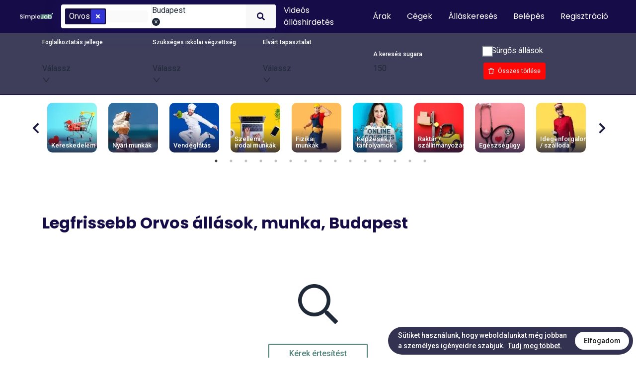

--- FILE ---
content_type: text/html; charset=utf-8
request_url: https://simplejob.com/allasok/budapest/orvos
body_size: 44582
content:
<!DOCTYPE html><html lang="hu"><head><meta charSet="utf-8"/><meta name="viewport" content="width=device-width, initial-scale=1.0, maximum-scale=1.0, user-scalable=no"/><meta name="facebook-domain-verification" content="v661znbu59ic0x0wkygwye8sv18pqg"/><title>Orvos állások, munka. Nézze meg a legújabb állásajánlatainkat és jelentkezzen még ma, gyorsan és egyszerűen! SimpleJob - Összehoz titeket.</title><meta name="description" content="Orvos, Budapest városában pályakezdőknek, tapasztaltaknak, diákoknak szóló állásajánlatok, állások, munka Budapesten, Pécsen, Győrben és más nagyvárosokban. SimpleJob - Összehoz titeket."/><meta property="og:title" content="Orvos állások, munka. Nézze meg a legújabb állásajánlatainkat és jelentkezzen még ma, gyorsan és egyszerűen! SimpleJob - Összehoz titeket."/><meta property="og:description" content="Orvos, Budapest városában pályakezdőknek, tapasztaltaknak, diákoknak szóló állásajánlatok, állások, munka Budapesten, Pécsen, Győrben és más nagyvárosokban. SimpleJob - Összehoz titeket."/><meta property="og:image" content="https://simplejob.com/img/social/Social_snipet_ALLASKERESES_B2C_1200x630.png"/><link rel="icon" href="/favicon.ico"/><meta name="next-head-count" content="9"/><link rel="preconnect" href="https://fonts.gstatic.com"/><link rel="icon" href="/img/sites/simplejob/favicon.ico"/><noscript><img height="1" width="1" style="display:none" src="https://www.facebook.com/tr?id=119582001850463&amp;ev=PageView&amp;noscript=1"/></noscript><meta property="fb:app_id" content="112028526015783"/><meta name="application-name" content="Simplejob App"/><meta name="apple-mobile-web-app-capable" content="yes"/><meta name="apple-mobile-web-app-status-bar-style" content="default"/><meta name="apple-mobile-web-app-title" content="Simplejob App"/><meta name="format-detection" content="telephone=no"/><meta name="mobile-web-app-capable" content="yes"/><meta name="msapplication-TileColor" content="#2B5797"/><meta name="msapplication-tap-highlight" content="no"/><meta name="theme-color" content="#000000"/><link rel="apple-touch-icon" sizes="180x180" href="/apple-icon-180x180.png"/><link rel="manifest" href="/manifest.json"/><script>(function(w,d,s,l,i){w[l]=w[l]||[];w[l].push({'gtm.start':
              new Date().getTime(),event:'gtm.js'});var f=d.getElementsByTagName(s)[0],
              j=d.createElement(s),dl=l!='dataLayer'?'&l='+l:'';j.async=true;j.src=
              'https://www.googletagmanager.com/gtm.js?id='+i+dl;f.parentNode.insertBefore(j,f);
              })(window,document,'script','dataLayer', 'GTM-M8QCWGJ');</script><link rel="preconnect" href="https://fonts.gstatic.com" crossorigin /><link rel="preload" href="/_next/static/css/d2315a7fbbd75efc.css" as="style"/><link rel="stylesheet" href="/_next/static/css/d2315a7fbbd75efc.css" data-n-g=""/><link rel="preload" href="/_next/static/css/b8e302d41b271438.css" as="style"/><link rel="stylesheet" href="/_next/static/css/b8e302d41b271438.css" data-n-p=""/><noscript data-n-css=""></noscript><script defer="" nomodule="" src="/_next/static/chunks/polyfills-c67a75d1b6f99dc8.js"></script><script defer="" src="/_next/static/chunks/7863-52d53266b2abe58d.js"></script><script defer="" src="/_next/static/chunks/6292.4295cb9f489de5cd.js"></script><script src="/_next/static/chunks/webpack-2604af7466edd115.js" defer=""></script><script src="/_next/static/chunks/framework-79bce4a3a540b080.js" defer=""></script><script src="/_next/static/chunks/main-d383add7be5ced42.js" defer=""></script><script src="/_next/static/chunks/pages/_app-7e1f2e69b8fa967d.js" defer=""></script><script src="/_next/static/chunks/75fc9c18-e29ddfe970cebafc.js" defer=""></script><script src="/_next/static/chunks/8753-afe9b546539fb819.js" defer=""></script><script src="/_next/static/chunks/7461-8cbf1dfd36d2d9e0.js" defer=""></script><script src="/_next/static/chunks/7357-0bcdb388704e3e11.js" defer=""></script><script src="/_next/static/chunks/8528-e7ce6bd1e0efc9b3.js" defer=""></script><script src="/_next/static/chunks/997-c2a7d86b6e87ab82.js" defer=""></script><script src="/_next/static/chunks/1687-c8ce99fdbd675291.js" defer=""></script><script src="/_next/static/chunks/7986-a8b1d3cc67075a41.js" defer=""></script><script src="/_next/static/chunks/1158-bceb314040d0bb68.js" defer=""></script><script src="/_next/static/chunks/5522-a6e90b76cd37db9b.js" defer=""></script><script src="/_next/static/chunks/5936-6c40f3f8b5ea8a0b.js" defer=""></script><script src="/_next/static/chunks/6066-3f2e429d68e75986.js" defer=""></script><script src="/_next/static/chunks/1338-e9b87ebd19d5dace.js" defer=""></script><script src="/_next/static/chunks/6261-7b3fd9de3101de51.js" defer=""></script><script src="/_next/static/chunks/2181-5b3f37f3346b0c96.js" defer=""></script><script src="/_next/static/chunks/2137-53d28394064d369e.js" defer=""></script><script src="/_next/static/chunks/1794-f2de8afed458523f.js" defer=""></script><script src="/_next/static/chunks/4857-3c2bcdfe67eca2a2.js" defer=""></script><script src="/_next/static/chunks/1528-f32eede75cc9257f.js" defer=""></script><script src="/_next/static/chunks/8257-abc938e898258b73.js" defer=""></script><script src="/_next/static/chunks/8162-8d39caf4a82a1ba5.js" defer=""></script><script src="/_next/static/chunks/pages/allasok/%5B%5B...slug%5D%5D-0105750a7e0ade49.js" defer=""></script><script src="/_next/static/RUZPNqN7BkGAWI1Ai3etT/_buildManifest.js" defer=""></script><script src="/_next/static/RUZPNqN7BkGAWI1Ai3etT/_ssgManifest.js" defer=""></script><style data-styled="" data-styled-version="5.3.3">.hUgSjE{position:relative;}/*!sc*/
data-styled.g32[id="CatPos__InputWrapper-sc-11qbrh5-0"]{content:"hUgSjE,"}/*!sc*/
.iWOmqq{position:relative;width:100%;}/*!sc*/
.iWOmqq .no-suggestions{color:#999;padding:0.5rem;}/*!sc*/
.iWOmqq .suggestions{width:100%;position:absolute;background-color:#fff;border-radius:2px;outline:none;box-shadow:0 3px 6px -4px rgba(0,0,0,0.12),0 6px 16px 0 rgba(0,0,0,0.08),0 9px 28px 8px rgba(0,0,0,0.05);z-index:10;}/*!sc*/
.iWOmqq .suggestions ul{border-top-width:0;list-style:none;margin-top:0;padding-left:0;width:calc(300px + 1rem);box-sizing:border-box;padding:4px 0;overflow:hidden;font-size:14px;font-variant:initial;}/*!sc*/
.iWOmqq .suggestions li{min-height:32px;padding:5px 12px;color:rgba(0,0,0,0.65);min-height:32px;padding:5px 12px;color:rgba(0,0,0,0.65);font-weight:normal;font-size:14px;line-height:22px;cursor:pointer;display:-webkit-box;display:-webkit-flex;display:-ms-flexbox;display:flex;-webkit-flex-direction:row;-ms-flex-direction:row;flex-direction:row;-webkit-align-items:center;-webkit-box-align:center;-ms-flex-align:center;align-items:center;}/*!sc*/
.iWOmqq .suggestions li svg{margin-right:8px;}/*!sc*/
.iWOmqq .suggestion-active,.iWOmqq .suggestions li:hover{background-color:#f5f5f5;color:#160c47;cursor:pointer;font-weight:700;}/*!sc*/
.iWOmqq .suggestions li:not(:last-of-type){border-bottom:none;}/*!sc*/
data-styled.g36[id="CatPos__Wrapper-sc-11qbrh5-4"]{content:"iWOmqq,"}/*!sc*/
.hDJSuJ{position:relative;max-width:100%;overflow:hidden;width:100%;height:100%;}/*!sc*/
data-styled.g39[id="MobileSearch__Wrapper-sc-1pcq65i-2"]{content:"hDJSuJ,"}/*!sc*/
.gNbhzV{display:-webkit-box;display:-webkit-flex;display:-ms-flexbox;display:flex;-webkit-flex-direction:row;-ms-flex-direction:row;flex-direction:row;-webkit-align-items:center;-webkit-box-align:center;-ms-flex-align:center;align-items:center;padding-left:8px;width:100%;height:100%;}/*!sc*/
.gNbhzV > button{width:100%;height:100%;background:none;text-align:left;border:none;display:block;}/*!sc*/
data-styled.g40[id="MobileSearch__ToggleWrapper-sc-1pcq65i-3"]{content:"gNbhzV,"}/*!sc*/
.eUaGrX{width:20px;height:20px;margin-right:0;color:rgb(147,147,155);}/*!sc*/
data-styled.g41[id="MobileSearch__Icon-sc-1pcq65i-4"]{content:"eUaGrX,"}/*!sc*/
.kpOlTK{position:relative;-webkit-flex-direction:row;-ms-flex-direction:row;flex-direction:row;-webkit-box-pack:justify;-webkit-justify-content:space-between;-ms-flex-pack:justify;justify-content:space-between;-webkit-align-items:stretch;-webkit-box-align:stretch;-ms-flex-align:stretch;align-items:stretch;width:100%;display:-webkit-box;display:-webkit-flex;display:-ms-flexbox;display:flex;-webkit-align-items:center;-webkit-box-align:center;-ms-flex-align:center;align-items:center;max-width:670px;background:rgb(255,255,255);margin-bottom:0;border-radius:4px;box-shadow:0 0 40px rgba(62,62,255,0.13);z-index:10;}/*!sc*/
.kpOlTK .ant-input,.kpOlTK .ant-input:active,.kpOlTK .ant-input:hover,.kpOlTK .ant-input:focus,.kpOlTK .ant-select-auto-complete.ant-select .ant-input:focus,.kpOlTK .ant-select-auto-complete.ant-select .ant-input:hover{border-width:0 !important;border-right-width:0 !important;}/*!sc*/
.kpOlTK .ant-select-item-option-grouped{padding-left:12px !important;}/*!sc*/
.kpOlTK .ant-select-item-option-content span{font-size:12px !important;}/*!sc*/
data-styled.g47[id="HeaderSearch__Wrapper-sc-qqtmbk-0"]{content:"kpOlTK,"}/*!sc*/
.jicNhy{width:100%;display:block;}/*!sc*/
@media (max-width:600px){.jicNhy{display:none;}}/*!sc*/
data-styled.g48[id="HeaderSearch__DesktopWrapper-sc-qqtmbk-1"]{content:"jicNhy,"}/*!sc*/
.dcdaMT{display:none;}/*!sc*/
@media (max-width:600px){.dcdaMT{display:block;max-width:100%;width:100%;height:100%;}}/*!sc*/
data-styled.g49[id="HeaderSearch__MobileWrapper-sc-qqtmbk-2"]{content:"dcdaMT,"}/*!sc*/
.dOkKxH{width:60px;position:absolute;top:0;right:0;bottom:0;padding:8px;background:rgb(249,248,248);display:-webkit-box;display:-webkit-flex;display:-ms-flexbox;display:flex;-webkit-align-items:center;-webkit-box-align:center;-ms-flex-align:center;align-items:center;-webkit-box-pack:center;-webkit-justify-content:center;-ms-flex-pack:center;justify-content:center;border:none;border-top-right-radius:4px;border-bottom-right-radius:4px;-webkit-transition:background 0.3s ease-in-out;transition:background 0.3s ease-in-out;z-index:10;}/*!sc*/
.dOkKxH:hover{background:#efeeee;}/*!sc*/
.dOkKxH:hover svg{-webkit-transform:scale(1.1);-ms-transform:scale(1.1);transform:scale(1.1);}/*!sc*/
data-styled.g50[id="HeaderSearch__ButtonWrapper-sc-qqtmbk-3"]{content:"dOkKxH,"}/*!sc*/
.cBhPFQ{width:20px;height:20px;color:#160c47;-webkit-transition:all 0.3s ease-in-out;transition:all 0.3s ease-in-out;}/*!sc*/
data-styled.g51[id="HeaderSearch__SearchIcon-sc-qqtmbk-4"]{content:"cBhPFQ,"}/*!sc*/
.eMDUby{color:rgb(255,255,255);font-family:Poppins,sans-serif;background:none;border:none;font-weight:500;-webkit-transition:all 0.3s ease-in-out;transition:all 0.3s ease-in-out;border-radius:4px;padding:16px;line-height:1;}/*!sc*/
.eMDUby:hover{background:rgba(0,0,0,0.3);}/*!sc*/
data-styled.g55[id="Header__LoginButton-sc-19v4gx2-3"]{content:"eMDUby,"}/*!sc*/
.dEPUID{width:100%;height:100%;top:0;left:0;position:absolute;border-radius:10px;background-image:linear-gradient( to bottom,rgba(29,29,63,0),rgba(29,29,63,0.85) );display:-webkit-box;display:-webkit-flex;display:-ms-flexbox;display:flex;-webkit-align-items:flex-end;-webkit-box-align:flex-end;-ms-flex-align:flex-end;align-items:flex-end;padding:8px;-webkit-transition:all 0.3s ease-in;transition:all 0.3s ease-in;}/*!sc*/
data-styled.g86[id="GradientOverlay__Wrapper-sc-a3poop-0"]{content:"dEPUID,"}/*!sc*/
.bZEEtX{display:-webkit-box;display:-webkit-flex;display:-ms-flexbox;display:flex;-webkit-flex-direction:row;-ms-flex-direction:row;flex-direction:row;-webkit-align-items:center;-webkit-box-align:center;-ms-flex-align:center;align-items:center;-webkit-box-pack:start;-webkit-justify-content:flex-start;-ms-flex-pack:start;justify-content:flex-start;margin:0 auto 16px;padding:0 85px;padding-top:10px;}/*!sc*/
@media (max-width:768px){.bZEEtX{-webkit-flex-wrap:wrap;-ms-flex-wrap:wrap;flex-wrap:wrap;max-width:100%;}}/*!sc*/
@media (max-width:450px){.bZEEtX{-webkit-flex-direction:column;-ms-flex-direction:column;flex-direction:column;display:none;}}/*!sc*/
.bZEEtX .ant-checkbox + span{color:rgb(255,255,255);}/*!sc*/
data-styled.g139[id="JobFilter__Wrapper-sc-7hlugg-0"]{content:"bZEEtX,"}/*!sc*/
.dfqvnU{width:20%;margin:0 8px 0 0;}/*!sc*/
@media (max-width:768px){.dfqvnU{width:48%;margin-bottom:8px;}}/*!sc*/
@media (max-width:450px){.dfqvnU{width:100%;margin-bottom:8px;}}/*!sc*/
data-styled.g140[id="JobFilter__Item-sc-7hlugg-1"]{content:"dfqvnU,"}/*!sc*/
.dEBdHY{font-size:12px;margin-bottom:8px;font-weight:500;color:rgb(255,255,255);}/*!sc*/
data-styled.g141[id="JobFilter__Label-sc-7hlugg-2"]{content:"dEBdHY,"}/*!sc*/
.fHxycx{width:100%;height:50px;display:-webkit-box;display:-webkit-flex;display:-ms-flexbox;display:flex;padding:0 16px;-webkit-align-items:center;-webkit-box-align:center;-ms-flex-align:center;align-items:center;-webkit-box-pack:center;-webkit-justify-content:center;-ms-flex-pack:center;justify-content:center;font-size:16px;color:#4e8075;border-radius:10px;border:2px solid #4e8075;cursor:pointer;-webkit-transform:perspective(1px) translateZ(0);-webkit-transform:perspective(1px) translateZ(0);-ms-transform:perspective(1px) translateZ(0);transform:perspective(1px) translateZ(0);box-shadow:0 0 1px rgba(0,0,0,0);}/*!sc*/
data-styled.g152[id="LanguageSelector__Wrapper-sc-o6hc7r-0"]{content:"fHxycx,"}/*!sc*/
.kdILrx{width:24px;height:24px;margin-right:16px;color:#4e8075;-webkit-transition-duration:1s;-webkit-transition-duration:1s;transition-duration:1s;-webkit-transition-property:transform;-webkit-transition-property:-webkit-transform;-webkit-transition-property:transform;transition-property:transform;-webkit-transition-timing-function:ease-in-out;-webkit-transition-timing-function:ease-in-out;transition-timing-function:ease-in-out;}/*!sc*/
.LanguageSelector__Wrapper-sc-o6hc7r-0:hover .LanguageSelector__Icon-sc-o6hc7r-1{-webkit-transform:rotate(360deg);-webkit-transform:rotate(360deg);-ms-transform:rotate(360deg);transform:rotate(360deg);}/*!sc*/
data-styled.g153[id="LanguageSelector__Icon-sc-o6hc7r-1"]{content:"kdILrx,"}/*!sc*/
.cGqsXM{display:block;}/*!sc*/
@media (max-width:600px){.cGqsXM{display:none;}}/*!sc*/
data-styled.g178[id="MainCategories__DesktopWrapper-sc-wzecyr-0"]{content:"cGqsXM,"}/*!sc*/
.eRWXRk{display:none;}/*!sc*/
@media (max-width:600px){.eRWXRk{display:block;overflow:scroll;}}/*!sc*/
.eRWXRk > div{display:-webkit-box;display:-webkit-flex;display:-ms-flexbox;display:flex;-webkit-flex-direction:row;-ms-flex-direction:row;flex-direction:row;}/*!sc*/
.eRWXRk > div > div{-webkit-flex-shrink:0;-ms-flex-negative:0;flex-shrink:0;margin-left:8px;}/*!sc*/
data-styled.g179[id="MainCategories__MobileWrapper-sc-wzecyr-1"]{content:"eRWXRk,"}/*!sc*/
.cLgxlX{color:#160c47;font-size:32px;font-family:Poppins,sans-serif;font-weight:700;margin-bottom:0;}/*!sc*/
@media (max-width:768px){.cLgxlX{margin-bottom:0;}}/*!sc*/
@media (max-width:600px){.cLgxlX{font-size:22px;}}/*!sc*/
data-styled.g180[id="slug__PageTitle-sc-zyxrrl-0"]{content:"cLgxlX,"}/*!sc*/
.coUtaT .sticky-outer-wrapper{position:relative;z-index:1;}/*!sc*/
data-styled.g181[id="slug__Wrapper-sc-zyxrrl-1"]{content:"coUtaT,"}/*!sc*/
.eKRzQc{padding:0;background:#fff;border-bottom:1px solid #160c47;box-shadow:0 0 4px rgba(0,0,0,0.1);position:relative;z-index:101;will-change:transform;-webkit-transform:translateY(0);-ms-transform:translateY(0);transform:translateY(0);-webkit-transition:tranform 0.3s linear;transition:tranform 0.3s linear;background:rgba(29,29,63,0.85);}/*!sc*/
.eKRzQc.upper{-webkit-transform:translateY(-66px);-ms-transform:translateY(-66px);transform:translateY(-66px);position:fixed;width:100%;}/*!sc*/
data-styled.g184[id="slug__FilterWrapper-sc-zyxrrl-4"]{content:"eKRzQc,"}/*!sc*/
.kpwOhc{width:50px;height:50px;display:none;border:none;border-radius:4px;position:relative;margin-top:16px;height:43px;background:#160c47;position:fixed;z-index:1;left:8px;will-change:transform;-webkit-transform:translateY(0);-ms-transform:translateY(0);transform:translateY(0);-webkit-transition:tranform 0.3s linear;transition:tranform 0.3s linear;}/*!sc*/
@media (max-width:450px){.kpwOhc{display:block;}}/*!sc*/
.kpwOhc.upper{-webkit-transform:translateY(-66px);-ms-transform:translateY(-66px);transform:translateY(-66px);}/*!sc*/
data-styled.g187[id="slug__FilterButton-sc-zyxrrl-7"]{content:"kpwOhc,"}/*!sc*/
.EPiSw{width:16px;height:16px;color:white;}/*!sc*/
data-styled.g188[id="slug__FilterIcon-sc-zyxrrl-8"]{content:"EPiSw,"}/*!sc*/
.eVBnAp{z-index:10000;border-top-left-radius:10px;border-top-right-radius:10px;border:1px solid #ECECEC;box-shadow:0px -5px 20px rgba(62,62,255,0.3);display:-webkit-box;display:-webkit-flex;display:-ms-flexbox;display:flex;-webkit-flex-direction:column;-ms-flex-direction:column;flex-direction:column;position:fixed;width:100%;height:75vh;bottom:0;background:white;}/*!sc*/
data-styled.g189[id="MobileSearch__MobileFilter-sc-cwm7cc-0"]{content:"eVBnAp,"}/*!sc*/
.cfACxk{display:-webkit-box;display:-webkit-flex;display:-ms-flexbox;display:flex;-webkit-flex-direction:row;-ms-flex-direction:row;flex-direction:row;-webkit-box-pack:justify;-webkit-justify-content:space-between;-ms-flex-pack:justify;justify-content:space-between;padding:16px;border-bottom:1px solid #ECECEC;}/*!sc*/
data-styled.g190[id="MobileSearch__MobileFilterTop-sc-cwm7cc-1"]{content:"cfACxk,"}/*!sc*/
.faMMkL{font-weight:500;color:#160c47;-webkit-flex:1;-ms-flex:1;flex:1;text-align:center;}/*!sc*/
data-styled.g191[id="MobileSearch__MobileFilterTitle-sc-cwm7cc-2"]{content:"faMMkL,"}/*!sc*/
.cavISe{width:75px;-webkit-flex-shrink:0;-ms-flex-negative:0;flex-shrink:0;background:none;border:none;color:rgb(147,147,155);}/*!sc*/
data-styled.g192[id="MobileSearch__CancelButton-sc-cwm7cc-3"]{content:"cavISe,"}/*!sc*/
.eUKNJA{width:75px;-webkit-flex-shrink:0;-ms-flex-negative:0;flex-shrink:0;background:none;border:none;color:#160c47;}/*!sc*/
data-styled.g193[id="MobileSearch__DoneButton-sc-cwm7cc-4"]{content:"eUKNJA,"}/*!sc*/
.iSRpSg{padding:16px;display:-webkit-box;display:-webkit-flex;display:-ms-flexbox;display:flex;-webkit-flex-direction:column;-ms-flex-direction:column;flex-direction:column;-webkit-flex:1;-ms-flex:1;flex:1;max-height:75vh;overflow:scroll;}/*!sc*/
data-styled.g194[id="MobileSearch__MobileFilterContent-sc-cwm7cc-5"]{content:"iSRpSg,"}/*!sc*/
.kOBZQO{margin-bottom:16px;}/*!sc*/
data-styled.g195[id="MobileSearch__MobileFilterSection-sc-cwm7cc-6"]{content:"kOBZQO,"}/*!sc*/
.deRrof{font-weight:500;margin-bottom:8px;font-size:12px;color:#160c47;}/*!sc*/
data-styled.g196[id="MobileSearch__MobileFilterContentTitle-sc-cwm7cc-7"]{content:"deRrof,"}/*!sc*/
.ewPkkl{display:-webkit-box;display:-webkit-flex;display:-ms-flexbox;display:flex;-webkit-flex:1;-ms-flex:1;flex:1;-webkit-flex-direction:column;-ms-flex-direction:column;flex-direction:column;-webkit-box-pack:end;-webkit-justify-content:flex-end;-ms-flex-pack:end;justify-content:flex-end;padding-bottom:40px;}/*!sc*/
data-styled.g197[id="MobileSearch__MobileFilterButtonWrapper-sc-cwm7cc-8"]{content:"ewPkkl,"}/*!sc*/
.eUOUsm{background:none;border:none;color:#160c47;font-style:italic;margin-bottom:16px;}/*!sc*/
data-styled.g198[id="MobileSearch__DeleteFilters-sc-cwm7cc-9"]{content:"eUOUsm,"}/*!sc*/
</style><style data-href="https://fonts.googleapis.com/css2?family=Poppins:ital,wght@0,300;0,400;0,600;0,700;0,900;1,400&family=Roboto:wght@300;400;500;700&display=swap">@font-face{font-family:'Poppins';font-style:italic;font-weight:400;font-display:swap;src:url(https://fonts.gstatic.com/s/poppins/v24/pxiGyp8kv8JHgFVrJJLedA.woff) format('woff')}@font-face{font-family:'Poppins';font-style:normal;font-weight:300;font-display:swap;src:url(https://fonts.gstatic.com/s/poppins/v24/pxiByp8kv8JHgFVrLDz8V1g.woff) format('woff')}@font-face{font-family:'Poppins';font-style:normal;font-weight:400;font-display:swap;src:url(https://fonts.gstatic.com/s/poppins/v24/pxiEyp8kv8JHgFVrFJM.woff) format('woff')}@font-face{font-family:'Poppins';font-style:normal;font-weight:600;font-display:swap;src:url(https://fonts.gstatic.com/s/poppins/v24/pxiByp8kv8JHgFVrLEj6V1g.woff) format('woff')}@font-face{font-family:'Poppins';font-style:normal;font-weight:700;font-display:swap;src:url(https://fonts.gstatic.com/s/poppins/v24/pxiByp8kv8JHgFVrLCz7V1g.woff) format('woff')}@font-face{font-family:'Poppins';font-style:normal;font-weight:900;font-display:swap;src:url(https://fonts.gstatic.com/s/poppins/v24/pxiByp8kv8JHgFVrLBT5V1g.woff) format('woff')}@font-face{font-family:'Roboto';font-style:normal;font-weight:300;font-stretch:normal;font-display:swap;src:url(https://fonts.gstatic.com/s/roboto/v49/KFOMCnqEu92Fr1ME7kSn66aGLdTylUAMQXC89YmC2DPNWuaabWmQ.woff) format('woff')}@font-face{font-family:'Roboto';font-style:normal;font-weight:400;font-stretch:normal;font-display:swap;src:url(https://fonts.gstatic.com/s/roboto/v49/KFOMCnqEu92Fr1ME7kSn66aGLdTylUAMQXC89YmC2DPNWubEbWmQ.woff) format('woff')}@font-face{font-family:'Roboto';font-style:normal;font-weight:500;font-stretch:normal;font-display:swap;src:url(https://fonts.gstatic.com/s/roboto/v49/KFOMCnqEu92Fr1ME7kSn66aGLdTylUAMQXC89YmC2DPNWub2bWmQ.woff) format('woff')}@font-face{font-family:'Roboto';font-style:normal;font-weight:700;font-stretch:normal;font-display:swap;src:url(https://fonts.gstatic.com/s/roboto/v49/KFOMCnqEu92Fr1ME7kSn66aGLdTylUAMQXC89YmC2DPNWuYjammQ.woff) format('woff')}@font-face{font-family:'Poppins';font-style:italic;font-weight:400;font-display:swap;src:url(https://fonts.gstatic.com/s/poppins/v24/pxiGyp8kv8JHgFVrJJLucXtAOvWDSHFF.woff2) format('woff2');unicode-range:U+0900-097F,U+1CD0-1CF9,U+200C-200D,U+20A8,U+20B9,U+20F0,U+25CC,U+A830-A839,U+A8E0-A8FF,U+11B00-11B09}@font-face{font-family:'Poppins';font-style:italic;font-weight:400;font-display:swap;src:url(https://fonts.gstatic.com/s/poppins/v24/pxiGyp8kv8JHgFVrJJLufntAOvWDSHFF.woff2) format('woff2');unicode-range:U+0100-02BA,U+02BD-02C5,U+02C7-02CC,U+02CE-02D7,U+02DD-02FF,U+0304,U+0308,U+0329,U+1D00-1DBF,U+1E00-1E9F,U+1EF2-1EFF,U+2020,U+20A0-20AB,U+20AD-20C0,U+2113,U+2C60-2C7F,U+A720-A7FF}@font-face{font-family:'Poppins';font-style:italic;font-weight:400;font-display:swap;src:url(https://fonts.gstatic.com/s/poppins/v24/pxiGyp8kv8JHgFVrJJLucHtAOvWDSA.woff2) format('woff2');unicode-range:U+0000-00FF,U+0131,U+0152-0153,U+02BB-02BC,U+02C6,U+02DA,U+02DC,U+0304,U+0308,U+0329,U+2000-206F,U+20AC,U+2122,U+2191,U+2193,U+2212,U+2215,U+FEFF,U+FFFD}@font-face{font-family:'Poppins';font-style:normal;font-weight:300;font-display:swap;src:url(https://fonts.gstatic.com/s/poppins/v24/pxiByp8kv8JHgFVrLDz8Z11lFd2JQEl8qw.woff2) format('woff2');unicode-range:U+0900-097F,U+1CD0-1CF9,U+200C-200D,U+20A8,U+20B9,U+20F0,U+25CC,U+A830-A839,U+A8E0-A8FF,U+11B00-11B09}@font-face{font-family:'Poppins';font-style:normal;font-weight:300;font-display:swap;src:url(https://fonts.gstatic.com/s/poppins/v24/pxiByp8kv8JHgFVrLDz8Z1JlFd2JQEl8qw.woff2) format('woff2');unicode-range:U+0100-02BA,U+02BD-02C5,U+02C7-02CC,U+02CE-02D7,U+02DD-02FF,U+0304,U+0308,U+0329,U+1D00-1DBF,U+1E00-1E9F,U+1EF2-1EFF,U+2020,U+20A0-20AB,U+20AD-20C0,U+2113,U+2C60-2C7F,U+A720-A7FF}@font-face{font-family:'Poppins';font-style:normal;font-weight:300;font-display:swap;src:url(https://fonts.gstatic.com/s/poppins/v24/pxiByp8kv8JHgFVrLDz8Z1xlFd2JQEk.woff2) format('woff2');unicode-range:U+0000-00FF,U+0131,U+0152-0153,U+02BB-02BC,U+02C6,U+02DA,U+02DC,U+0304,U+0308,U+0329,U+2000-206F,U+20AC,U+2122,U+2191,U+2193,U+2212,U+2215,U+FEFF,U+FFFD}@font-face{font-family:'Poppins';font-style:normal;font-weight:400;font-display:swap;src:url(https://fonts.gstatic.com/s/poppins/v24/pxiEyp8kv8JHgFVrJJbecnFHGPezSQ.woff2) format('woff2');unicode-range:U+0900-097F,U+1CD0-1CF9,U+200C-200D,U+20A8,U+20B9,U+20F0,U+25CC,U+A830-A839,U+A8E0-A8FF,U+11B00-11B09}@font-face{font-family:'Poppins';font-style:normal;font-weight:400;font-display:swap;src:url(https://fonts.gstatic.com/s/poppins/v24/pxiEyp8kv8JHgFVrJJnecnFHGPezSQ.woff2) format('woff2');unicode-range:U+0100-02BA,U+02BD-02C5,U+02C7-02CC,U+02CE-02D7,U+02DD-02FF,U+0304,U+0308,U+0329,U+1D00-1DBF,U+1E00-1E9F,U+1EF2-1EFF,U+2020,U+20A0-20AB,U+20AD-20C0,U+2113,U+2C60-2C7F,U+A720-A7FF}@font-face{font-family:'Poppins';font-style:normal;font-weight:400;font-display:swap;src:url(https://fonts.gstatic.com/s/poppins/v24/pxiEyp8kv8JHgFVrJJfecnFHGPc.woff2) format('woff2');unicode-range:U+0000-00FF,U+0131,U+0152-0153,U+02BB-02BC,U+02C6,U+02DA,U+02DC,U+0304,U+0308,U+0329,U+2000-206F,U+20AC,U+2122,U+2191,U+2193,U+2212,U+2215,U+FEFF,U+FFFD}@font-face{font-family:'Poppins';font-style:normal;font-weight:600;font-display:swap;src:url(https://fonts.gstatic.com/s/poppins/v24/pxiByp8kv8JHgFVrLEj6Z11lFd2JQEl8qw.woff2) format('woff2');unicode-range:U+0900-097F,U+1CD0-1CF9,U+200C-200D,U+20A8,U+20B9,U+20F0,U+25CC,U+A830-A839,U+A8E0-A8FF,U+11B00-11B09}@font-face{font-family:'Poppins';font-style:normal;font-weight:600;font-display:swap;src:url(https://fonts.gstatic.com/s/poppins/v24/pxiByp8kv8JHgFVrLEj6Z1JlFd2JQEl8qw.woff2) format('woff2');unicode-range:U+0100-02BA,U+02BD-02C5,U+02C7-02CC,U+02CE-02D7,U+02DD-02FF,U+0304,U+0308,U+0329,U+1D00-1DBF,U+1E00-1E9F,U+1EF2-1EFF,U+2020,U+20A0-20AB,U+20AD-20C0,U+2113,U+2C60-2C7F,U+A720-A7FF}@font-face{font-family:'Poppins';font-style:normal;font-weight:600;font-display:swap;src:url(https://fonts.gstatic.com/s/poppins/v24/pxiByp8kv8JHgFVrLEj6Z1xlFd2JQEk.woff2) format('woff2');unicode-range:U+0000-00FF,U+0131,U+0152-0153,U+02BB-02BC,U+02C6,U+02DA,U+02DC,U+0304,U+0308,U+0329,U+2000-206F,U+20AC,U+2122,U+2191,U+2193,U+2212,U+2215,U+FEFF,U+FFFD}@font-face{font-family:'Poppins';font-style:normal;font-weight:700;font-display:swap;src:url(https://fonts.gstatic.com/s/poppins/v24/pxiByp8kv8JHgFVrLCz7Z11lFd2JQEl8qw.woff2) format('woff2');unicode-range:U+0900-097F,U+1CD0-1CF9,U+200C-200D,U+20A8,U+20B9,U+20F0,U+25CC,U+A830-A839,U+A8E0-A8FF,U+11B00-11B09}@font-face{font-family:'Poppins';font-style:normal;font-weight:700;font-display:swap;src:url(https://fonts.gstatic.com/s/poppins/v24/pxiByp8kv8JHgFVrLCz7Z1JlFd2JQEl8qw.woff2) format('woff2');unicode-range:U+0100-02BA,U+02BD-02C5,U+02C7-02CC,U+02CE-02D7,U+02DD-02FF,U+0304,U+0308,U+0329,U+1D00-1DBF,U+1E00-1E9F,U+1EF2-1EFF,U+2020,U+20A0-20AB,U+20AD-20C0,U+2113,U+2C60-2C7F,U+A720-A7FF}@font-face{font-family:'Poppins';font-style:normal;font-weight:700;font-display:swap;src:url(https://fonts.gstatic.com/s/poppins/v24/pxiByp8kv8JHgFVrLCz7Z1xlFd2JQEk.woff2) format('woff2');unicode-range:U+0000-00FF,U+0131,U+0152-0153,U+02BB-02BC,U+02C6,U+02DA,U+02DC,U+0304,U+0308,U+0329,U+2000-206F,U+20AC,U+2122,U+2191,U+2193,U+2212,U+2215,U+FEFF,U+FFFD}@font-face{font-family:'Poppins';font-style:normal;font-weight:900;font-display:swap;src:url(https://fonts.gstatic.com/s/poppins/v24/pxiByp8kv8JHgFVrLBT5Z11lFd2JQEl8qw.woff2) format('woff2');unicode-range:U+0900-097F,U+1CD0-1CF9,U+200C-200D,U+20A8,U+20B9,U+20F0,U+25CC,U+A830-A839,U+A8E0-A8FF,U+11B00-11B09}@font-face{font-family:'Poppins';font-style:normal;font-weight:900;font-display:swap;src:url(https://fonts.gstatic.com/s/poppins/v24/pxiByp8kv8JHgFVrLBT5Z1JlFd2JQEl8qw.woff2) format('woff2');unicode-range:U+0100-02BA,U+02BD-02C5,U+02C7-02CC,U+02CE-02D7,U+02DD-02FF,U+0304,U+0308,U+0329,U+1D00-1DBF,U+1E00-1E9F,U+1EF2-1EFF,U+2020,U+20A0-20AB,U+20AD-20C0,U+2113,U+2C60-2C7F,U+A720-A7FF}@font-face{font-family:'Poppins';font-style:normal;font-weight:900;font-display:swap;src:url(https://fonts.gstatic.com/s/poppins/v24/pxiByp8kv8JHgFVrLBT5Z1xlFd2JQEk.woff2) format('woff2');unicode-range:U+0000-00FF,U+0131,U+0152-0153,U+02BB-02BC,U+02C6,U+02DA,U+02DC,U+0304,U+0308,U+0329,U+2000-206F,U+20AC,U+2122,U+2191,U+2193,U+2212,U+2215,U+FEFF,U+FFFD}@font-face{font-family:'Roboto';font-style:normal;font-weight:300;font-stretch:100%;font-display:swap;src:url(https://fonts.gstatic.com/s/roboto/v49/KFO7CnqEu92Fr1ME7kSn66aGLdTylUAMa3GUBHMdazTgWw.woff2) format('woff2');unicode-range:U+0460-052F,U+1C80-1C8A,U+20B4,U+2DE0-2DFF,U+A640-A69F,U+FE2E-FE2F}@font-face{font-family:'Roboto';font-style:normal;font-weight:300;font-stretch:100%;font-display:swap;src:url(https://fonts.gstatic.com/s/roboto/v49/KFO7CnqEu92Fr1ME7kSn66aGLdTylUAMa3iUBHMdazTgWw.woff2) format('woff2');unicode-range:U+0301,U+0400-045F,U+0490-0491,U+04B0-04B1,U+2116}@font-face{font-family:'Roboto';font-style:normal;font-weight:300;font-stretch:100%;font-display:swap;src:url(https://fonts.gstatic.com/s/roboto/v49/KFO7CnqEu92Fr1ME7kSn66aGLdTylUAMa3CUBHMdazTgWw.woff2) format('woff2');unicode-range:U+1F00-1FFF}@font-face{font-family:'Roboto';font-style:normal;font-weight:300;font-stretch:100%;font-display:swap;src:url(https://fonts.gstatic.com/s/roboto/v49/KFO7CnqEu92Fr1ME7kSn66aGLdTylUAMa3-UBHMdazTgWw.woff2) format('woff2');unicode-range:U+0370-0377,U+037A-037F,U+0384-038A,U+038C,U+038E-03A1,U+03A3-03FF}@font-face{font-family:'Roboto';font-style:normal;font-weight:300;font-stretch:100%;font-display:swap;src:url(https://fonts.gstatic.com/s/roboto/v49/KFO7CnqEu92Fr1ME7kSn66aGLdTylUAMawCUBHMdazTgWw.woff2) format('woff2');unicode-range:U+0302-0303,U+0305,U+0307-0308,U+0310,U+0312,U+0315,U+031A,U+0326-0327,U+032C,U+032F-0330,U+0332-0333,U+0338,U+033A,U+0346,U+034D,U+0391-03A1,U+03A3-03A9,U+03B1-03C9,U+03D1,U+03D5-03D6,U+03F0-03F1,U+03F4-03F5,U+2016-2017,U+2034-2038,U+203C,U+2040,U+2043,U+2047,U+2050,U+2057,U+205F,U+2070-2071,U+2074-208E,U+2090-209C,U+20D0-20DC,U+20E1,U+20E5-20EF,U+2100-2112,U+2114-2115,U+2117-2121,U+2123-214F,U+2190,U+2192,U+2194-21AE,U+21B0-21E5,U+21F1-21F2,U+21F4-2211,U+2213-2214,U+2216-22FF,U+2308-230B,U+2310,U+2319,U+231C-2321,U+2336-237A,U+237C,U+2395,U+239B-23B7,U+23D0,U+23DC-23E1,U+2474-2475,U+25AF,U+25B3,U+25B7,U+25BD,U+25C1,U+25CA,U+25CC,U+25FB,U+266D-266F,U+27C0-27FF,U+2900-2AFF,U+2B0E-2B11,U+2B30-2B4C,U+2BFE,U+3030,U+FF5B,U+FF5D,U+1D400-1D7FF,U+1EE00-1EEFF}@font-face{font-family:'Roboto';font-style:normal;font-weight:300;font-stretch:100%;font-display:swap;src:url(https://fonts.gstatic.com/s/roboto/v49/KFO7CnqEu92Fr1ME7kSn66aGLdTylUAMaxKUBHMdazTgWw.woff2) format('woff2');unicode-range:U+0001-000C,U+000E-001F,U+007F-009F,U+20DD-20E0,U+20E2-20E4,U+2150-218F,U+2190,U+2192,U+2194-2199,U+21AF,U+21E6-21F0,U+21F3,U+2218-2219,U+2299,U+22C4-22C6,U+2300-243F,U+2440-244A,U+2460-24FF,U+25A0-27BF,U+2800-28FF,U+2921-2922,U+2981,U+29BF,U+29EB,U+2B00-2BFF,U+4DC0-4DFF,U+FFF9-FFFB,U+10140-1018E,U+10190-1019C,U+101A0,U+101D0-101FD,U+102E0-102FB,U+10E60-10E7E,U+1D2C0-1D2D3,U+1D2E0-1D37F,U+1F000-1F0FF,U+1F100-1F1AD,U+1F1E6-1F1FF,U+1F30D-1F30F,U+1F315,U+1F31C,U+1F31E,U+1F320-1F32C,U+1F336,U+1F378,U+1F37D,U+1F382,U+1F393-1F39F,U+1F3A7-1F3A8,U+1F3AC-1F3AF,U+1F3C2,U+1F3C4-1F3C6,U+1F3CA-1F3CE,U+1F3D4-1F3E0,U+1F3ED,U+1F3F1-1F3F3,U+1F3F5-1F3F7,U+1F408,U+1F415,U+1F41F,U+1F426,U+1F43F,U+1F441-1F442,U+1F444,U+1F446-1F449,U+1F44C-1F44E,U+1F453,U+1F46A,U+1F47D,U+1F4A3,U+1F4B0,U+1F4B3,U+1F4B9,U+1F4BB,U+1F4BF,U+1F4C8-1F4CB,U+1F4D6,U+1F4DA,U+1F4DF,U+1F4E3-1F4E6,U+1F4EA-1F4ED,U+1F4F7,U+1F4F9-1F4FB,U+1F4FD-1F4FE,U+1F503,U+1F507-1F50B,U+1F50D,U+1F512-1F513,U+1F53E-1F54A,U+1F54F-1F5FA,U+1F610,U+1F650-1F67F,U+1F687,U+1F68D,U+1F691,U+1F694,U+1F698,U+1F6AD,U+1F6B2,U+1F6B9-1F6BA,U+1F6BC,U+1F6C6-1F6CF,U+1F6D3-1F6D7,U+1F6E0-1F6EA,U+1F6F0-1F6F3,U+1F6F7-1F6FC,U+1F700-1F7FF,U+1F800-1F80B,U+1F810-1F847,U+1F850-1F859,U+1F860-1F887,U+1F890-1F8AD,U+1F8B0-1F8BB,U+1F8C0-1F8C1,U+1F900-1F90B,U+1F93B,U+1F946,U+1F984,U+1F996,U+1F9E9,U+1FA00-1FA6F,U+1FA70-1FA7C,U+1FA80-1FA89,U+1FA8F-1FAC6,U+1FACE-1FADC,U+1FADF-1FAE9,U+1FAF0-1FAF8,U+1FB00-1FBFF}@font-face{font-family:'Roboto';font-style:normal;font-weight:300;font-stretch:100%;font-display:swap;src:url(https://fonts.gstatic.com/s/roboto/v49/KFO7CnqEu92Fr1ME7kSn66aGLdTylUAMa3OUBHMdazTgWw.woff2) format('woff2');unicode-range:U+0102-0103,U+0110-0111,U+0128-0129,U+0168-0169,U+01A0-01A1,U+01AF-01B0,U+0300-0301,U+0303-0304,U+0308-0309,U+0323,U+0329,U+1EA0-1EF9,U+20AB}@font-face{font-family:'Roboto';font-style:normal;font-weight:300;font-stretch:100%;font-display:swap;src:url(https://fonts.gstatic.com/s/roboto/v49/KFO7CnqEu92Fr1ME7kSn66aGLdTylUAMa3KUBHMdazTgWw.woff2) format('woff2');unicode-range:U+0100-02BA,U+02BD-02C5,U+02C7-02CC,U+02CE-02D7,U+02DD-02FF,U+0304,U+0308,U+0329,U+1D00-1DBF,U+1E00-1E9F,U+1EF2-1EFF,U+2020,U+20A0-20AB,U+20AD-20C0,U+2113,U+2C60-2C7F,U+A720-A7FF}@font-face{font-family:'Roboto';font-style:normal;font-weight:300;font-stretch:100%;font-display:swap;src:url(https://fonts.gstatic.com/s/roboto/v49/KFO7CnqEu92Fr1ME7kSn66aGLdTylUAMa3yUBHMdazQ.woff2) format('woff2');unicode-range:U+0000-00FF,U+0131,U+0152-0153,U+02BB-02BC,U+02C6,U+02DA,U+02DC,U+0304,U+0308,U+0329,U+2000-206F,U+20AC,U+2122,U+2191,U+2193,U+2212,U+2215,U+FEFF,U+FFFD}@font-face{font-family:'Roboto';font-style:normal;font-weight:400;font-stretch:100%;font-display:swap;src:url(https://fonts.gstatic.com/s/roboto/v49/KFO7CnqEu92Fr1ME7kSn66aGLdTylUAMa3GUBHMdazTgWw.woff2) format('woff2');unicode-range:U+0460-052F,U+1C80-1C8A,U+20B4,U+2DE0-2DFF,U+A640-A69F,U+FE2E-FE2F}@font-face{font-family:'Roboto';font-style:normal;font-weight:400;font-stretch:100%;font-display:swap;src:url(https://fonts.gstatic.com/s/roboto/v49/KFO7CnqEu92Fr1ME7kSn66aGLdTylUAMa3iUBHMdazTgWw.woff2) format('woff2');unicode-range:U+0301,U+0400-045F,U+0490-0491,U+04B0-04B1,U+2116}@font-face{font-family:'Roboto';font-style:normal;font-weight:400;font-stretch:100%;font-display:swap;src:url(https://fonts.gstatic.com/s/roboto/v49/KFO7CnqEu92Fr1ME7kSn66aGLdTylUAMa3CUBHMdazTgWw.woff2) format('woff2');unicode-range:U+1F00-1FFF}@font-face{font-family:'Roboto';font-style:normal;font-weight:400;font-stretch:100%;font-display:swap;src:url(https://fonts.gstatic.com/s/roboto/v49/KFO7CnqEu92Fr1ME7kSn66aGLdTylUAMa3-UBHMdazTgWw.woff2) format('woff2');unicode-range:U+0370-0377,U+037A-037F,U+0384-038A,U+038C,U+038E-03A1,U+03A3-03FF}@font-face{font-family:'Roboto';font-style:normal;font-weight:400;font-stretch:100%;font-display:swap;src:url(https://fonts.gstatic.com/s/roboto/v49/KFO7CnqEu92Fr1ME7kSn66aGLdTylUAMawCUBHMdazTgWw.woff2) format('woff2');unicode-range:U+0302-0303,U+0305,U+0307-0308,U+0310,U+0312,U+0315,U+031A,U+0326-0327,U+032C,U+032F-0330,U+0332-0333,U+0338,U+033A,U+0346,U+034D,U+0391-03A1,U+03A3-03A9,U+03B1-03C9,U+03D1,U+03D5-03D6,U+03F0-03F1,U+03F4-03F5,U+2016-2017,U+2034-2038,U+203C,U+2040,U+2043,U+2047,U+2050,U+2057,U+205F,U+2070-2071,U+2074-208E,U+2090-209C,U+20D0-20DC,U+20E1,U+20E5-20EF,U+2100-2112,U+2114-2115,U+2117-2121,U+2123-214F,U+2190,U+2192,U+2194-21AE,U+21B0-21E5,U+21F1-21F2,U+21F4-2211,U+2213-2214,U+2216-22FF,U+2308-230B,U+2310,U+2319,U+231C-2321,U+2336-237A,U+237C,U+2395,U+239B-23B7,U+23D0,U+23DC-23E1,U+2474-2475,U+25AF,U+25B3,U+25B7,U+25BD,U+25C1,U+25CA,U+25CC,U+25FB,U+266D-266F,U+27C0-27FF,U+2900-2AFF,U+2B0E-2B11,U+2B30-2B4C,U+2BFE,U+3030,U+FF5B,U+FF5D,U+1D400-1D7FF,U+1EE00-1EEFF}@font-face{font-family:'Roboto';font-style:normal;font-weight:400;font-stretch:100%;font-display:swap;src:url(https://fonts.gstatic.com/s/roboto/v49/KFO7CnqEu92Fr1ME7kSn66aGLdTylUAMaxKUBHMdazTgWw.woff2) format('woff2');unicode-range:U+0001-000C,U+000E-001F,U+007F-009F,U+20DD-20E0,U+20E2-20E4,U+2150-218F,U+2190,U+2192,U+2194-2199,U+21AF,U+21E6-21F0,U+21F3,U+2218-2219,U+2299,U+22C4-22C6,U+2300-243F,U+2440-244A,U+2460-24FF,U+25A0-27BF,U+2800-28FF,U+2921-2922,U+2981,U+29BF,U+29EB,U+2B00-2BFF,U+4DC0-4DFF,U+FFF9-FFFB,U+10140-1018E,U+10190-1019C,U+101A0,U+101D0-101FD,U+102E0-102FB,U+10E60-10E7E,U+1D2C0-1D2D3,U+1D2E0-1D37F,U+1F000-1F0FF,U+1F100-1F1AD,U+1F1E6-1F1FF,U+1F30D-1F30F,U+1F315,U+1F31C,U+1F31E,U+1F320-1F32C,U+1F336,U+1F378,U+1F37D,U+1F382,U+1F393-1F39F,U+1F3A7-1F3A8,U+1F3AC-1F3AF,U+1F3C2,U+1F3C4-1F3C6,U+1F3CA-1F3CE,U+1F3D4-1F3E0,U+1F3ED,U+1F3F1-1F3F3,U+1F3F5-1F3F7,U+1F408,U+1F415,U+1F41F,U+1F426,U+1F43F,U+1F441-1F442,U+1F444,U+1F446-1F449,U+1F44C-1F44E,U+1F453,U+1F46A,U+1F47D,U+1F4A3,U+1F4B0,U+1F4B3,U+1F4B9,U+1F4BB,U+1F4BF,U+1F4C8-1F4CB,U+1F4D6,U+1F4DA,U+1F4DF,U+1F4E3-1F4E6,U+1F4EA-1F4ED,U+1F4F7,U+1F4F9-1F4FB,U+1F4FD-1F4FE,U+1F503,U+1F507-1F50B,U+1F50D,U+1F512-1F513,U+1F53E-1F54A,U+1F54F-1F5FA,U+1F610,U+1F650-1F67F,U+1F687,U+1F68D,U+1F691,U+1F694,U+1F698,U+1F6AD,U+1F6B2,U+1F6B9-1F6BA,U+1F6BC,U+1F6C6-1F6CF,U+1F6D3-1F6D7,U+1F6E0-1F6EA,U+1F6F0-1F6F3,U+1F6F7-1F6FC,U+1F700-1F7FF,U+1F800-1F80B,U+1F810-1F847,U+1F850-1F859,U+1F860-1F887,U+1F890-1F8AD,U+1F8B0-1F8BB,U+1F8C0-1F8C1,U+1F900-1F90B,U+1F93B,U+1F946,U+1F984,U+1F996,U+1F9E9,U+1FA00-1FA6F,U+1FA70-1FA7C,U+1FA80-1FA89,U+1FA8F-1FAC6,U+1FACE-1FADC,U+1FADF-1FAE9,U+1FAF0-1FAF8,U+1FB00-1FBFF}@font-face{font-family:'Roboto';font-style:normal;font-weight:400;font-stretch:100%;font-display:swap;src:url(https://fonts.gstatic.com/s/roboto/v49/KFO7CnqEu92Fr1ME7kSn66aGLdTylUAMa3OUBHMdazTgWw.woff2) format('woff2');unicode-range:U+0102-0103,U+0110-0111,U+0128-0129,U+0168-0169,U+01A0-01A1,U+01AF-01B0,U+0300-0301,U+0303-0304,U+0308-0309,U+0323,U+0329,U+1EA0-1EF9,U+20AB}@font-face{font-family:'Roboto';font-style:normal;font-weight:400;font-stretch:100%;font-display:swap;src:url(https://fonts.gstatic.com/s/roboto/v49/KFO7CnqEu92Fr1ME7kSn66aGLdTylUAMa3KUBHMdazTgWw.woff2) format('woff2');unicode-range:U+0100-02BA,U+02BD-02C5,U+02C7-02CC,U+02CE-02D7,U+02DD-02FF,U+0304,U+0308,U+0329,U+1D00-1DBF,U+1E00-1E9F,U+1EF2-1EFF,U+2020,U+20A0-20AB,U+20AD-20C0,U+2113,U+2C60-2C7F,U+A720-A7FF}@font-face{font-family:'Roboto';font-style:normal;font-weight:400;font-stretch:100%;font-display:swap;src:url(https://fonts.gstatic.com/s/roboto/v49/KFO7CnqEu92Fr1ME7kSn66aGLdTylUAMa3yUBHMdazQ.woff2) format('woff2');unicode-range:U+0000-00FF,U+0131,U+0152-0153,U+02BB-02BC,U+02C6,U+02DA,U+02DC,U+0304,U+0308,U+0329,U+2000-206F,U+20AC,U+2122,U+2191,U+2193,U+2212,U+2215,U+FEFF,U+FFFD}@font-face{font-family:'Roboto';font-style:normal;font-weight:500;font-stretch:100%;font-display:swap;src:url(https://fonts.gstatic.com/s/roboto/v49/KFO7CnqEu92Fr1ME7kSn66aGLdTylUAMa3GUBHMdazTgWw.woff2) format('woff2');unicode-range:U+0460-052F,U+1C80-1C8A,U+20B4,U+2DE0-2DFF,U+A640-A69F,U+FE2E-FE2F}@font-face{font-family:'Roboto';font-style:normal;font-weight:500;font-stretch:100%;font-display:swap;src:url(https://fonts.gstatic.com/s/roboto/v49/KFO7CnqEu92Fr1ME7kSn66aGLdTylUAMa3iUBHMdazTgWw.woff2) format('woff2');unicode-range:U+0301,U+0400-045F,U+0490-0491,U+04B0-04B1,U+2116}@font-face{font-family:'Roboto';font-style:normal;font-weight:500;font-stretch:100%;font-display:swap;src:url(https://fonts.gstatic.com/s/roboto/v49/KFO7CnqEu92Fr1ME7kSn66aGLdTylUAMa3CUBHMdazTgWw.woff2) format('woff2');unicode-range:U+1F00-1FFF}@font-face{font-family:'Roboto';font-style:normal;font-weight:500;font-stretch:100%;font-display:swap;src:url(https://fonts.gstatic.com/s/roboto/v49/KFO7CnqEu92Fr1ME7kSn66aGLdTylUAMa3-UBHMdazTgWw.woff2) format('woff2');unicode-range:U+0370-0377,U+037A-037F,U+0384-038A,U+038C,U+038E-03A1,U+03A3-03FF}@font-face{font-family:'Roboto';font-style:normal;font-weight:500;font-stretch:100%;font-display:swap;src:url(https://fonts.gstatic.com/s/roboto/v49/KFO7CnqEu92Fr1ME7kSn66aGLdTylUAMawCUBHMdazTgWw.woff2) format('woff2');unicode-range:U+0302-0303,U+0305,U+0307-0308,U+0310,U+0312,U+0315,U+031A,U+0326-0327,U+032C,U+032F-0330,U+0332-0333,U+0338,U+033A,U+0346,U+034D,U+0391-03A1,U+03A3-03A9,U+03B1-03C9,U+03D1,U+03D5-03D6,U+03F0-03F1,U+03F4-03F5,U+2016-2017,U+2034-2038,U+203C,U+2040,U+2043,U+2047,U+2050,U+2057,U+205F,U+2070-2071,U+2074-208E,U+2090-209C,U+20D0-20DC,U+20E1,U+20E5-20EF,U+2100-2112,U+2114-2115,U+2117-2121,U+2123-214F,U+2190,U+2192,U+2194-21AE,U+21B0-21E5,U+21F1-21F2,U+21F4-2211,U+2213-2214,U+2216-22FF,U+2308-230B,U+2310,U+2319,U+231C-2321,U+2336-237A,U+237C,U+2395,U+239B-23B7,U+23D0,U+23DC-23E1,U+2474-2475,U+25AF,U+25B3,U+25B7,U+25BD,U+25C1,U+25CA,U+25CC,U+25FB,U+266D-266F,U+27C0-27FF,U+2900-2AFF,U+2B0E-2B11,U+2B30-2B4C,U+2BFE,U+3030,U+FF5B,U+FF5D,U+1D400-1D7FF,U+1EE00-1EEFF}@font-face{font-family:'Roboto';font-style:normal;font-weight:500;font-stretch:100%;font-display:swap;src:url(https://fonts.gstatic.com/s/roboto/v49/KFO7CnqEu92Fr1ME7kSn66aGLdTylUAMaxKUBHMdazTgWw.woff2) format('woff2');unicode-range:U+0001-000C,U+000E-001F,U+007F-009F,U+20DD-20E0,U+20E2-20E4,U+2150-218F,U+2190,U+2192,U+2194-2199,U+21AF,U+21E6-21F0,U+21F3,U+2218-2219,U+2299,U+22C4-22C6,U+2300-243F,U+2440-244A,U+2460-24FF,U+25A0-27BF,U+2800-28FF,U+2921-2922,U+2981,U+29BF,U+29EB,U+2B00-2BFF,U+4DC0-4DFF,U+FFF9-FFFB,U+10140-1018E,U+10190-1019C,U+101A0,U+101D0-101FD,U+102E0-102FB,U+10E60-10E7E,U+1D2C0-1D2D3,U+1D2E0-1D37F,U+1F000-1F0FF,U+1F100-1F1AD,U+1F1E6-1F1FF,U+1F30D-1F30F,U+1F315,U+1F31C,U+1F31E,U+1F320-1F32C,U+1F336,U+1F378,U+1F37D,U+1F382,U+1F393-1F39F,U+1F3A7-1F3A8,U+1F3AC-1F3AF,U+1F3C2,U+1F3C4-1F3C6,U+1F3CA-1F3CE,U+1F3D4-1F3E0,U+1F3ED,U+1F3F1-1F3F3,U+1F3F5-1F3F7,U+1F408,U+1F415,U+1F41F,U+1F426,U+1F43F,U+1F441-1F442,U+1F444,U+1F446-1F449,U+1F44C-1F44E,U+1F453,U+1F46A,U+1F47D,U+1F4A3,U+1F4B0,U+1F4B3,U+1F4B9,U+1F4BB,U+1F4BF,U+1F4C8-1F4CB,U+1F4D6,U+1F4DA,U+1F4DF,U+1F4E3-1F4E6,U+1F4EA-1F4ED,U+1F4F7,U+1F4F9-1F4FB,U+1F4FD-1F4FE,U+1F503,U+1F507-1F50B,U+1F50D,U+1F512-1F513,U+1F53E-1F54A,U+1F54F-1F5FA,U+1F610,U+1F650-1F67F,U+1F687,U+1F68D,U+1F691,U+1F694,U+1F698,U+1F6AD,U+1F6B2,U+1F6B9-1F6BA,U+1F6BC,U+1F6C6-1F6CF,U+1F6D3-1F6D7,U+1F6E0-1F6EA,U+1F6F0-1F6F3,U+1F6F7-1F6FC,U+1F700-1F7FF,U+1F800-1F80B,U+1F810-1F847,U+1F850-1F859,U+1F860-1F887,U+1F890-1F8AD,U+1F8B0-1F8BB,U+1F8C0-1F8C1,U+1F900-1F90B,U+1F93B,U+1F946,U+1F984,U+1F996,U+1F9E9,U+1FA00-1FA6F,U+1FA70-1FA7C,U+1FA80-1FA89,U+1FA8F-1FAC6,U+1FACE-1FADC,U+1FADF-1FAE9,U+1FAF0-1FAF8,U+1FB00-1FBFF}@font-face{font-family:'Roboto';font-style:normal;font-weight:500;font-stretch:100%;font-display:swap;src:url(https://fonts.gstatic.com/s/roboto/v49/KFO7CnqEu92Fr1ME7kSn66aGLdTylUAMa3OUBHMdazTgWw.woff2) format('woff2');unicode-range:U+0102-0103,U+0110-0111,U+0128-0129,U+0168-0169,U+01A0-01A1,U+01AF-01B0,U+0300-0301,U+0303-0304,U+0308-0309,U+0323,U+0329,U+1EA0-1EF9,U+20AB}@font-face{font-family:'Roboto';font-style:normal;font-weight:500;font-stretch:100%;font-display:swap;src:url(https://fonts.gstatic.com/s/roboto/v49/KFO7CnqEu92Fr1ME7kSn66aGLdTylUAMa3KUBHMdazTgWw.woff2) format('woff2');unicode-range:U+0100-02BA,U+02BD-02C5,U+02C7-02CC,U+02CE-02D7,U+02DD-02FF,U+0304,U+0308,U+0329,U+1D00-1DBF,U+1E00-1E9F,U+1EF2-1EFF,U+2020,U+20A0-20AB,U+20AD-20C0,U+2113,U+2C60-2C7F,U+A720-A7FF}@font-face{font-family:'Roboto';font-style:normal;font-weight:500;font-stretch:100%;font-display:swap;src:url(https://fonts.gstatic.com/s/roboto/v49/KFO7CnqEu92Fr1ME7kSn66aGLdTylUAMa3yUBHMdazQ.woff2) format('woff2');unicode-range:U+0000-00FF,U+0131,U+0152-0153,U+02BB-02BC,U+02C6,U+02DA,U+02DC,U+0304,U+0308,U+0329,U+2000-206F,U+20AC,U+2122,U+2191,U+2193,U+2212,U+2215,U+FEFF,U+FFFD}@font-face{font-family:'Roboto';font-style:normal;font-weight:700;font-stretch:100%;font-display:swap;src:url(https://fonts.gstatic.com/s/roboto/v49/KFO7CnqEu92Fr1ME7kSn66aGLdTylUAMa3GUBHMdazTgWw.woff2) format('woff2');unicode-range:U+0460-052F,U+1C80-1C8A,U+20B4,U+2DE0-2DFF,U+A640-A69F,U+FE2E-FE2F}@font-face{font-family:'Roboto';font-style:normal;font-weight:700;font-stretch:100%;font-display:swap;src:url(https://fonts.gstatic.com/s/roboto/v49/KFO7CnqEu92Fr1ME7kSn66aGLdTylUAMa3iUBHMdazTgWw.woff2) format('woff2');unicode-range:U+0301,U+0400-045F,U+0490-0491,U+04B0-04B1,U+2116}@font-face{font-family:'Roboto';font-style:normal;font-weight:700;font-stretch:100%;font-display:swap;src:url(https://fonts.gstatic.com/s/roboto/v49/KFO7CnqEu92Fr1ME7kSn66aGLdTylUAMa3CUBHMdazTgWw.woff2) format('woff2');unicode-range:U+1F00-1FFF}@font-face{font-family:'Roboto';font-style:normal;font-weight:700;font-stretch:100%;font-display:swap;src:url(https://fonts.gstatic.com/s/roboto/v49/KFO7CnqEu92Fr1ME7kSn66aGLdTylUAMa3-UBHMdazTgWw.woff2) format('woff2');unicode-range:U+0370-0377,U+037A-037F,U+0384-038A,U+038C,U+038E-03A1,U+03A3-03FF}@font-face{font-family:'Roboto';font-style:normal;font-weight:700;font-stretch:100%;font-display:swap;src:url(https://fonts.gstatic.com/s/roboto/v49/KFO7CnqEu92Fr1ME7kSn66aGLdTylUAMawCUBHMdazTgWw.woff2) format('woff2');unicode-range:U+0302-0303,U+0305,U+0307-0308,U+0310,U+0312,U+0315,U+031A,U+0326-0327,U+032C,U+032F-0330,U+0332-0333,U+0338,U+033A,U+0346,U+034D,U+0391-03A1,U+03A3-03A9,U+03B1-03C9,U+03D1,U+03D5-03D6,U+03F0-03F1,U+03F4-03F5,U+2016-2017,U+2034-2038,U+203C,U+2040,U+2043,U+2047,U+2050,U+2057,U+205F,U+2070-2071,U+2074-208E,U+2090-209C,U+20D0-20DC,U+20E1,U+20E5-20EF,U+2100-2112,U+2114-2115,U+2117-2121,U+2123-214F,U+2190,U+2192,U+2194-21AE,U+21B0-21E5,U+21F1-21F2,U+21F4-2211,U+2213-2214,U+2216-22FF,U+2308-230B,U+2310,U+2319,U+231C-2321,U+2336-237A,U+237C,U+2395,U+239B-23B7,U+23D0,U+23DC-23E1,U+2474-2475,U+25AF,U+25B3,U+25B7,U+25BD,U+25C1,U+25CA,U+25CC,U+25FB,U+266D-266F,U+27C0-27FF,U+2900-2AFF,U+2B0E-2B11,U+2B30-2B4C,U+2BFE,U+3030,U+FF5B,U+FF5D,U+1D400-1D7FF,U+1EE00-1EEFF}@font-face{font-family:'Roboto';font-style:normal;font-weight:700;font-stretch:100%;font-display:swap;src:url(https://fonts.gstatic.com/s/roboto/v49/KFO7CnqEu92Fr1ME7kSn66aGLdTylUAMaxKUBHMdazTgWw.woff2) format('woff2');unicode-range:U+0001-000C,U+000E-001F,U+007F-009F,U+20DD-20E0,U+20E2-20E4,U+2150-218F,U+2190,U+2192,U+2194-2199,U+21AF,U+21E6-21F0,U+21F3,U+2218-2219,U+2299,U+22C4-22C6,U+2300-243F,U+2440-244A,U+2460-24FF,U+25A0-27BF,U+2800-28FF,U+2921-2922,U+2981,U+29BF,U+29EB,U+2B00-2BFF,U+4DC0-4DFF,U+FFF9-FFFB,U+10140-1018E,U+10190-1019C,U+101A0,U+101D0-101FD,U+102E0-102FB,U+10E60-10E7E,U+1D2C0-1D2D3,U+1D2E0-1D37F,U+1F000-1F0FF,U+1F100-1F1AD,U+1F1E6-1F1FF,U+1F30D-1F30F,U+1F315,U+1F31C,U+1F31E,U+1F320-1F32C,U+1F336,U+1F378,U+1F37D,U+1F382,U+1F393-1F39F,U+1F3A7-1F3A8,U+1F3AC-1F3AF,U+1F3C2,U+1F3C4-1F3C6,U+1F3CA-1F3CE,U+1F3D4-1F3E0,U+1F3ED,U+1F3F1-1F3F3,U+1F3F5-1F3F7,U+1F408,U+1F415,U+1F41F,U+1F426,U+1F43F,U+1F441-1F442,U+1F444,U+1F446-1F449,U+1F44C-1F44E,U+1F453,U+1F46A,U+1F47D,U+1F4A3,U+1F4B0,U+1F4B3,U+1F4B9,U+1F4BB,U+1F4BF,U+1F4C8-1F4CB,U+1F4D6,U+1F4DA,U+1F4DF,U+1F4E3-1F4E6,U+1F4EA-1F4ED,U+1F4F7,U+1F4F9-1F4FB,U+1F4FD-1F4FE,U+1F503,U+1F507-1F50B,U+1F50D,U+1F512-1F513,U+1F53E-1F54A,U+1F54F-1F5FA,U+1F610,U+1F650-1F67F,U+1F687,U+1F68D,U+1F691,U+1F694,U+1F698,U+1F6AD,U+1F6B2,U+1F6B9-1F6BA,U+1F6BC,U+1F6C6-1F6CF,U+1F6D3-1F6D7,U+1F6E0-1F6EA,U+1F6F0-1F6F3,U+1F6F7-1F6FC,U+1F700-1F7FF,U+1F800-1F80B,U+1F810-1F847,U+1F850-1F859,U+1F860-1F887,U+1F890-1F8AD,U+1F8B0-1F8BB,U+1F8C0-1F8C1,U+1F900-1F90B,U+1F93B,U+1F946,U+1F984,U+1F996,U+1F9E9,U+1FA00-1FA6F,U+1FA70-1FA7C,U+1FA80-1FA89,U+1FA8F-1FAC6,U+1FACE-1FADC,U+1FADF-1FAE9,U+1FAF0-1FAF8,U+1FB00-1FBFF}@font-face{font-family:'Roboto';font-style:normal;font-weight:700;font-stretch:100%;font-display:swap;src:url(https://fonts.gstatic.com/s/roboto/v49/KFO7CnqEu92Fr1ME7kSn66aGLdTylUAMa3OUBHMdazTgWw.woff2) format('woff2');unicode-range:U+0102-0103,U+0110-0111,U+0128-0129,U+0168-0169,U+01A0-01A1,U+01AF-01B0,U+0300-0301,U+0303-0304,U+0308-0309,U+0323,U+0329,U+1EA0-1EF9,U+20AB}@font-face{font-family:'Roboto';font-style:normal;font-weight:700;font-stretch:100%;font-display:swap;src:url(https://fonts.gstatic.com/s/roboto/v49/KFO7CnqEu92Fr1ME7kSn66aGLdTylUAMa3KUBHMdazTgWw.woff2) format('woff2');unicode-range:U+0100-02BA,U+02BD-02C5,U+02C7-02CC,U+02CE-02D7,U+02DD-02FF,U+0304,U+0308,U+0329,U+1D00-1DBF,U+1E00-1E9F,U+1EF2-1EFF,U+2020,U+20A0-20AB,U+20AD-20C0,U+2113,U+2C60-2C7F,U+A720-A7FF}@font-face{font-family:'Roboto';font-style:normal;font-weight:700;font-stretch:100%;font-display:swap;src:url(https://fonts.gstatic.com/s/roboto/v49/KFO7CnqEu92Fr1ME7kSn66aGLdTylUAMa3yUBHMdazQ.woff2) format('woff2');unicode-range:U+0000-00FF,U+0131,U+0152-0153,U+02BB-02BC,U+02C6,U+02DA,U+02DC,U+0304,U+0308,U+0329,U+2000-206F,U+20AC,U+2122,U+2191,U+2193,U+2212,U+2215,U+FEFF,U+FFFD}</style></head><body><div id="__next" data-reactroot=""><div id="forBlur"><div class="slug__Wrapper-sc-zyxrrl-1 coUtaT"><div class="text-gray-800"><div class="headroom-wrapper"><div style="position:relative;top:0;left:0;right:0;z-index:1;-webkit-transform:translate3D(0, 0, 0);-ms-transform:translate3D(0, 0, 0);transform:translate3D(0, 0, 0)" class="headroom headroom--unfixed"><div class="h-[66px] w-full flex flex-row items-center justify-between px-[1rem] z-102 lg:px-[2.5rem] bg-sjprimary" id="header"><div class="flex flex-row flex-1"><a class="flex items-center min-h-[35px] mr-3 w-[80px]" href="/"><img class=" flex items-center justify-center self-center" src="/img/sites/simplejob/LogoSmall.png" alt="Simplejob Kicsi Logo"/></a><div class="HeaderSearch__Wrapper-sc-qqtmbk-0 kpOlTK"><div class="HeaderSearch__DesktopWrapper-sc-qqtmbk-1 jicNhy"><div style="display:flex;flex:1;flex-direction:row;justify-content:space-between;padding-right:68px"><div style="display:flex;flex:1;flex-direction:row;align-items:center"><div class="CatPos__Wrapper-sc-11qbrh5-4 iWOmqq"><div class="CatPos__InputWrapper-sc-11qbrh5-0 hUgSjE"><input type="hidden"/><input type="text" style="border-radius:5px" value="" placeholder="Pl. Vendéglátás" class="ant-input ant-input-lg css-106elm1"/></div></div></div><div style="display:flex;flex:1;flex-direction:row;align-items:center;border-left:1px solid #ECECEC"><div class="rounded-lg locationInputOld"><div class="ant-select ant-select-lg ant-select-auto-complete no-border css-106elm1 ant-select-single ant-select-allow-clear ant-select-show-search" style="width:100%"><div class="ant-select-selector"><span class="ant-select-selection-search"><input type="search" autoComplete="off" class="ant-select-selection-search-input" role="combobox" aria-haspopup="listbox" aria-owns="undefined_list" aria-autocomplete="list" aria-controls="undefined_list" aria-activedescendant="undefined_list_0" value=""/></span><span class="ant-select-selection-placeholder">Pl. Budapest</span></div></div></div></div><button class="HeaderSearch__ButtonWrapper-sc-qqtmbk-3 dOkKxH"><svg aria-hidden="true" focusable="false" data-prefix="fas" data-icon="search" class="svg-inline--fa fa-search fa-w-16 HeaderSearch__SearchIcon-sc-qqtmbk-4 cBhPFQ" role="img" xmlns="http://www.w3.org/2000/svg" viewBox="0 0 512 512"><path fill="currentColor" d="M505 442.7L405.3 343c-4.5-4.5-10.6-7-17-7H372c27.6-35.3 44-79.7 44-128C416 93.1 322.9 0 208 0S0 93.1 0 208s93.1 208 208 208c48.3 0 92.7-16.4 128-44v16.3c0 6.4 2.5 12.5 7 17l99.7 99.7c9.4 9.4 24.6 9.4 33.9 0l28.3-28.3c9.4-9.4 9.4-24.6.1-34zM208 336c-70.7 0-128-57.2-128-128 0-70.7 57.2-128 128-128 70.7 0 128 57.2 128 128 0 70.7-57.2 128-128 128z"></path></svg></button></div></div><div class="HeaderSearch__MobileWrapper-sc-qqtmbk-2 dcdaMT"><div class="MobileSearch__Wrapper-sc-1pcq65i-2 hDJSuJ"><div class="MobileSearch__ToggleWrapper-sc-1pcq65i-3 gNbhzV"><svg aria-hidden="true" focusable="false" data-prefix="fal" data-icon="search" class="svg-inline--fa fa-search fa-w-16 MobileSearch__Icon-sc-1pcq65i-4 eUaGrX" role="img" xmlns="http://www.w3.org/2000/svg" viewBox="0 0 512 512"><path fill="currentColor" d="M508.5 481.6l-129-129c-2.3-2.3-5.3-3.5-8.5-3.5h-10.3C395 312 416 262.5 416 208 416 93.1 322.9 0 208 0S0 93.1 0 208s93.1 208 208 208c54.5 0 104-21 141.1-55.2V371c0 3.2 1.3 6.2 3.5 8.5l129 129c4.7 4.7 12.3 4.7 17 0l9.9-9.9c4.7-4.7 4.7-12.3 0-17zM208 384c-97.3 0-176-78.7-176-176S110.7 32 208 32s176 78.7 176 176-78.7 176-176 176z"></path></svg><button>Keresés</button></div></div></div></div><div class="md:hidden mt-1"><button><svg xmlns="http://www.w3.org/2000/svg" viewBox="0 0 20 20" fill="currentColor" aria-hidden="true" class="ml-3 h-8 w-8 text-white"><path fill-rule="evenodd" d="M2 3.75A.75.75 0 012.75 3h14.5a.75.75 0 010 1.5H2.75A.75.75 0 012 3.75zm0 4.167a.75.75 0 01.75-.75h14.5a.75.75 0 010 1.5H2.75a.75.75 0 01-.75-.75zm0 4.166a.75.75 0 01.75-.75h14.5a.75.75 0 010 1.5H2.75a.75.75 0 01-.75-.75zm0 4.167a.75.75 0 01.75-.75h14.5a.75.75 0 010 1.5H2.75a.75.75 0 01-.75-.75z" clip-rule="evenodd"></path></svg></button></div></div><nav class=" flex-row items-center justify-self-end h-full hidden md:flex"><div class="nav-item-link" href="/videos-allashirdetes">Videós álláshirdetés</div><div class="nav-item-link" href="/arak">Árak</div><div class="nav-item-link" href="/companies">Cégek</div><div class="nav-item-link" href="/allasok">Álláskeresés</div><button class="Header__LoginButton-sc-19v4gx2-3 eMDUby" href="/munkavallalo/belepes">Belépés</button><button class="Header__LoginButton-sc-19v4gx2-3 eMDUby">Regisztráció</button></nav></div></div></div><div class="container"></div><div id="jobFilter" class="slug__FilterWrapper-sc-zyxrrl-4 eKRzQc"><div class="JobFilter__Wrapper-sc-7hlugg-0 bZEEtX"><div class="JobFilter__Item-sc-7hlugg-1 dfqvnU"><p class="JobFilter__Label-sc-7hlugg-2 dEBdHY">Foglalkoztatás jellege</p><div class="ant-select css-106elm1 ant-select-single ant-select-show-arrow" style="width:100%" name="employmentTypes"><div class="ant-select-selector"><span class="ant-select-selection-search"><input type="search" autoComplete="off" class="ant-select-selection-search-input" role="combobox" aria-haspopup="listbox" aria-owns="undefined_list" aria-autocomplete="list" aria-controls="undefined_list" aria-activedescendant="undefined_list_0" value="" readonly="" unselectable="on" style="opacity:0"/></span><span class="ant-select-selection-placeholder">Válassz</span></div><span class="ant-select-arrow" style="user-select:none;-webkit-user-select:none" unselectable="on" aria-hidden="true"><span role="img" aria-label="down" class="anticon anticon-down ant-select-suffix"><svg viewBox="64 64 896 896" focusable="false" data-icon="down" width="1em" height="1em" fill="currentColor" aria-hidden="true"><path d="M884 256h-75c-5.1 0-9.9 2.5-12.9 6.6L512 654.2 227.9 262.6c-3-4.1-7.8-6.6-12.9-6.6h-75c-6.5 0-10.3 7.4-6.5 12.7l352.6 486.1c12.8 17.6 39 17.6 51.7 0l352.6-486.1c3.9-5.3.1-12.7-6.4-12.7z"></path></svg></span></span></div></div><div class="JobFilter__Item-sc-7hlugg-1 dfqvnU"><p class="JobFilter__Label-sc-7hlugg-2 dEBdHY">Szükséges iskolai végzettség</p><div class="ant-select css-106elm1 ant-select-single ant-select-show-arrow" style="width:100%" name="education"><div class="ant-select-selector"><span class="ant-select-selection-search"><input type="search" autoComplete="off" class="ant-select-selection-search-input" role="combobox" aria-haspopup="listbox" aria-owns="undefined_list" aria-autocomplete="list" aria-controls="undefined_list" aria-activedescendant="undefined_list_0" value="" readonly="" unselectable="on" style="opacity:0"/></span><span class="ant-select-selection-placeholder">Válassz</span></div><span class="ant-select-arrow" style="user-select:none;-webkit-user-select:none" unselectable="on" aria-hidden="true"><span role="img" aria-label="down" class="anticon anticon-down ant-select-suffix"><svg viewBox="64 64 896 896" focusable="false" data-icon="down" width="1em" height="1em" fill="currentColor" aria-hidden="true"><path d="M884 256h-75c-5.1 0-9.9 2.5-12.9 6.6L512 654.2 227.9 262.6c-3-4.1-7.8-6.6-12.9-6.6h-75c-6.5 0-10.3 7.4-6.5 12.7l352.6 486.1c12.8 17.6 39 17.6 51.7 0l352.6-486.1c3.9-5.3.1-12.7-6.4-12.7z"></path></svg></span></span></div></div><div class="JobFilter__Item-sc-7hlugg-1 dfqvnU"><p class="JobFilter__Label-sc-7hlugg-2 dEBdHY">Elvárt tapasztalat</p><div class="ant-select css-106elm1 ant-select-single ant-select-show-arrow" style="width:100%" name="experience"><div class="ant-select-selector"><span class="ant-select-selection-search"><input type="search" autoComplete="off" class="ant-select-selection-search-input" role="combobox" aria-haspopup="listbox" aria-owns="undefined_list" aria-autocomplete="list" aria-controls="undefined_list" aria-activedescendant="undefined_list_0" value="" readonly="" unselectable="on" style="opacity:0"/></span><span class="ant-select-selection-placeholder">Válassz</span></div><span class="ant-select-arrow" style="user-select:none;-webkit-user-select:none" unselectable="on" aria-hidden="true"><span role="img" aria-label="down" class="anticon anticon-down ant-select-suffix"><svg viewBox="64 64 896 896" focusable="false" data-icon="down" width="1em" height="1em" fill="currentColor" aria-hidden="true"><path d="M884 256h-75c-5.1 0-9.9 2.5-12.9 6.6L512 654.2 227.9 262.6c-3-4.1-7.8-6.6-12.9-6.6h-75c-6.5 0-10.3 7.4-6.5 12.7l352.6 486.1c12.8 17.6 39 17.6 51.7 0l352.6-486.1c3.9-5.3.1-12.7-6.4-12.7z"></path></svg></span></span></div></div><div class="JobFilter__Item-sc-7hlugg-1 dfqvnU"><div class="JobFilter__ColumnItem-sc-7hlugg-3 glNyoK"><p class="JobFilter__Label-sc-7hlugg-2 dEBdHY">A keresés sugara</p><div id="sliderTooltip"></div><div class="ant-slider css-106elm1 ant-slider-horizontal"><div class="ant-slider-rail" style="background-color:white"></div><div class="ant-slider-track" style="left:0%;width:14.929859719438879%"></div><div class="ant-slider-step"></div><div class="ant-slider-handle" style="left:14.929859719438879%;transform:translateX(-50%)" tabindex="0" role="slider" aria-valuemin="1" aria-valuemax="999" aria-valuenow="150" aria-disabled="false"></div></div></div></div><div class="JobFilter__Item-sc-7hlugg-1 dfqvnU"><div class="JobFilter__ColumnItem-sc-7hlugg-3 glNyoK"><label class="ant-checkbox-wrapper css-106elm1"><span class="ant-checkbox css-106elm1"><input type="checkbox" class="ant-checkbox-input"/><span class="ant-checkbox-inner"></span></span><span>Sürgős állások</span></label></div><div class="JobFilter__ColumnItem-sc-7hlugg-3 glNyoK"></div></div></div></div><div class="slug__StyledContainer-sc-zyxrrl-5 cXdDyg container"><div class="row"><button id="jobFilterButton" class="slug__FilterButton-sc-zyxrrl-7 kpwOhc"><svg aria-hidden="true" focusable="false" data-prefix="far" data-icon="filter" class="svg-inline--fa fa-filter fa-w-16 slug__FilterIcon-sc-zyxrrl-8 EPiSw" role="img" xmlns="http://www.w3.org/2000/svg" viewBox="0 0 512 512" color="#160c47"><path fill="currentColor" d="M463.952 0H48.057C5.419 0-16.094 51.731 14.116 81.941L176 243.882V416c0 15.108 7.113 29.335 19.2 40l64 47.066c31.273 21.855 76.8 1.538 76.8-38.4V243.882L497.893 81.941C528.042 51.792 506.675 0 463.952 0zM288 224v240l-64-48V224L48 48h416L288 224z"></path></svg></button><div class="mt-3 md:mt-5 ml-16 md:ml-0 col-md-12 col-sm-10 col-10"><div class="MainCategories__DesktopWrapper-sc-wzecyr-0 cGqsXM"><div class="slick-slider slick-initialized" dir="ltr" style="padding-left:10px"><div class="slick-arrow slick-prev" style="display:block"><svg aria-hidden="true" focusable="false" data-prefix="fas" data-icon="chevron-left" class="svg-inline--fa fa-chevron-left fa-w-10 " role="img" xmlns="http://www.w3.org/2000/svg" viewBox="0 0 320 512" style="width:24px;height:24px;color:rgb(29, 29, 63)"><path fill="currentColor" d="M34.52 239.03L228.87 44.69c9.37-9.37 24.57-9.37 33.94 0l22.67 22.67c9.36 9.36 9.37 24.52.04 33.9L131.49 256l154.02 154.75c9.34 9.38 9.32 24.54-.04 33.9l-22.67 22.67c-9.37 9.37-24.57 9.37-33.94 0L34.52 272.97c-9.37-9.37-9.37-24.57 0-33.94z"></path></svg></div><div class="slick-list"><div class="slick-track" style="width:433.3333333333333%;left:-100.00000000000001%"><div data-index="-9" tabindex="-1" class="slick-slide slick-cloned" aria-hidden="true" style="width:2.5641025641025643%"><div><div class="CompaCategoryCardCard"><div class="relative h-full w-full"><span style="box-sizing:border-box;display:block;overflow:hidden;width:initial;height:initial;background:none;opacity:1;border:0;margin:0;padding:0;position:absolute;top:0;left:0;bottom:0;right:0"><img alt="Raktár / szállítmányozás" src="[data-uri]" decoding="async" data-nimg="fill" style="position:absolute;top:0;left:0;bottom:0;right:0;box-sizing:border-box;padding:0;border:none;margin:auto;display:block;width:0;height:0;min-width:100%;max-width:100%;min-height:100%;max-height:100%;object-fit:cover"/><noscript><img alt="Raktár / szállítmányozás" sizes="100vw" srcSet="/_next/image?url=https%3A%2F%2Fsimplejob.com%2Foffer_categories%2Fthumbs%2F6e0dca15-35df-4205-ba68-ba92d86a3647.jpeg&amp;w=640&amp;q=75 640w, /_next/image?url=https%3A%2F%2Fsimplejob.com%2Foffer_categories%2Fthumbs%2F6e0dca15-35df-4205-ba68-ba92d86a3647.jpeg&amp;w=750&amp;q=75 750w, /_next/image?url=https%3A%2F%2Fsimplejob.com%2Foffer_categories%2Fthumbs%2F6e0dca15-35df-4205-ba68-ba92d86a3647.jpeg&amp;w=828&amp;q=75 828w, /_next/image?url=https%3A%2F%2Fsimplejob.com%2Foffer_categories%2Fthumbs%2F6e0dca15-35df-4205-ba68-ba92d86a3647.jpeg&amp;w=1080&amp;q=75 1080w, /_next/image?url=https%3A%2F%2Fsimplejob.com%2Foffer_categories%2Fthumbs%2F6e0dca15-35df-4205-ba68-ba92d86a3647.jpeg&amp;w=1200&amp;q=75 1200w, /_next/image?url=https%3A%2F%2Fsimplejob.com%2Foffer_categories%2Fthumbs%2F6e0dca15-35df-4205-ba68-ba92d86a3647.jpeg&amp;w=1920&amp;q=75 1920w, /_next/image?url=https%3A%2F%2Fsimplejob.com%2Foffer_categories%2Fthumbs%2F6e0dca15-35df-4205-ba68-ba92d86a3647.jpeg&amp;w=2048&amp;q=75 2048w, /_next/image?url=https%3A%2F%2Fsimplejob.com%2Foffer_categories%2Fthumbs%2F6e0dca15-35df-4205-ba68-ba92d86a3647.jpeg&amp;w=3840&amp;q=75 3840w" src="/_next/image?url=https%3A%2F%2Fsimplejob.com%2Foffer_categories%2Fthumbs%2F6e0dca15-35df-4205-ba68-ba92d86a3647.jpeg&amp;w=3840&amp;q=75" decoding="async" data-nimg="fill" style="position:absolute;top:0;left:0;bottom:0;right:0;box-sizing:border-box;padding:0;border:none;margin:auto;display:block;width:0;height:0;min-width:100%;max-width:100%;min-height:100%;max-height:100%;object-fit:cover" loading="lazy"/></noscript></span></div><div class="GradientOverlay__Wrapper-sc-a3poop-0 dEPUID" style="bottom:0;height:50%;top:auto"><p class="CompaCategoryCardText">Raktár / szállítmányozás</p></div></div></div></div><div data-index="-8" tabindex="-1" class="slick-slide slick-cloned" aria-hidden="true" style="width:2.5641025641025643%"><div><div class="CompaCategoryCardCard"><div class="relative h-full w-full"><span style="box-sizing:border-box;display:block;overflow:hidden;width:initial;height:initial;background:none;opacity:1;border:0;margin:0;padding:0;position:absolute;top:0;left:0;bottom:0;right:0"><img alt="Egészségügy" src="[data-uri]" decoding="async" data-nimg="fill" style="position:absolute;top:0;left:0;bottom:0;right:0;box-sizing:border-box;padding:0;border:none;margin:auto;display:block;width:0;height:0;min-width:100%;max-width:100%;min-height:100%;max-height:100%;object-fit:cover"/><noscript><img alt="Egészségügy" sizes="100vw" srcSet="/_next/image?url=https%3A%2F%2Fsimplejob.com%2Foffer_categories%2Fthumbs%2F119acd3c-38fd-43e8-ba7b-a1a5aad3a5f9.jpeg&amp;w=640&amp;q=75 640w, /_next/image?url=https%3A%2F%2Fsimplejob.com%2Foffer_categories%2Fthumbs%2F119acd3c-38fd-43e8-ba7b-a1a5aad3a5f9.jpeg&amp;w=750&amp;q=75 750w, /_next/image?url=https%3A%2F%2Fsimplejob.com%2Foffer_categories%2Fthumbs%2F119acd3c-38fd-43e8-ba7b-a1a5aad3a5f9.jpeg&amp;w=828&amp;q=75 828w, /_next/image?url=https%3A%2F%2Fsimplejob.com%2Foffer_categories%2Fthumbs%2F119acd3c-38fd-43e8-ba7b-a1a5aad3a5f9.jpeg&amp;w=1080&amp;q=75 1080w, /_next/image?url=https%3A%2F%2Fsimplejob.com%2Foffer_categories%2Fthumbs%2F119acd3c-38fd-43e8-ba7b-a1a5aad3a5f9.jpeg&amp;w=1200&amp;q=75 1200w, /_next/image?url=https%3A%2F%2Fsimplejob.com%2Foffer_categories%2Fthumbs%2F119acd3c-38fd-43e8-ba7b-a1a5aad3a5f9.jpeg&amp;w=1920&amp;q=75 1920w, /_next/image?url=https%3A%2F%2Fsimplejob.com%2Foffer_categories%2Fthumbs%2F119acd3c-38fd-43e8-ba7b-a1a5aad3a5f9.jpeg&amp;w=2048&amp;q=75 2048w, /_next/image?url=https%3A%2F%2Fsimplejob.com%2Foffer_categories%2Fthumbs%2F119acd3c-38fd-43e8-ba7b-a1a5aad3a5f9.jpeg&amp;w=3840&amp;q=75 3840w" src="/_next/image?url=https%3A%2F%2Fsimplejob.com%2Foffer_categories%2Fthumbs%2F119acd3c-38fd-43e8-ba7b-a1a5aad3a5f9.jpeg&amp;w=3840&amp;q=75" decoding="async" data-nimg="fill" style="position:absolute;top:0;left:0;bottom:0;right:0;box-sizing:border-box;padding:0;border:none;margin:auto;display:block;width:0;height:0;min-width:100%;max-width:100%;min-height:100%;max-height:100%;object-fit:cover" loading="lazy"/></noscript></span></div><div class="GradientOverlay__Wrapper-sc-a3poop-0 dEPUID" style="bottom:0;height:50%;top:auto"><p class="CompaCategoryCardText">Egészségügy</p></div></div></div></div><div data-index="-7" tabindex="-1" class="slick-slide slick-cloned" aria-hidden="true" style="width:2.5641025641025643%"><div><div class="CompaCategoryCardCard"><div class="relative h-full w-full"><span style="box-sizing:border-box;display:block;overflow:hidden;width:initial;height:initial;background:none;opacity:1;border:0;margin:0;padding:0;position:absolute;top:0;left:0;bottom:0;right:0"><img alt="Idegenforgalom / szálloda" src="[data-uri]" decoding="async" data-nimg="fill" style="position:absolute;top:0;left:0;bottom:0;right:0;box-sizing:border-box;padding:0;border:none;margin:auto;display:block;width:0;height:0;min-width:100%;max-width:100%;min-height:100%;max-height:100%;object-fit:cover"/><noscript><img alt="Idegenforgalom / szálloda" sizes="100vw" srcSet="/_next/image?url=https%3A%2F%2Fsimplejob.com%2Foffer_categories%2Fthumbs%2F6d41e200-a800-40e0-bc8f-668327b88b7a.jpeg&amp;w=640&amp;q=75 640w, /_next/image?url=https%3A%2F%2Fsimplejob.com%2Foffer_categories%2Fthumbs%2F6d41e200-a800-40e0-bc8f-668327b88b7a.jpeg&amp;w=750&amp;q=75 750w, /_next/image?url=https%3A%2F%2Fsimplejob.com%2Foffer_categories%2Fthumbs%2F6d41e200-a800-40e0-bc8f-668327b88b7a.jpeg&amp;w=828&amp;q=75 828w, /_next/image?url=https%3A%2F%2Fsimplejob.com%2Foffer_categories%2Fthumbs%2F6d41e200-a800-40e0-bc8f-668327b88b7a.jpeg&amp;w=1080&amp;q=75 1080w, /_next/image?url=https%3A%2F%2Fsimplejob.com%2Foffer_categories%2Fthumbs%2F6d41e200-a800-40e0-bc8f-668327b88b7a.jpeg&amp;w=1200&amp;q=75 1200w, /_next/image?url=https%3A%2F%2Fsimplejob.com%2Foffer_categories%2Fthumbs%2F6d41e200-a800-40e0-bc8f-668327b88b7a.jpeg&amp;w=1920&amp;q=75 1920w, /_next/image?url=https%3A%2F%2Fsimplejob.com%2Foffer_categories%2Fthumbs%2F6d41e200-a800-40e0-bc8f-668327b88b7a.jpeg&amp;w=2048&amp;q=75 2048w, /_next/image?url=https%3A%2F%2Fsimplejob.com%2Foffer_categories%2Fthumbs%2F6d41e200-a800-40e0-bc8f-668327b88b7a.jpeg&amp;w=3840&amp;q=75 3840w" src="/_next/image?url=https%3A%2F%2Fsimplejob.com%2Foffer_categories%2Fthumbs%2F6d41e200-a800-40e0-bc8f-668327b88b7a.jpeg&amp;w=3840&amp;q=75" decoding="async" data-nimg="fill" style="position:absolute;top:0;left:0;bottom:0;right:0;box-sizing:border-box;padding:0;border:none;margin:auto;display:block;width:0;height:0;min-width:100%;max-width:100%;min-height:100%;max-height:100%;object-fit:cover" loading="lazy"/></noscript></span></div><div class="GradientOverlay__Wrapper-sc-a3poop-0 dEPUID" style="bottom:0;height:50%;top:auto"><p class="CompaCategoryCardText">Idegenforgalom / szálloda</p></div></div></div></div><div data-index="-6" tabindex="-1" class="slick-slide slick-cloned" aria-hidden="true" style="width:2.5641025641025643%"><div><div class="CompaCategoryCardCard"><div class="relative h-full w-full"><span style="box-sizing:border-box;display:block;overflow:hidden;width:initial;height:initial;background:none;opacity:1;border:0;margin:0;padding:0;position:absolute;top:0;left:0;bottom:0;right:0"><img alt="Közigazgatás / Oktatás" src="[data-uri]" decoding="async" data-nimg="fill" style="position:absolute;top:0;left:0;bottom:0;right:0;box-sizing:border-box;padding:0;border:none;margin:auto;display:block;width:0;height:0;min-width:100%;max-width:100%;min-height:100%;max-height:100%;object-fit:cover"/><noscript><img alt="Közigazgatás / Oktatás" sizes="100vw" srcSet="/_next/image?url=https%3A%2F%2Fsimplejob.com%2Foffer_categories%2Fthumbs%2F4bd60f53-f1ac-4b76-a90e-b60e383f9692.jpeg&amp;w=640&amp;q=75 640w, /_next/image?url=https%3A%2F%2Fsimplejob.com%2Foffer_categories%2Fthumbs%2F4bd60f53-f1ac-4b76-a90e-b60e383f9692.jpeg&amp;w=750&amp;q=75 750w, /_next/image?url=https%3A%2F%2Fsimplejob.com%2Foffer_categories%2Fthumbs%2F4bd60f53-f1ac-4b76-a90e-b60e383f9692.jpeg&amp;w=828&amp;q=75 828w, /_next/image?url=https%3A%2F%2Fsimplejob.com%2Foffer_categories%2Fthumbs%2F4bd60f53-f1ac-4b76-a90e-b60e383f9692.jpeg&amp;w=1080&amp;q=75 1080w, /_next/image?url=https%3A%2F%2Fsimplejob.com%2Foffer_categories%2Fthumbs%2F4bd60f53-f1ac-4b76-a90e-b60e383f9692.jpeg&amp;w=1200&amp;q=75 1200w, /_next/image?url=https%3A%2F%2Fsimplejob.com%2Foffer_categories%2Fthumbs%2F4bd60f53-f1ac-4b76-a90e-b60e383f9692.jpeg&amp;w=1920&amp;q=75 1920w, /_next/image?url=https%3A%2F%2Fsimplejob.com%2Foffer_categories%2Fthumbs%2F4bd60f53-f1ac-4b76-a90e-b60e383f9692.jpeg&amp;w=2048&amp;q=75 2048w, /_next/image?url=https%3A%2F%2Fsimplejob.com%2Foffer_categories%2Fthumbs%2F4bd60f53-f1ac-4b76-a90e-b60e383f9692.jpeg&amp;w=3840&amp;q=75 3840w" src="/_next/image?url=https%3A%2F%2Fsimplejob.com%2Foffer_categories%2Fthumbs%2F4bd60f53-f1ac-4b76-a90e-b60e383f9692.jpeg&amp;w=3840&amp;q=75" decoding="async" data-nimg="fill" style="position:absolute;top:0;left:0;bottom:0;right:0;box-sizing:border-box;padding:0;border:none;margin:auto;display:block;width:0;height:0;min-width:100%;max-width:100%;min-height:100%;max-height:100%;object-fit:cover" loading="lazy"/></noscript></span></div><div class="GradientOverlay__Wrapper-sc-a3poop-0 dEPUID" style="bottom:0;height:50%;top:auto"><p class="CompaCategoryCardText">Közigazgatás / Oktatás</p></div></div></div></div><div data-index="-5" tabindex="-1" class="slick-slide slick-cloned" aria-hidden="true" style="width:2.5641025641025643%"><div><div class="CompaCategoryCardCard"><div class="relative h-full w-full"><span style="box-sizing:border-box;display:block;overflow:hidden;width:initial;height:initial;background:none;opacity:1;border:0;margin:0;padding:0;position:absolute;top:0;left:0;bottom:0;right:0"><img alt="Diák munkák" src="[data-uri]" decoding="async" data-nimg="fill" style="position:absolute;top:0;left:0;bottom:0;right:0;box-sizing:border-box;padding:0;border:none;margin:auto;display:block;width:0;height:0;min-width:100%;max-width:100%;min-height:100%;max-height:100%;object-fit:cover"/><noscript><img alt="Diák munkák" sizes="100vw" srcSet="/_next/image?url=https%3A%2F%2Fsimplejob.com%2Foffer_categories%2Fthumbs%2Fb6ad0874-600f-4025-a94e-b19fc672a164.jpeg&amp;w=640&amp;q=75 640w, /_next/image?url=https%3A%2F%2Fsimplejob.com%2Foffer_categories%2Fthumbs%2Fb6ad0874-600f-4025-a94e-b19fc672a164.jpeg&amp;w=750&amp;q=75 750w, /_next/image?url=https%3A%2F%2Fsimplejob.com%2Foffer_categories%2Fthumbs%2Fb6ad0874-600f-4025-a94e-b19fc672a164.jpeg&amp;w=828&amp;q=75 828w, /_next/image?url=https%3A%2F%2Fsimplejob.com%2Foffer_categories%2Fthumbs%2Fb6ad0874-600f-4025-a94e-b19fc672a164.jpeg&amp;w=1080&amp;q=75 1080w, /_next/image?url=https%3A%2F%2Fsimplejob.com%2Foffer_categories%2Fthumbs%2Fb6ad0874-600f-4025-a94e-b19fc672a164.jpeg&amp;w=1200&amp;q=75 1200w, /_next/image?url=https%3A%2F%2Fsimplejob.com%2Foffer_categories%2Fthumbs%2Fb6ad0874-600f-4025-a94e-b19fc672a164.jpeg&amp;w=1920&amp;q=75 1920w, /_next/image?url=https%3A%2F%2Fsimplejob.com%2Foffer_categories%2Fthumbs%2Fb6ad0874-600f-4025-a94e-b19fc672a164.jpeg&amp;w=2048&amp;q=75 2048w, /_next/image?url=https%3A%2F%2Fsimplejob.com%2Foffer_categories%2Fthumbs%2Fb6ad0874-600f-4025-a94e-b19fc672a164.jpeg&amp;w=3840&amp;q=75 3840w" src="/_next/image?url=https%3A%2F%2Fsimplejob.com%2Foffer_categories%2Fthumbs%2Fb6ad0874-600f-4025-a94e-b19fc672a164.jpeg&amp;w=3840&amp;q=75" decoding="async" data-nimg="fill" style="position:absolute;top:0;left:0;bottom:0;right:0;box-sizing:border-box;padding:0;border:none;margin:auto;display:block;width:0;height:0;min-width:100%;max-width:100%;min-height:100%;max-height:100%;object-fit:cover" loading="lazy"/></noscript></span></div><div class="GradientOverlay__Wrapper-sc-a3poop-0 dEPUID" style="bottom:0;height:50%;top:auto"><p class="CompaCategoryCardText">Diák munkák</p></div></div></div></div><div data-index="-4" tabindex="-1" class="slick-slide slick-cloned" aria-hidden="true" style="width:2.5641025641025643%"><div><div class="CompaCategoryCardCard"><div class="relative h-full w-full"><span style="box-sizing:border-box;display:block;overflow:hidden;width:initial;height:initial;background:none;opacity:1;border:0;margin:0;padding:0;position:absolute;top:0;left:0;bottom:0;right:0"><img alt="Külföldi munkák" src="[data-uri]" decoding="async" data-nimg="fill" style="position:absolute;top:0;left:0;bottom:0;right:0;box-sizing:border-box;padding:0;border:none;margin:auto;display:block;width:0;height:0;min-width:100%;max-width:100%;min-height:100%;max-height:100%;object-fit:cover"/><noscript><img alt="Külföldi munkák" sizes="100vw" srcSet="/_next/image?url=https%3A%2F%2Fsimplejob.com%2Foffer_categories%2Fthumbs%2F3184e919-4d45-4392-8ecb-38e68b5d7c73.jpeg&amp;w=640&amp;q=75 640w, /_next/image?url=https%3A%2F%2Fsimplejob.com%2Foffer_categories%2Fthumbs%2F3184e919-4d45-4392-8ecb-38e68b5d7c73.jpeg&amp;w=750&amp;q=75 750w, /_next/image?url=https%3A%2F%2Fsimplejob.com%2Foffer_categories%2Fthumbs%2F3184e919-4d45-4392-8ecb-38e68b5d7c73.jpeg&amp;w=828&amp;q=75 828w, /_next/image?url=https%3A%2F%2Fsimplejob.com%2Foffer_categories%2Fthumbs%2F3184e919-4d45-4392-8ecb-38e68b5d7c73.jpeg&amp;w=1080&amp;q=75 1080w, /_next/image?url=https%3A%2F%2Fsimplejob.com%2Foffer_categories%2Fthumbs%2F3184e919-4d45-4392-8ecb-38e68b5d7c73.jpeg&amp;w=1200&amp;q=75 1200w, /_next/image?url=https%3A%2F%2Fsimplejob.com%2Foffer_categories%2Fthumbs%2F3184e919-4d45-4392-8ecb-38e68b5d7c73.jpeg&amp;w=1920&amp;q=75 1920w, /_next/image?url=https%3A%2F%2Fsimplejob.com%2Foffer_categories%2Fthumbs%2F3184e919-4d45-4392-8ecb-38e68b5d7c73.jpeg&amp;w=2048&amp;q=75 2048w, /_next/image?url=https%3A%2F%2Fsimplejob.com%2Foffer_categories%2Fthumbs%2F3184e919-4d45-4392-8ecb-38e68b5d7c73.jpeg&amp;w=3840&amp;q=75 3840w" src="/_next/image?url=https%3A%2F%2Fsimplejob.com%2Foffer_categories%2Fthumbs%2F3184e919-4d45-4392-8ecb-38e68b5d7c73.jpeg&amp;w=3840&amp;q=75" decoding="async" data-nimg="fill" style="position:absolute;top:0;left:0;bottom:0;right:0;box-sizing:border-box;padding:0;border:none;margin:auto;display:block;width:0;height:0;min-width:100%;max-width:100%;min-height:100%;max-height:100%;object-fit:cover" loading="lazy"/></noscript></span></div><div class="GradientOverlay__Wrapper-sc-a3poop-0 dEPUID" style="bottom:0;height:50%;top:auto"><p class="CompaCategoryCardText">Külföldi munkák</p></div></div></div></div><div data-index="-3" tabindex="-1" class="slick-slide slick-cloned" aria-hidden="true" style="width:2.5641025641025643%"><div><div class="CompaCategoryCardCard"><div class="relative h-full w-full"><span style="box-sizing:border-box;display:block;overflow:hidden;width:initial;height:initial;background:none;opacity:1;border:0;margin:0;padding:0;position:absolute;top:0;left:0;bottom:0;right:0"><img alt="Egyéb kategória" src="[data-uri]" decoding="async" data-nimg="fill" style="position:absolute;top:0;left:0;bottom:0;right:0;box-sizing:border-box;padding:0;border:none;margin:auto;display:block;width:0;height:0;min-width:100%;max-width:100%;min-height:100%;max-height:100%;object-fit:cover"/><noscript><img alt="Egyéb kategória" sizes="100vw" srcSet="/_next/image?url=https%3A%2F%2Fsimplejob.com%2Foffer_categories%2Fthumbs%2F2c97e8fa-ff20-496d-825d-22f54580fec5.jpeg&amp;w=640&amp;q=75 640w, /_next/image?url=https%3A%2F%2Fsimplejob.com%2Foffer_categories%2Fthumbs%2F2c97e8fa-ff20-496d-825d-22f54580fec5.jpeg&amp;w=750&amp;q=75 750w, /_next/image?url=https%3A%2F%2Fsimplejob.com%2Foffer_categories%2Fthumbs%2F2c97e8fa-ff20-496d-825d-22f54580fec5.jpeg&amp;w=828&amp;q=75 828w, /_next/image?url=https%3A%2F%2Fsimplejob.com%2Foffer_categories%2Fthumbs%2F2c97e8fa-ff20-496d-825d-22f54580fec5.jpeg&amp;w=1080&amp;q=75 1080w, /_next/image?url=https%3A%2F%2Fsimplejob.com%2Foffer_categories%2Fthumbs%2F2c97e8fa-ff20-496d-825d-22f54580fec5.jpeg&amp;w=1200&amp;q=75 1200w, /_next/image?url=https%3A%2F%2Fsimplejob.com%2Foffer_categories%2Fthumbs%2F2c97e8fa-ff20-496d-825d-22f54580fec5.jpeg&amp;w=1920&amp;q=75 1920w, /_next/image?url=https%3A%2F%2Fsimplejob.com%2Foffer_categories%2Fthumbs%2F2c97e8fa-ff20-496d-825d-22f54580fec5.jpeg&amp;w=2048&amp;q=75 2048w, /_next/image?url=https%3A%2F%2Fsimplejob.com%2Foffer_categories%2Fthumbs%2F2c97e8fa-ff20-496d-825d-22f54580fec5.jpeg&amp;w=3840&amp;q=75 3840w" src="/_next/image?url=https%3A%2F%2Fsimplejob.com%2Foffer_categories%2Fthumbs%2F2c97e8fa-ff20-496d-825d-22f54580fec5.jpeg&amp;w=3840&amp;q=75" decoding="async" data-nimg="fill" style="position:absolute;top:0;left:0;bottom:0;right:0;box-sizing:border-box;padding:0;border:none;margin:auto;display:block;width:0;height:0;min-width:100%;max-width:100%;min-height:100%;max-height:100%;object-fit:cover" loading="lazy"/></noscript></span></div><div class="GradientOverlay__Wrapper-sc-a3poop-0 dEPUID" style="bottom:0;height:50%;top:auto"><p class="CompaCategoryCardText">Egyéb kategória</p></div></div></div></div><div data-index="-2" tabindex="-1" class="slick-slide slick-cloned" aria-hidden="true" style="width:2.5641025641025643%"><div><div class="CompaCategoryCardCard"><div class="relative h-full w-full"><span style="box-sizing:border-box;display:block;overflow:hidden;width:initial;height:initial;background:none;opacity:1;border:0;margin:0;padding:0;position:absolute;top:0;left:0;bottom:0;right:0"><img alt="Megváltozott munkaképesség" src="[data-uri]" decoding="async" data-nimg="fill" style="position:absolute;top:0;left:0;bottom:0;right:0;box-sizing:border-box;padding:0;border:none;margin:auto;display:block;width:0;height:0;min-width:100%;max-width:100%;min-height:100%;max-height:100%;object-fit:cover"/><noscript><img alt="Megváltozott munkaképesség" sizes="100vw" srcSet="/_next/image?url=https%3A%2F%2Fsimplejob.com%2Foffer_categories%2Fthumbs%2F799a3a5a-7ca0-462f-b16a-7783dce21422.jpeg&amp;w=640&amp;q=75 640w, /_next/image?url=https%3A%2F%2Fsimplejob.com%2Foffer_categories%2Fthumbs%2F799a3a5a-7ca0-462f-b16a-7783dce21422.jpeg&amp;w=750&amp;q=75 750w, /_next/image?url=https%3A%2F%2Fsimplejob.com%2Foffer_categories%2Fthumbs%2F799a3a5a-7ca0-462f-b16a-7783dce21422.jpeg&amp;w=828&amp;q=75 828w, /_next/image?url=https%3A%2F%2Fsimplejob.com%2Foffer_categories%2Fthumbs%2F799a3a5a-7ca0-462f-b16a-7783dce21422.jpeg&amp;w=1080&amp;q=75 1080w, /_next/image?url=https%3A%2F%2Fsimplejob.com%2Foffer_categories%2Fthumbs%2F799a3a5a-7ca0-462f-b16a-7783dce21422.jpeg&amp;w=1200&amp;q=75 1200w, /_next/image?url=https%3A%2F%2Fsimplejob.com%2Foffer_categories%2Fthumbs%2F799a3a5a-7ca0-462f-b16a-7783dce21422.jpeg&amp;w=1920&amp;q=75 1920w, /_next/image?url=https%3A%2F%2Fsimplejob.com%2Foffer_categories%2Fthumbs%2F799a3a5a-7ca0-462f-b16a-7783dce21422.jpeg&amp;w=2048&amp;q=75 2048w, /_next/image?url=https%3A%2F%2Fsimplejob.com%2Foffer_categories%2Fthumbs%2F799a3a5a-7ca0-462f-b16a-7783dce21422.jpeg&amp;w=3840&amp;q=75 3840w" src="/_next/image?url=https%3A%2F%2Fsimplejob.com%2Foffer_categories%2Fthumbs%2F799a3a5a-7ca0-462f-b16a-7783dce21422.jpeg&amp;w=3840&amp;q=75" decoding="async" data-nimg="fill" style="position:absolute;top:0;left:0;bottom:0;right:0;box-sizing:border-box;padding:0;border:none;margin:auto;display:block;width:0;height:0;min-width:100%;max-width:100%;min-height:100%;max-height:100%;object-fit:cover" loading="lazy"/></noscript></span></div><div class="GradientOverlay__Wrapper-sc-a3poop-0 dEPUID" style="bottom:0;height:50%;top:auto"><p class="CompaCategoryCardText">Megváltozott munkaképesség</p></div></div></div></div><div data-index="-1" tabindex="-1" class="slick-slide slick-cloned" aria-hidden="true" style="width:2.5641025641025643%"><div><div class="CompaCategoryCardCard"><div class="relative h-full w-full"><span style="box-sizing:border-box;display:block;overflow:hidden;width:initial;height:initial;background:none;opacity:1;border:0;margin:0;padding:0;position:absolute;top:0;left:0;bottom:0;right:0"><img alt="JOBS TO HELP UKRAINE" src="[data-uri]" decoding="async" data-nimg="fill" style="position:absolute;top:0;left:0;bottom:0;right:0;box-sizing:border-box;padding:0;border:none;margin:auto;display:block;width:0;height:0;min-width:100%;max-width:100%;min-height:100%;max-height:100%;object-fit:cover"/><noscript><img alt="JOBS TO HELP UKRAINE" sizes="100vw" srcSet="/_next/image?url=https%3A%2F%2Fsimplejob.com%2Foffer_categories%2Fthumbs%2Fd478f384-8caf-4973-89e3-ad1c32bbbe82.jpeg&amp;w=640&amp;q=75 640w, /_next/image?url=https%3A%2F%2Fsimplejob.com%2Foffer_categories%2Fthumbs%2Fd478f384-8caf-4973-89e3-ad1c32bbbe82.jpeg&amp;w=750&amp;q=75 750w, /_next/image?url=https%3A%2F%2Fsimplejob.com%2Foffer_categories%2Fthumbs%2Fd478f384-8caf-4973-89e3-ad1c32bbbe82.jpeg&amp;w=828&amp;q=75 828w, /_next/image?url=https%3A%2F%2Fsimplejob.com%2Foffer_categories%2Fthumbs%2Fd478f384-8caf-4973-89e3-ad1c32bbbe82.jpeg&amp;w=1080&amp;q=75 1080w, /_next/image?url=https%3A%2F%2Fsimplejob.com%2Foffer_categories%2Fthumbs%2Fd478f384-8caf-4973-89e3-ad1c32bbbe82.jpeg&amp;w=1200&amp;q=75 1200w, /_next/image?url=https%3A%2F%2Fsimplejob.com%2Foffer_categories%2Fthumbs%2Fd478f384-8caf-4973-89e3-ad1c32bbbe82.jpeg&amp;w=1920&amp;q=75 1920w, /_next/image?url=https%3A%2F%2Fsimplejob.com%2Foffer_categories%2Fthumbs%2Fd478f384-8caf-4973-89e3-ad1c32bbbe82.jpeg&amp;w=2048&amp;q=75 2048w, /_next/image?url=https%3A%2F%2Fsimplejob.com%2Foffer_categories%2Fthumbs%2Fd478f384-8caf-4973-89e3-ad1c32bbbe82.jpeg&amp;w=3840&amp;q=75 3840w" src="/_next/image?url=https%3A%2F%2Fsimplejob.com%2Foffer_categories%2Fthumbs%2Fd478f384-8caf-4973-89e3-ad1c32bbbe82.jpeg&amp;w=3840&amp;q=75" decoding="async" data-nimg="fill" style="position:absolute;top:0;left:0;bottom:0;right:0;box-sizing:border-box;padding:0;border:none;margin:auto;display:block;width:0;height:0;min-width:100%;max-width:100%;min-height:100%;max-height:100%;object-fit:cover" loading="lazy"/></noscript></span></div><div class="GradientOverlay__Wrapper-sc-a3poop-0 dEPUID" style="bottom:0;height:50%;top:auto"><p class="CompaCategoryCardText">JOBS TO HELP UKRAINE</p></div></div></div></div><div data-index="0" class="slick-slide slick-active slick-current" tabindex="-1" aria-hidden="false" style="outline:none;width:2.5641025641025643%"><div><div class="CompaCategoryCardCard"><div class="relative h-full w-full"><span style="box-sizing:border-box;display:block;overflow:hidden;width:initial;height:initial;background:none;opacity:1;border:0;margin:0;padding:0;position:absolute;top:0;left:0;bottom:0;right:0"><img alt="Kereskedelem" src="[data-uri]" decoding="async" data-nimg="fill" style="position:absolute;top:0;left:0;bottom:0;right:0;box-sizing:border-box;padding:0;border:none;margin:auto;display:block;width:0;height:0;min-width:100%;max-width:100%;min-height:100%;max-height:100%;object-fit:cover"/><noscript><img alt="Kereskedelem" sizes="100vw" srcSet="/_next/image?url=https%3A%2F%2Fsimplejob.com%2Foffer_categories%2Fthumbs%2F18e14219-1793-45be-896a-1fbbb2663cfc.jpeg&amp;w=640&amp;q=75 640w, /_next/image?url=https%3A%2F%2Fsimplejob.com%2Foffer_categories%2Fthumbs%2F18e14219-1793-45be-896a-1fbbb2663cfc.jpeg&amp;w=750&amp;q=75 750w, /_next/image?url=https%3A%2F%2Fsimplejob.com%2Foffer_categories%2Fthumbs%2F18e14219-1793-45be-896a-1fbbb2663cfc.jpeg&amp;w=828&amp;q=75 828w, /_next/image?url=https%3A%2F%2Fsimplejob.com%2Foffer_categories%2Fthumbs%2F18e14219-1793-45be-896a-1fbbb2663cfc.jpeg&amp;w=1080&amp;q=75 1080w, /_next/image?url=https%3A%2F%2Fsimplejob.com%2Foffer_categories%2Fthumbs%2F18e14219-1793-45be-896a-1fbbb2663cfc.jpeg&amp;w=1200&amp;q=75 1200w, /_next/image?url=https%3A%2F%2Fsimplejob.com%2Foffer_categories%2Fthumbs%2F18e14219-1793-45be-896a-1fbbb2663cfc.jpeg&amp;w=1920&amp;q=75 1920w, /_next/image?url=https%3A%2F%2Fsimplejob.com%2Foffer_categories%2Fthumbs%2F18e14219-1793-45be-896a-1fbbb2663cfc.jpeg&amp;w=2048&amp;q=75 2048w, /_next/image?url=https%3A%2F%2Fsimplejob.com%2Foffer_categories%2Fthumbs%2F18e14219-1793-45be-896a-1fbbb2663cfc.jpeg&amp;w=3840&amp;q=75 3840w" src="/_next/image?url=https%3A%2F%2Fsimplejob.com%2Foffer_categories%2Fthumbs%2F18e14219-1793-45be-896a-1fbbb2663cfc.jpeg&amp;w=3840&amp;q=75" decoding="async" data-nimg="fill" style="position:absolute;top:0;left:0;bottom:0;right:0;box-sizing:border-box;padding:0;border:none;margin:auto;display:block;width:0;height:0;min-width:100%;max-width:100%;min-height:100%;max-height:100%;object-fit:cover" loading="lazy"/></noscript></span></div><div class="GradientOverlay__Wrapper-sc-a3poop-0 dEPUID" style="bottom:0;height:50%;top:auto"><p class="CompaCategoryCardText">Kereskedelem</p></div></div></div></div><div data-index="1" class="slick-slide slick-active" tabindex="-1" aria-hidden="false" style="outline:none;width:2.5641025641025643%"><div><div class="CompaCategoryCardCard"><div class="relative h-full w-full"><span style="box-sizing:border-box;display:block;overflow:hidden;width:initial;height:initial;background:none;opacity:1;border:0;margin:0;padding:0;position:absolute;top:0;left:0;bottom:0;right:0"><img alt="Nyári munkák" src="[data-uri]" decoding="async" data-nimg="fill" style="position:absolute;top:0;left:0;bottom:0;right:0;box-sizing:border-box;padding:0;border:none;margin:auto;display:block;width:0;height:0;min-width:100%;max-width:100%;min-height:100%;max-height:100%;object-fit:cover"/><noscript><img alt="Nyári munkák" sizes="100vw" srcSet="/_next/image?url=https%3A%2F%2Fsimplejob.com%2Foffer_categories%2Fthumbs%2F66e11cd6-dcef-49c2-8b71-6667a6538c0f.jpeg&amp;w=640&amp;q=75 640w, /_next/image?url=https%3A%2F%2Fsimplejob.com%2Foffer_categories%2Fthumbs%2F66e11cd6-dcef-49c2-8b71-6667a6538c0f.jpeg&amp;w=750&amp;q=75 750w, /_next/image?url=https%3A%2F%2Fsimplejob.com%2Foffer_categories%2Fthumbs%2F66e11cd6-dcef-49c2-8b71-6667a6538c0f.jpeg&amp;w=828&amp;q=75 828w, /_next/image?url=https%3A%2F%2Fsimplejob.com%2Foffer_categories%2Fthumbs%2F66e11cd6-dcef-49c2-8b71-6667a6538c0f.jpeg&amp;w=1080&amp;q=75 1080w, /_next/image?url=https%3A%2F%2Fsimplejob.com%2Foffer_categories%2Fthumbs%2F66e11cd6-dcef-49c2-8b71-6667a6538c0f.jpeg&amp;w=1200&amp;q=75 1200w, /_next/image?url=https%3A%2F%2Fsimplejob.com%2Foffer_categories%2Fthumbs%2F66e11cd6-dcef-49c2-8b71-6667a6538c0f.jpeg&amp;w=1920&amp;q=75 1920w, /_next/image?url=https%3A%2F%2Fsimplejob.com%2Foffer_categories%2Fthumbs%2F66e11cd6-dcef-49c2-8b71-6667a6538c0f.jpeg&amp;w=2048&amp;q=75 2048w, /_next/image?url=https%3A%2F%2Fsimplejob.com%2Foffer_categories%2Fthumbs%2F66e11cd6-dcef-49c2-8b71-6667a6538c0f.jpeg&amp;w=3840&amp;q=75 3840w" src="/_next/image?url=https%3A%2F%2Fsimplejob.com%2Foffer_categories%2Fthumbs%2F66e11cd6-dcef-49c2-8b71-6667a6538c0f.jpeg&amp;w=3840&amp;q=75" decoding="async" data-nimg="fill" style="position:absolute;top:0;left:0;bottom:0;right:0;box-sizing:border-box;padding:0;border:none;margin:auto;display:block;width:0;height:0;min-width:100%;max-width:100%;min-height:100%;max-height:100%;object-fit:cover" loading="lazy"/></noscript></span></div><div class="GradientOverlay__Wrapper-sc-a3poop-0 dEPUID" style="bottom:0;height:50%;top:auto"><p class="CompaCategoryCardText">Nyári munkák</p></div></div></div></div><div data-index="2" class="slick-slide slick-active" tabindex="-1" aria-hidden="false" style="outline:none;width:2.5641025641025643%"><div><div class="CompaCategoryCardCard"><div class="relative h-full w-full"><span style="box-sizing:border-box;display:block;overflow:hidden;width:initial;height:initial;background:none;opacity:1;border:0;margin:0;padding:0;position:absolute;top:0;left:0;bottom:0;right:0"><img alt="Vendéglátás" src="[data-uri]" decoding="async" data-nimg="fill" style="position:absolute;top:0;left:0;bottom:0;right:0;box-sizing:border-box;padding:0;border:none;margin:auto;display:block;width:0;height:0;min-width:100%;max-width:100%;min-height:100%;max-height:100%;object-fit:cover"/><noscript><img alt="Vendéglátás" sizes="100vw" srcSet="/_next/image?url=https%3A%2F%2Fsimplejob.com%2Foffer_categories%2Fthumbs%2F584765e5-aa07-4e44-8795-db7fb906b9e6.jpeg&amp;w=640&amp;q=75 640w, /_next/image?url=https%3A%2F%2Fsimplejob.com%2Foffer_categories%2Fthumbs%2F584765e5-aa07-4e44-8795-db7fb906b9e6.jpeg&amp;w=750&amp;q=75 750w, /_next/image?url=https%3A%2F%2Fsimplejob.com%2Foffer_categories%2Fthumbs%2F584765e5-aa07-4e44-8795-db7fb906b9e6.jpeg&amp;w=828&amp;q=75 828w, /_next/image?url=https%3A%2F%2Fsimplejob.com%2Foffer_categories%2Fthumbs%2F584765e5-aa07-4e44-8795-db7fb906b9e6.jpeg&amp;w=1080&amp;q=75 1080w, /_next/image?url=https%3A%2F%2Fsimplejob.com%2Foffer_categories%2Fthumbs%2F584765e5-aa07-4e44-8795-db7fb906b9e6.jpeg&amp;w=1200&amp;q=75 1200w, /_next/image?url=https%3A%2F%2Fsimplejob.com%2Foffer_categories%2Fthumbs%2F584765e5-aa07-4e44-8795-db7fb906b9e6.jpeg&amp;w=1920&amp;q=75 1920w, /_next/image?url=https%3A%2F%2Fsimplejob.com%2Foffer_categories%2Fthumbs%2F584765e5-aa07-4e44-8795-db7fb906b9e6.jpeg&amp;w=2048&amp;q=75 2048w, /_next/image?url=https%3A%2F%2Fsimplejob.com%2Foffer_categories%2Fthumbs%2F584765e5-aa07-4e44-8795-db7fb906b9e6.jpeg&amp;w=3840&amp;q=75 3840w" src="/_next/image?url=https%3A%2F%2Fsimplejob.com%2Foffer_categories%2Fthumbs%2F584765e5-aa07-4e44-8795-db7fb906b9e6.jpeg&amp;w=3840&amp;q=75" decoding="async" data-nimg="fill" style="position:absolute;top:0;left:0;bottom:0;right:0;box-sizing:border-box;padding:0;border:none;margin:auto;display:block;width:0;height:0;min-width:100%;max-width:100%;min-height:100%;max-height:100%;object-fit:cover" loading="lazy"/></noscript></span></div><div class="GradientOverlay__Wrapper-sc-a3poop-0 dEPUID" style="bottom:0;height:50%;top:auto"><p class="CompaCategoryCardText">Vendéglátás</p></div></div></div></div><div data-index="3" class="slick-slide slick-active" tabindex="-1" aria-hidden="false" style="outline:none;width:2.5641025641025643%"><div><div class="CompaCategoryCardCard"><div class="relative h-full w-full"><span style="box-sizing:border-box;display:block;overflow:hidden;width:initial;height:initial;background:none;opacity:1;border:0;margin:0;padding:0;position:absolute;top:0;left:0;bottom:0;right:0"><img alt="Szellemi-, irodai munkák" src="[data-uri]" decoding="async" data-nimg="fill" style="position:absolute;top:0;left:0;bottom:0;right:0;box-sizing:border-box;padding:0;border:none;margin:auto;display:block;width:0;height:0;min-width:100%;max-width:100%;min-height:100%;max-height:100%;object-fit:cover"/><noscript><img alt="Szellemi-, irodai munkák" sizes="100vw" srcSet="/_next/image?url=https%3A%2F%2Fsimplejob.com%2Foffer_categories%2Fthumbs%2Fa60a1930-5d1c-423f-b9dd-a9f1351d9115.jpeg&amp;w=640&amp;q=75 640w, /_next/image?url=https%3A%2F%2Fsimplejob.com%2Foffer_categories%2Fthumbs%2Fa60a1930-5d1c-423f-b9dd-a9f1351d9115.jpeg&amp;w=750&amp;q=75 750w, /_next/image?url=https%3A%2F%2Fsimplejob.com%2Foffer_categories%2Fthumbs%2Fa60a1930-5d1c-423f-b9dd-a9f1351d9115.jpeg&amp;w=828&amp;q=75 828w, /_next/image?url=https%3A%2F%2Fsimplejob.com%2Foffer_categories%2Fthumbs%2Fa60a1930-5d1c-423f-b9dd-a9f1351d9115.jpeg&amp;w=1080&amp;q=75 1080w, /_next/image?url=https%3A%2F%2Fsimplejob.com%2Foffer_categories%2Fthumbs%2Fa60a1930-5d1c-423f-b9dd-a9f1351d9115.jpeg&amp;w=1200&amp;q=75 1200w, /_next/image?url=https%3A%2F%2Fsimplejob.com%2Foffer_categories%2Fthumbs%2Fa60a1930-5d1c-423f-b9dd-a9f1351d9115.jpeg&amp;w=1920&amp;q=75 1920w, /_next/image?url=https%3A%2F%2Fsimplejob.com%2Foffer_categories%2Fthumbs%2Fa60a1930-5d1c-423f-b9dd-a9f1351d9115.jpeg&amp;w=2048&amp;q=75 2048w, /_next/image?url=https%3A%2F%2Fsimplejob.com%2Foffer_categories%2Fthumbs%2Fa60a1930-5d1c-423f-b9dd-a9f1351d9115.jpeg&amp;w=3840&amp;q=75 3840w" src="/_next/image?url=https%3A%2F%2Fsimplejob.com%2Foffer_categories%2Fthumbs%2Fa60a1930-5d1c-423f-b9dd-a9f1351d9115.jpeg&amp;w=3840&amp;q=75" decoding="async" data-nimg="fill" style="position:absolute;top:0;left:0;bottom:0;right:0;box-sizing:border-box;padding:0;border:none;margin:auto;display:block;width:0;height:0;min-width:100%;max-width:100%;min-height:100%;max-height:100%;object-fit:cover" loading="lazy"/></noscript></span></div><div class="GradientOverlay__Wrapper-sc-a3poop-0 dEPUID" style="bottom:0;height:50%;top:auto"><p class="CompaCategoryCardText">Szellemi-, irodai munkák</p></div></div></div></div><div data-index="4" class="slick-slide slick-active" tabindex="-1" aria-hidden="false" style="outline:none;width:2.5641025641025643%"><div><div class="CompaCategoryCardCard"><div class="relative h-full w-full"><span style="box-sizing:border-box;display:block;overflow:hidden;width:initial;height:initial;background:none;opacity:1;border:0;margin:0;padding:0;position:absolute;top:0;left:0;bottom:0;right:0"><img alt="Fizikai munkák" src="[data-uri]" decoding="async" data-nimg="fill" style="position:absolute;top:0;left:0;bottom:0;right:0;box-sizing:border-box;padding:0;border:none;margin:auto;display:block;width:0;height:0;min-width:100%;max-width:100%;min-height:100%;max-height:100%;object-fit:cover"/><noscript><img alt="Fizikai munkák" sizes="100vw" srcSet="/_next/image?url=https%3A%2F%2Fsimplejob.com%2Foffer_categories%2Fthumbs%2Fb5c7e1b4-6eda-4eea-8b6b-25b9eb1f9a75.jpeg&amp;w=640&amp;q=75 640w, /_next/image?url=https%3A%2F%2Fsimplejob.com%2Foffer_categories%2Fthumbs%2Fb5c7e1b4-6eda-4eea-8b6b-25b9eb1f9a75.jpeg&amp;w=750&amp;q=75 750w, /_next/image?url=https%3A%2F%2Fsimplejob.com%2Foffer_categories%2Fthumbs%2Fb5c7e1b4-6eda-4eea-8b6b-25b9eb1f9a75.jpeg&amp;w=828&amp;q=75 828w, /_next/image?url=https%3A%2F%2Fsimplejob.com%2Foffer_categories%2Fthumbs%2Fb5c7e1b4-6eda-4eea-8b6b-25b9eb1f9a75.jpeg&amp;w=1080&amp;q=75 1080w, /_next/image?url=https%3A%2F%2Fsimplejob.com%2Foffer_categories%2Fthumbs%2Fb5c7e1b4-6eda-4eea-8b6b-25b9eb1f9a75.jpeg&amp;w=1200&amp;q=75 1200w, /_next/image?url=https%3A%2F%2Fsimplejob.com%2Foffer_categories%2Fthumbs%2Fb5c7e1b4-6eda-4eea-8b6b-25b9eb1f9a75.jpeg&amp;w=1920&amp;q=75 1920w, /_next/image?url=https%3A%2F%2Fsimplejob.com%2Foffer_categories%2Fthumbs%2Fb5c7e1b4-6eda-4eea-8b6b-25b9eb1f9a75.jpeg&amp;w=2048&amp;q=75 2048w, /_next/image?url=https%3A%2F%2Fsimplejob.com%2Foffer_categories%2Fthumbs%2Fb5c7e1b4-6eda-4eea-8b6b-25b9eb1f9a75.jpeg&amp;w=3840&amp;q=75 3840w" src="/_next/image?url=https%3A%2F%2Fsimplejob.com%2Foffer_categories%2Fthumbs%2Fb5c7e1b4-6eda-4eea-8b6b-25b9eb1f9a75.jpeg&amp;w=3840&amp;q=75" decoding="async" data-nimg="fill" style="position:absolute;top:0;left:0;bottom:0;right:0;box-sizing:border-box;padding:0;border:none;margin:auto;display:block;width:0;height:0;min-width:100%;max-width:100%;min-height:100%;max-height:100%;object-fit:cover" loading="lazy"/></noscript></span></div><div class="GradientOverlay__Wrapper-sc-a3poop-0 dEPUID" style="bottom:0;height:50%;top:auto"><p class="CompaCategoryCardText">Fizikai munkák</p></div></div></div></div><div data-index="5" class="slick-slide slick-active" tabindex="-1" aria-hidden="false" style="outline:none;width:2.5641025641025643%"><div><div class="CompaCategoryCardCard"><div class="relative h-full w-full"><span style="box-sizing:border-box;display:block;overflow:hidden;width:initial;height:initial;background:none;opacity:1;border:0;margin:0;padding:0;position:absolute;top:0;left:0;bottom:0;right:0"><img alt="Képzések / tanfolyamok" src="[data-uri]" decoding="async" data-nimg="fill" style="position:absolute;top:0;left:0;bottom:0;right:0;box-sizing:border-box;padding:0;border:none;margin:auto;display:block;width:0;height:0;min-width:100%;max-width:100%;min-height:100%;max-height:100%;object-fit:cover"/><noscript><img alt="Képzések / tanfolyamok" sizes="100vw" srcSet="/_next/image?url=https%3A%2F%2Fsimplejob.com%2Foffer_categories%2Fthumbs%2F41538573-a981-45f3-8995-0f39aadcc526.jpeg&amp;w=640&amp;q=75 640w, /_next/image?url=https%3A%2F%2Fsimplejob.com%2Foffer_categories%2Fthumbs%2F41538573-a981-45f3-8995-0f39aadcc526.jpeg&amp;w=750&amp;q=75 750w, /_next/image?url=https%3A%2F%2Fsimplejob.com%2Foffer_categories%2Fthumbs%2F41538573-a981-45f3-8995-0f39aadcc526.jpeg&amp;w=828&amp;q=75 828w, /_next/image?url=https%3A%2F%2Fsimplejob.com%2Foffer_categories%2Fthumbs%2F41538573-a981-45f3-8995-0f39aadcc526.jpeg&amp;w=1080&amp;q=75 1080w, /_next/image?url=https%3A%2F%2Fsimplejob.com%2Foffer_categories%2Fthumbs%2F41538573-a981-45f3-8995-0f39aadcc526.jpeg&amp;w=1200&amp;q=75 1200w, /_next/image?url=https%3A%2F%2Fsimplejob.com%2Foffer_categories%2Fthumbs%2F41538573-a981-45f3-8995-0f39aadcc526.jpeg&amp;w=1920&amp;q=75 1920w, /_next/image?url=https%3A%2F%2Fsimplejob.com%2Foffer_categories%2Fthumbs%2F41538573-a981-45f3-8995-0f39aadcc526.jpeg&amp;w=2048&amp;q=75 2048w, /_next/image?url=https%3A%2F%2Fsimplejob.com%2Foffer_categories%2Fthumbs%2F41538573-a981-45f3-8995-0f39aadcc526.jpeg&amp;w=3840&amp;q=75 3840w" src="/_next/image?url=https%3A%2F%2Fsimplejob.com%2Foffer_categories%2Fthumbs%2F41538573-a981-45f3-8995-0f39aadcc526.jpeg&amp;w=3840&amp;q=75" decoding="async" data-nimg="fill" style="position:absolute;top:0;left:0;bottom:0;right:0;box-sizing:border-box;padding:0;border:none;margin:auto;display:block;width:0;height:0;min-width:100%;max-width:100%;min-height:100%;max-height:100%;object-fit:cover" loading="lazy"/></noscript></span></div><div class="GradientOverlay__Wrapper-sc-a3poop-0 dEPUID" style="bottom:0;height:50%;top:auto"><p class="CompaCategoryCardText">Képzések / tanfolyamok</p></div></div></div></div><div data-index="6" class="slick-slide slick-active" tabindex="-1" aria-hidden="false" style="outline:none;width:2.5641025641025643%"><div><div class="CompaCategoryCardCard"><div class="relative h-full w-full"><span style="box-sizing:border-box;display:block;overflow:hidden;width:initial;height:initial;background:none;opacity:1;border:0;margin:0;padding:0;position:absolute;top:0;left:0;bottom:0;right:0"><img alt="Raktár / szállítmányozás" src="[data-uri]" decoding="async" data-nimg="fill" style="position:absolute;top:0;left:0;bottom:0;right:0;box-sizing:border-box;padding:0;border:none;margin:auto;display:block;width:0;height:0;min-width:100%;max-width:100%;min-height:100%;max-height:100%;object-fit:cover"/><noscript><img alt="Raktár / szállítmányozás" sizes="100vw" srcSet="/_next/image?url=https%3A%2F%2Fsimplejob.com%2Foffer_categories%2Fthumbs%2F6e0dca15-35df-4205-ba68-ba92d86a3647.jpeg&amp;w=640&amp;q=75 640w, /_next/image?url=https%3A%2F%2Fsimplejob.com%2Foffer_categories%2Fthumbs%2F6e0dca15-35df-4205-ba68-ba92d86a3647.jpeg&amp;w=750&amp;q=75 750w, /_next/image?url=https%3A%2F%2Fsimplejob.com%2Foffer_categories%2Fthumbs%2F6e0dca15-35df-4205-ba68-ba92d86a3647.jpeg&amp;w=828&amp;q=75 828w, /_next/image?url=https%3A%2F%2Fsimplejob.com%2Foffer_categories%2Fthumbs%2F6e0dca15-35df-4205-ba68-ba92d86a3647.jpeg&amp;w=1080&amp;q=75 1080w, /_next/image?url=https%3A%2F%2Fsimplejob.com%2Foffer_categories%2Fthumbs%2F6e0dca15-35df-4205-ba68-ba92d86a3647.jpeg&amp;w=1200&amp;q=75 1200w, /_next/image?url=https%3A%2F%2Fsimplejob.com%2Foffer_categories%2Fthumbs%2F6e0dca15-35df-4205-ba68-ba92d86a3647.jpeg&amp;w=1920&amp;q=75 1920w, /_next/image?url=https%3A%2F%2Fsimplejob.com%2Foffer_categories%2Fthumbs%2F6e0dca15-35df-4205-ba68-ba92d86a3647.jpeg&amp;w=2048&amp;q=75 2048w, /_next/image?url=https%3A%2F%2Fsimplejob.com%2Foffer_categories%2Fthumbs%2F6e0dca15-35df-4205-ba68-ba92d86a3647.jpeg&amp;w=3840&amp;q=75 3840w" src="/_next/image?url=https%3A%2F%2Fsimplejob.com%2Foffer_categories%2Fthumbs%2F6e0dca15-35df-4205-ba68-ba92d86a3647.jpeg&amp;w=3840&amp;q=75" decoding="async" data-nimg="fill" style="position:absolute;top:0;left:0;bottom:0;right:0;box-sizing:border-box;padding:0;border:none;margin:auto;display:block;width:0;height:0;min-width:100%;max-width:100%;min-height:100%;max-height:100%;object-fit:cover" loading="lazy"/></noscript></span></div><div class="GradientOverlay__Wrapper-sc-a3poop-0 dEPUID" style="bottom:0;height:50%;top:auto"><p class="CompaCategoryCardText">Raktár / szállítmányozás</p></div></div></div></div><div data-index="7" class="slick-slide slick-active" tabindex="-1" aria-hidden="false" style="outline:none;width:2.5641025641025643%"><div><div class="CompaCategoryCardCard"><div class="relative h-full w-full"><span style="box-sizing:border-box;display:block;overflow:hidden;width:initial;height:initial;background:none;opacity:1;border:0;margin:0;padding:0;position:absolute;top:0;left:0;bottom:0;right:0"><img alt="Egészségügy" src="[data-uri]" decoding="async" data-nimg="fill" style="position:absolute;top:0;left:0;bottom:0;right:0;box-sizing:border-box;padding:0;border:none;margin:auto;display:block;width:0;height:0;min-width:100%;max-width:100%;min-height:100%;max-height:100%;object-fit:cover"/><noscript><img alt="Egészségügy" sizes="100vw" srcSet="/_next/image?url=https%3A%2F%2Fsimplejob.com%2Foffer_categories%2Fthumbs%2F119acd3c-38fd-43e8-ba7b-a1a5aad3a5f9.jpeg&amp;w=640&amp;q=75 640w, /_next/image?url=https%3A%2F%2Fsimplejob.com%2Foffer_categories%2Fthumbs%2F119acd3c-38fd-43e8-ba7b-a1a5aad3a5f9.jpeg&amp;w=750&amp;q=75 750w, /_next/image?url=https%3A%2F%2Fsimplejob.com%2Foffer_categories%2Fthumbs%2F119acd3c-38fd-43e8-ba7b-a1a5aad3a5f9.jpeg&amp;w=828&amp;q=75 828w, /_next/image?url=https%3A%2F%2Fsimplejob.com%2Foffer_categories%2Fthumbs%2F119acd3c-38fd-43e8-ba7b-a1a5aad3a5f9.jpeg&amp;w=1080&amp;q=75 1080w, /_next/image?url=https%3A%2F%2Fsimplejob.com%2Foffer_categories%2Fthumbs%2F119acd3c-38fd-43e8-ba7b-a1a5aad3a5f9.jpeg&amp;w=1200&amp;q=75 1200w, /_next/image?url=https%3A%2F%2Fsimplejob.com%2Foffer_categories%2Fthumbs%2F119acd3c-38fd-43e8-ba7b-a1a5aad3a5f9.jpeg&amp;w=1920&amp;q=75 1920w, /_next/image?url=https%3A%2F%2Fsimplejob.com%2Foffer_categories%2Fthumbs%2F119acd3c-38fd-43e8-ba7b-a1a5aad3a5f9.jpeg&amp;w=2048&amp;q=75 2048w, /_next/image?url=https%3A%2F%2Fsimplejob.com%2Foffer_categories%2Fthumbs%2F119acd3c-38fd-43e8-ba7b-a1a5aad3a5f9.jpeg&amp;w=3840&amp;q=75 3840w" src="/_next/image?url=https%3A%2F%2Fsimplejob.com%2Foffer_categories%2Fthumbs%2F119acd3c-38fd-43e8-ba7b-a1a5aad3a5f9.jpeg&amp;w=3840&amp;q=75" decoding="async" data-nimg="fill" style="position:absolute;top:0;left:0;bottom:0;right:0;box-sizing:border-box;padding:0;border:none;margin:auto;display:block;width:0;height:0;min-width:100%;max-width:100%;min-height:100%;max-height:100%;object-fit:cover" loading="lazy"/></noscript></span></div><div class="GradientOverlay__Wrapper-sc-a3poop-0 dEPUID" style="bottom:0;height:50%;top:auto"><p class="CompaCategoryCardText">Egészségügy</p></div></div></div></div><div data-index="8" class="slick-slide slick-active" tabindex="-1" aria-hidden="false" style="outline:none;width:2.5641025641025643%"><div><div class="CompaCategoryCardCard"><div class="relative h-full w-full"><span style="box-sizing:border-box;display:block;overflow:hidden;width:initial;height:initial;background:none;opacity:1;border:0;margin:0;padding:0;position:absolute;top:0;left:0;bottom:0;right:0"><img alt="Idegenforgalom / szálloda" src="[data-uri]" decoding="async" data-nimg="fill" style="position:absolute;top:0;left:0;bottom:0;right:0;box-sizing:border-box;padding:0;border:none;margin:auto;display:block;width:0;height:0;min-width:100%;max-width:100%;min-height:100%;max-height:100%;object-fit:cover"/><noscript><img alt="Idegenforgalom / szálloda" sizes="100vw" srcSet="/_next/image?url=https%3A%2F%2Fsimplejob.com%2Foffer_categories%2Fthumbs%2F6d41e200-a800-40e0-bc8f-668327b88b7a.jpeg&amp;w=640&amp;q=75 640w, /_next/image?url=https%3A%2F%2Fsimplejob.com%2Foffer_categories%2Fthumbs%2F6d41e200-a800-40e0-bc8f-668327b88b7a.jpeg&amp;w=750&amp;q=75 750w, /_next/image?url=https%3A%2F%2Fsimplejob.com%2Foffer_categories%2Fthumbs%2F6d41e200-a800-40e0-bc8f-668327b88b7a.jpeg&amp;w=828&amp;q=75 828w, /_next/image?url=https%3A%2F%2Fsimplejob.com%2Foffer_categories%2Fthumbs%2F6d41e200-a800-40e0-bc8f-668327b88b7a.jpeg&amp;w=1080&amp;q=75 1080w, /_next/image?url=https%3A%2F%2Fsimplejob.com%2Foffer_categories%2Fthumbs%2F6d41e200-a800-40e0-bc8f-668327b88b7a.jpeg&amp;w=1200&amp;q=75 1200w, /_next/image?url=https%3A%2F%2Fsimplejob.com%2Foffer_categories%2Fthumbs%2F6d41e200-a800-40e0-bc8f-668327b88b7a.jpeg&amp;w=1920&amp;q=75 1920w, /_next/image?url=https%3A%2F%2Fsimplejob.com%2Foffer_categories%2Fthumbs%2F6d41e200-a800-40e0-bc8f-668327b88b7a.jpeg&amp;w=2048&amp;q=75 2048w, /_next/image?url=https%3A%2F%2Fsimplejob.com%2Foffer_categories%2Fthumbs%2F6d41e200-a800-40e0-bc8f-668327b88b7a.jpeg&amp;w=3840&amp;q=75 3840w" src="/_next/image?url=https%3A%2F%2Fsimplejob.com%2Foffer_categories%2Fthumbs%2F6d41e200-a800-40e0-bc8f-668327b88b7a.jpeg&amp;w=3840&amp;q=75" decoding="async" data-nimg="fill" style="position:absolute;top:0;left:0;bottom:0;right:0;box-sizing:border-box;padding:0;border:none;margin:auto;display:block;width:0;height:0;min-width:100%;max-width:100%;min-height:100%;max-height:100%;object-fit:cover" loading="lazy"/></noscript></span></div><div class="GradientOverlay__Wrapper-sc-a3poop-0 dEPUID" style="bottom:0;height:50%;top:auto"><p class="CompaCategoryCardText">Idegenforgalom / szálloda</p></div></div></div></div><div data-index="9" class="slick-slide" tabindex="-1" aria-hidden="true" style="outline:none;width:2.5641025641025643%"><div><div class="CompaCategoryCardCard"><div class="relative h-full w-full"><span style="box-sizing:border-box;display:block;overflow:hidden;width:initial;height:initial;background:none;opacity:1;border:0;margin:0;padding:0;position:absolute;top:0;left:0;bottom:0;right:0"><img alt="Közigazgatás / Oktatás" src="[data-uri]" decoding="async" data-nimg="fill" style="position:absolute;top:0;left:0;bottom:0;right:0;box-sizing:border-box;padding:0;border:none;margin:auto;display:block;width:0;height:0;min-width:100%;max-width:100%;min-height:100%;max-height:100%;object-fit:cover"/><noscript><img alt="Közigazgatás / Oktatás" sizes="100vw" srcSet="/_next/image?url=https%3A%2F%2Fsimplejob.com%2Foffer_categories%2Fthumbs%2F4bd60f53-f1ac-4b76-a90e-b60e383f9692.jpeg&amp;w=640&amp;q=75 640w, /_next/image?url=https%3A%2F%2Fsimplejob.com%2Foffer_categories%2Fthumbs%2F4bd60f53-f1ac-4b76-a90e-b60e383f9692.jpeg&amp;w=750&amp;q=75 750w, /_next/image?url=https%3A%2F%2Fsimplejob.com%2Foffer_categories%2Fthumbs%2F4bd60f53-f1ac-4b76-a90e-b60e383f9692.jpeg&amp;w=828&amp;q=75 828w, /_next/image?url=https%3A%2F%2Fsimplejob.com%2Foffer_categories%2Fthumbs%2F4bd60f53-f1ac-4b76-a90e-b60e383f9692.jpeg&amp;w=1080&amp;q=75 1080w, /_next/image?url=https%3A%2F%2Fsimplejob.com%2Foffer_categories%2Fthumbs%2F4bd60f53-f1ac-4b76-a90e-b60e383f9692.jpeg&amp;w=1200&amp;q=75 1200w, /_next/image?url=https%3A%2F%2Fsimplejob.com%2Foffer_categories%2Fthumbs%2F4bd60f53-f1ac-4b76-a90e-b60e383f9692.jpeg&amp;w=1920&amp;q=75 1920w, /_next/image?url=https%3A%2F%2Fsimplejob.com%2Foffer_categories%2Fthumbs%2F4bd60f53-f1ac-4b76-a90e-b60e383f9692.jpeg&amp;w=2048&amp;q=75 2048w, /_next/image?url=https%3A%2F%2Fsimplejob.com%2Foffer_categories%2Fthumbs%2F4bd60f53-f1ac-4b76-a90e-b60e383f9692.jpeg&amp;w=3840&amp;q=75 3840w" src="/_next/image?url=https%3A%2F%2Fsimplejob.com%2Foffer_categories%2Fthumbs%2F4bd60f53-f1ac-4b76-a90e-b60e383f9692.jpeg&amp;w=3840&amp;q=75" decoding="async" data-nimg="fill" style="position:absolute;top:0;left:0;bottom:0;right:0;box-sizing:border-box;padding:0;border:none;margin:auto;display:block;width:0;height:0;min-width:100%;max-width:100%;min-height:100%;max-height:100%;object-fit:cover" loading="lazy"/></noscript></span></div><div class="GradientOverlay__Wrapper-sc-a3poop-0 dEPUID" style="bottom:0;height:50%;top:auto"><p class="CompaCategoryCardText">Közigazgatás / Oktatás</p></div></div></div></div><div data-index="10" class="slick-slide" tabindex="-1" aria-hidden="true" style="outline:none;width:2.5641025641025643%"><div><div class="CompaCategoryCardCard"><div class="relative h-full w-full"><span style="box-sizing:border-box;display:block;overflow:hidden;width:initial;height:initial;background:none;opacity:1;border:0;margin:0;padding:0;position:absolute;top:0;left:0;bottom:0;right:0"><img alt="Diák munkák" src="[data-uri]" decoding="async" data-nimg="fill" style="position:absolute;top:0;left:0;bottom:0;right:0;box-sizing:border-box;padding:0;border:none;margin:auto;display:block;width:0;height:0;min-width:100%;max-width:100%;min-height:100%;max-height:100%;object-fit:cover"/><noscript><img alt="Diák munkák" sizes="100vw" srcSet="/_next/image?url=https%3A%2F%2Fsimplejob.com%2Foffer_categories%2Fthumbs%2Fb6ad0874-600f-4025-a94e-b19fc672a164.jpeg&amp;w=640&amp;q=75 640w, /_next/image?url=https%3A%2F%2Fsimplejob.com%2Foffer_categories%2Fthumbs%2Fb6ad0874-600f-4025-a94e-b19fc672a164.jpeg&amp;w=750&amp;q=75 750w, /_next/image?url=https%3A%2F%2Fsimplejob.com%2Foffer_categories%2Fthumbs%2Fb6ad0874-600f-4025-a94e-b19fc672a164.jpeg&amp;w=828&amp;q=75 828w, /_next/image?url=https%3A%2F%2Fsimplejob.com%2Foffer_categories%2Fthumbs%2Fb6ad0874-600f-4025-a94e-b19fc672a164.jpeg&amp;w=1080&amp;q=75 1080w, /_next/image?url=https%3A%2F%2Fsimplejob.com%2Foffer_categories%2Fthumbs%2Fb6ad0874-600f-4025-a94e-b19fc672a164.jpeg&amp;w=1200&amp;q=75 1200w, /_next/image?url=https%3A%2F%2Fsimplejob.com%2Foffer_categories%2Fthumbs%2Fb6ad0874-600f-4025-a94e-b19fc672a164.jpeg&amp;w=1920&amp;q=75 1920w, /_next/image?url=https%3A%2F%2Fsimplejob.com%2Foffer_categories%2Fthumbs%2Fb6ad0874-600f-4025-a94e-b19fc672a164.jpeg&amp;w=2048&amp;q=75 2048w, /_next/image?url=https%3A%2F%2Fsimplejob.com%2Foffer_categories%2Fthumbs%2Fb6ad0874-600f-4025-a94e-b19fc672a164.jpeg&amp;w=3840&amp;q=75 3840w" src="/_next/image?url=https%3A%2F%2Fsimplejob.com%2Foffer_categories%2Fthumbs%2Fb6ad0874-600f-4025-a94e-b19fc672a164.jpeg&amp;w=3840&amp;q=75" decoding="async" data-nimg="fill" style="position:absolute;top:0;left:0;bottom:0;right:0;box-sizing:border-box;padding:0;border:none;margin:auto;display:block;width:0;height:0;min-width:100%;max-width:100%;min-height:100%;max-height:100%;object-fit:cover" loading="lazy"/></noscript></span></div><div class="GradientOverlay__Wrapper-sc-a3poop-0 dEPUID" style="bottom:0;height:50%;top:auto"><p class="CompaCategoryCardText">Diák munkák</p></div></div></div></div><div data-index="11" class="slick-slide" tabindex="-1" aria-hidden="true" style="outline:none;width:2.5641025641025643%"><div><div class="CompaCategoryCardCard"><div class="relative h-full w-full"><span style="box-sizing:border-box;display:block;overflow:hidden;width:initial;height:initial;background:none;opacity:1;border:0;margin:0;padding:0;position:absolute;top:0;left:0;bottom:0;right:0"><img alt="Külföldi munkák" src="[data-uri]" decoding="async" data-nimg="fill" style="position:absolute;top:0;left:0;bottom:0;right:0;box-sizing:border-box;padding:0;border:none;margin:auto;display:block;width:0;height:0;min-width:100%;max-width:100%;min-height:100%;max-height:100%;object-fit:cover"/><noscript><img alt="Külföldi munkák" sizes="100vw" srcSet="/_next/image?url=https%3A%2F%2Fsimplejob.com%2Foffer_categories%2Fthumbs%2F3184e919-4d45-4392-8ecb-38e68b5d7c73.jpeg&amp;w=640&amp;q=75 640w, /_next/image?url=https%3A%2F%2Fsimplejob.com%2Foffer_categories%2Fthumbs%2F3184e919-4d45-4392-8ecb-38e68b5d7c73.jpeg&amp;w=750&amp;q=75 750w, /_next/image?url=https%3A%2F%2Fsimplejob.com%2Foffer_categories%2Fthumbs%2F3184e919-4d45-4392-8ecb-38e68b5d7c73.jpeg&amp;w=828&amp;q=75 828w, /_next/image?url=https%3A%2F%2Fsimplejob.com%2Foffer_categories%2Fthumbs%2F3184e919-4d45-4392-8ecb-38e68b5d7c73.jpeg&amp;w=1080&amp;q=75 1080w, /_next/image?url=https%3A%2F%2Fsimplejob.com%2Foffer_categories%2Fthumbs%2F3184e919-4d45-4392-8ecb-38e68b5d7c73.jpeg&amp;w=1200&amp;q=75 1200w, /_next/image?url=https%3A%2F%2Fsimplejob.com%2Foffer_categories%2Fthumbs%2F3184e919-4d45-4392-8ecb-38e68b5d7c73.jpeg&amp;w=1920&amp;q=75 1920w, /_next/image?url=https%3A%2F%2Fsimplejob.com%2Foffer_categories%2Fthumbs%2F3184e919-4d45-4392-8ecb-38e68b5d7c73.jpeg&amp;w=2048&amp;q=75 2048w, /_next/image?url=https%3A%2F%2Fsimplejob.com%2Foffer_categories%2Fthumbs%2F3184e919-4d45-4392-8ecb-38e68b5d7c73.jpeg&amp;w=3840&amp;q=75 3840w" src="/_next/image?url=https%3A%2F%2Fsimplejob.com%2Foffer_categories%2Fthumbs%2F3184e919-4d45-4392-8ecb-38e68b5d7c73.jpeg&amp;w=3840&amp;q=75" decoding="async" data-nimg="fill" style="position:absolute;top:0;left:0;bottom:0;right:0;box-sizing:border-box;padding:0;border:none;margin:auto;display:block;width:0;height:0;min-width:100%;max-width:100%;min-height:100%;max-height:100%;object-fit:cover" loading="lazy"/></noscript></span></div><div class="GradientOverlay__Wrapper-sc-a3poop-0 dEPUID" style="bottom:0;height:50%;top:auto"><p class="CompaCategoryCardText">Külföldi munkák</p></div></div></div></div><div data-index="12" class="slick-slide" tabindex="-1" aria-hidden="true" style="outline:none;width:2.5641025641025643%"><div><div class="CompaCategoryCardCard"><div class="relative h-full w-full"><span style="box-sizing:border-box;display:block;overflow:hidden;width:initial;height:initial;background:none;opacity:1;border:0;margin:0;padding:0;position:absolute;top:0;left:0;bottom:0;right:0"><img alt="Egyéb kategória" src="[data-uri]" decoding="async" data-nimg="fill" style="position:absolute;top:0;left:0;bottom:0;right:0;box-sizing:border-box;padding:0;border:none;margin:auto;display:block;width:0;height:0;min-width:100%;max-width:100%;min-height:100%;max-height:100%;object-fit:cover"/><noscript><img alt="Egyéb kategória" sizes="100vw" srcSet="/_next/image?url=https%3A%2F%2Fsimplejob.com%2Foffer_categories%2Fthumbs%2F2c97e8fa-ff20-496d-825d-22f54580fec5.jpeg&amp;w=640&amp;q=75 640w, /_next/image?url=https%3A%2F%2Fsimplejob.com%2Foffer_categories%2Fthumbs%2F2c97e8fa-ff20-496d-825d-22f54580fec5.jpeg&amp;w=750&amp;q=75 750w, /_next/image?url=https%3A%2F%2Fsimplejob.com%2Foffer_categories%2Fthumbs%2F2c97e8fa-ff20-496d-825d-22f54580fec5.jpeg&amp;w=828&amp;q=75 828w, /_next/image?url=https%3A%2F%2Fsimplejob.com%2Foffer_categories%2Fthumbs%2F2c97e8fa-ff20-496d-825d-22f54580fec5.jpeg&amp;w=1080&amp;q=75 1080w, /_next/image?url=https%3A%2F%2Fsimplejob.com%2Foffer_categories%2Fthumbs%2F2c97e8fa-ff20-496d-825d-22f54580fec5.jpeg&amp;w=1200&amp;q=75 1200w, /_next/image?url=https%3A%2F%2Fsimplejob.com%2Foffer_categories%2Fthumbs%2F2c97e8fa-ff20-496d-825d-22f54580fec5.jpeg&amp;w=1920&amp;q=75 1920w, /_next/image?url=https%3A%2F%2Fsimplejob.com%2Foffer_categories%2Fthumbs%2F2c97e8fa-ff20-496d-825d-22f54580fec5.jpeg&amp;w=2048&amp;q=75 2048w, /_next/image?url=https%3A%2F%2Fsimplejob.com%2Foffer_categories%2Fthumbs%2F2c97e8fa-ff20-496d-825d-22f54580fec5.jpeg&amp;w=3840&amp;q=75 3840w" src="/_next/image?url=https%3A%2F%2Fsimplejob.com%2Foffer_categories%2Fthumbs%2F2c97e8fa-ff20-496d-825d-22f54580fec5.jpeg&amp;w=3840&amp;q=75" decoding="async" data-nimg="fill" style="position:absolute;top:0;left:0;bottom:0;right:0;box-sizing:border-box;padding:0;border:none;margin:auto;display:block;width:0;height:0;min-width:100%;max-width:100%;min-height:100%;max-height:100%;object-fit:cover" loading="lazy"/></noscript></span></div><div class="GradientOverlay__Wrapper-sc-a3poop-0 dEPUID" style="bottom:0;height:50%;top:auto"><p class="CompaCategoryCardText">Egyéb kategória</p></div></div></div></div><div data-index="13" class="slick-slide" tabindex="-1" aria-hidden="true" style="outline:none;width:2.5641025641025643%"><div><div class="CompaCategoryCardCard"><div class="relative h-full w-full"><span style="box-sizing:border-box;display:block;overflow:hidden;width:initial;height:initial;background:none;opacity:1;border:0;margin:0;padding:0;position:absolute;top:0;left:0;bottom:0;right:0"><img alt="Megváltozott munkaképesség" src="[data-uri]" decoding="async" data-nimg="fill" style="position:absolute;top:0;left:0;bottom:0;right:0;box-sizing:border-box;padding:0;border:none;margin:auto;display:block;width:0;height:0;min-width:100%;max-width:100%;min-height:100%;max-height:100%;object-fit:cover"/><noscript><img alt="Megváltozott munkaképesség" sizes="100vw" srcSet="/_next/image?url=https%3A%2F%2Fsimplejob.com%2Foffer_categories%2Fthumbs%2F799a3a5a-7ca0-462f-b16a-7783dce21422.jpeg&amp;w=640&amp;q=75 640w, /_next/image?url=https%3A%2F%2Fsimplejob.com%2Foffer_categories%2Fthumbs%2F799a3a5a-7ca0-462f-b16a-7783dce21422.jpeg&amp;w=750&amp;q=75 750w, /_next/image?url=https%3A%2F%2Fsimplejob.com%2Foffer_categories%2Fthumbs%2F799a3a5a-7ca0-462f-b16a-7783dce21422.jpeg&amp;w=828&amp;q=75 828w, /_next/image?url=https%3A%2F%2Fsimplejob.com%2Foffer_categories%2Fthumbs%2F799a3a5a-7ca0-462f-b16a-7783dce21422.jpeg&amp;w=1080&amp;q=75 1080w, /_next/image?url=https%3A%2F%2Fsimplejob.com%2Foffer_categories%2Fthumbs%2F799a3a5a-7ca0-462f-b16a-7783dce21422.jpeg&amp;w=1200&amp;q=75 1200w, /_next/image?url=https%3A%2F%2Fsimplejob.com%2Foffer_categories%2Fthumbs%2F799a3a5a-7ca0-462f-b16a-7783dce21422.jpeg&amp;w=1920&amp;q=75 1920w, /_next/image?url=https%3A%2F%2Fsimplejob.com%2Foffer_categories%2Fthumbs%2F799a3a5a-7ca0-462f-b16a-7783dce21422.jpeg&amp;w=2048&amp;q=75 2048w, /_next/image?url=https%3A%2F%2Fsimplejob.com%2Foffer_categories%2Fthumbs%2F799a3a5a-7ca0-462f-b16a-7783dce21422.jpeg&amp;w=3840&amp;q=75 3840w" src="/_next/image?url=https%3A%2F%2Fsimplejob.com%2Foffer_categories%2Fthumbs%2F799a3a5a-7ca0-462f-b16a-7783dce21422.jpeg&amp;w=3840&amp;q=75" decoding="async" data-nimg="fill" style="position:absolute;top:0;left:0;bottom:0;right:0;box-sizing:border-box;padding:0;border:none;margin:auto;display:block;width:0;height:0;min-width:100%;max-width:100%;min-height:100%;max-height:100%;object-fit:cover" loading="lazy"/></noscript></span></div><div class="GradientOverlay__Wrapper-sc-a3poop-0 dEPUID" style="bottom:0;height:50%;top:auto"><p class="CompaCategoryCardText">Megváltozott munkaképesség</p></div></div></div></div><div data-index="14" class="slick-slide" tabindex="-1" aria-hidden="true" style="outline:none;width:2.5641025641025643%"><div><div class="CompaCategoryCardCard"><div class="relative h-full w-full"><span style="box-sizing:border-box;display:block;overflow:hidden;width:initial;height:initial;background:none;opacity:1;border:0;margin:0;padding:0;position:absolute;top:0;left:0;bottom:0;right:0"><img alt="JOBS TO HELP UKRAINE" src="[data-uri]" decoding="async" data-nimg="fill" style="position:absolute;top:0;left:0;bottom:0;right:0;box-sizing:border-box;padding:0;border:none;margin:auto;display:block;width:0;height:0;min-width:100%;max-width:100%;min-height:100%;max-height:100%;object-fit:cover"/><noscript><img alt="JOBS TO HELP UKRAINE" sizes="100vw" srcSet="/_next/image?url=https%3A%2F%2Fsimplejob.com%2Foffer_categories%2Fthumbs%2Fd478f384-8caf-4973-89e3-ad1c32bbbe82.jpeg&amp;w=640&amp;q=75 640w, /_next/image?url=https%3A%2F%2Fsimplejob.com%2Foffer_categories%2Fthumbs%2Fd478f384-8caf-4973-89e3-ad1c32bbbe82.jpeg&amp;w=750&amp;q=75 750w, /_next/image?url=https%3A%2F%2Fsimplejob.com%2Foffer_categories%2Fthumbs%2Fd478f384-8caf-4973-89e3-ad1c32bbbe82.jpeg&amp;w=828&amp;q=75 828w, /_next/image?url=https%3A%2F%2Fsimplejob.com%2Foffer_categories%2Fthumbs%2Fd478f384-8caf-4973-89e3-ad1c32bbbe82.jpeg&amp;w=1080&amp;q=75 1080w, /_next/image?url=https%3A%2F%2Fsimplejob.com%2Foffer_categories%2Fthumbs%2Fd478f384-8caf-4973-89e3-ad1c32bbbe82.jpeg&amp;w=1200&amp;q=75 1200w, /_next/image?url=https%3A%2F%2Fsimplejob.com%2Foffer_categories%2Fthumbs%2Fd478f384-8caf-4973-89e3-ad1c32bbbe82.jpeg&amp;w=1920&amp;q=75 1920w, /_next/image?url=https%3A%2F%2Fsimplejob.com%2Foffer_categories%2Fthumbs%2Fd478f384-8caf-4973-89e3-ad1c32bbbe82.jpeg&amp;w=2048&amp;q=75 2048w, /_next/image?url=https%3A%2F%2Fsimplejob.com%2Foffer_categories%2Fthumbs%2Fd478f384-8caf-4973-89e3-ad1c32bbbe82.jpeg&amp;w=3840&amp;q=75 3840w" src="/_next/image?url=https%3A%2F%2Fsimplejob.com%2Foffer_categories%2Fthumbs%2Fd478f384-8caf-4973-89e3-ad1c32bbbe82.jpeg&amp;w=3840&amp;q=75" decoding="async" data-nimg="fill" style="position:absolute;top:0;left:0;bottom:0;right:0;box-sizing:border-box;padding:0;border:none;margin:auto;display:block;width:0;height:0;min-width:100%;max-width:100%;min-height:100%;max-height:100%;object-fit:cover" loading="lazy"/></noscript></span></div><div class="GradientOverlay__Wrapper-sc-a3poop-0 dEPUID" style="bottom:0;height:50%;top:auto"><p class="CompaCategoryCardText">JOBS TO HELP UKRAINE</p></div></div></div></div><div data-index="15" tabindex="-1" class="slick-slide slick-cloned" aria-hidden="true" style="width:2.5641025641025643%"><div><div class="CompaCategoryCardCard"><div class="relative h-full w-full"><span style="box-sizing:border-box;display:block;overflow:hidden;width:initial;height:initial;background:none;opacity:1;border:0;margin:0;padding:0;position:absolute;top:0;left:0;bottom:0;right:0"><img alt="Kereskedelem" src="[data-uri]" decoding="async" data-nimg="fill" style="position:absolute;top:0;left:0;bottom:0;right:0;box-sizing:border-box;padding:0;border:none;margin:auto;display:block;width:0;height:0;min-width:100%;max-width:100%;min-height:100%;max-height:100%;object-fit:cover"/><noscript><img alt="Kereskedelem" sizes="100vw" srcSet="/_next/image?url=https%3A%2F%2Fsimplejob.com%2Foffer_categories%2Fthumbs%2F18e14219-1793-45be-896a-1fbbb2663cfc.jpeg&amp;w=640&amp;q=75 640w, /_next/image?url=https%3A%2F%2Fsimplejob.com%2Foffer_categories%2Fthumbs%2F18e14219-1793-45be-896a-1fbbb2663cfc.jpeg&amp;w=750&amp;q=75 750w, /_next/image?url=https%3A%2F%2Fsimplejob.com%2Foffer_categories%2Fthumbs%2F18e14219-1793-45be-896a-1fbbb2663cfc.jpeg&amp;w=828&amp;q=75 828w, /_next/image?url=https%3A%2F%2Fsimplejob.com%2Foffer_categories%2Fthumbs%2F18e14219-1793-45be-896a-1fbbb2663cfc.jpeg&amp;w=1080&amp;q=75 1080w, /_next/image?url=https%3A%2F%2Fsimplejob.com%2Foffer_categories%2Fthumbs%2F18e14219-1793-45be-896a-1fbbb2663cfc.jpeg&amp;w=1200&amp;q=75 1200w, /_next/image?url=https%3A%2F%2Fsimplejob.com%2Foffer_categories%2Fthumbs%2F18e14219-1793-45be-896a-1fbbb2663cfc.jpeg&amp;w=1920&amp;q=75 1920w, /_next/image?url=https%3A%2F%2Fsimplejob.com%2Foffer_categories%2Fthumbs%2F18e14219-1793-45be-896a-1fbbb2663cfc.jpeg&amp;w=2048&amp;q=75 2048w, /_next/image?url=https%3A%2F%2Fsimplejob.com%2Foffer_categories%2Fthumbs%2F18e14219-1793-45be-896a-1fbbb2663cfc.jpeg&amp;w=3840&amp;q=75 3840w" src="/_next/image?url=https%3A%2F%2Fsimplejob.com%2Foffer_categories%2Fthumbs%2F18e14219-1793-45be-896a-1fbbb2663cfc.jpeg&amp;w=3840&amp;q=75" decoding="async" data-nimg="fill" style="position:absolute;top:0;left:0;bottom:0;right:0;box-sizing:border-box;padding:0;border:none;margin:auto;display:block;width:0;height:0;min-width:100%;max-width:100%;min-height:100%;max-height:100%;object-fit:cover" loading="lazy"/></noscript></span></div><div class="GradientOverlay__Wrapper-sc-a3poop-0 dEPUID" style="bottom:0;height:50%;top:auto"><p class="CompaCategoryCardText">Kereskedelem</p></div></div></div></div><div data-index="16" tabindex="-1" class="slick-slide slick-cloned" aria-hidden="true" style="width:2.5641025641025643%"><div><div class="CompaCategoryCardCard"><div class="relative h-full w-full"><span style="box-sizing:border-box;display:block;overflow:hidden;width:initial;height:initial;background:none;opacity:1;border:0;margin:0;padding:0;position:absolute;top:0;left:0;bottom:0;right:0"><img alt="Nyári munkák" src="[data-uri]" decoding="async" data-nimg="fill" style="position:absolute;top:0;left:0;bottom:0;right:0;box-sizing:border-box;padding:0;border:none;margin:auto;display:block;width:0;height:0;min-width:100%;max-width:100%;min-height:100%;max-height:100%;object-fit:cover"/><noscript><img alt="Nyári munkák" sizes="100vw" srcSet="/_next/image?url=https%3A%2F%2Fsimplejob.com%2Foffer_categories%2Fthumbs%2F66e11cd6-dcef-49c2-8b71-6667a6538c0f.jpeg&amp;w=640&amp;q=75 640w, /_next/image?url=https%3A%2F%2Fsimplejob.com%2Foffer_categories%2Fthumbs%2F66e11cd6-dcef-49c2-8b71-6667a6538c0f.jpeg&amp;w=750&amp;q=75 750w, /_next/image?url=https%3A%2F%2Fsimplejob.com%2Foffer_categories%2Fthumbs%2F66e11cd6-dcef-49c2-8b71-6667a6538c0f.jpeg&amp;w=828&amp;q=75 828w, /_next/image?url=https%3A%2F%2Fsimplejob.com%2Foffer_categories%2Fthumbs%2F66e11cd6-dcef-49c2-8b71-6667a6538c0f.jpeg&amp;w=1080&amp;q=75 1080w, /_next/image?url=https%3A%2F%2Fsimplejob.com%2Foffer_categories%2Fthumbs%2F66e11cd6-dcef-49c2-8b71-6667a6538c0f.jpeg&amp;w=1200&amp;q=75 1200w, /_next/image?url=https%3A%2F%2Fsimplejob.com%2Foffer_categories%2Fthumbs%2F66e11cd6-dcef-49c2-8b71-6667a6538c0f.jpeg&amp;w=1920&amp;q=75 1920w, /_next/image?url=https%3A%2F%2Fsimplejob.com%2Foffer_categories%2Fthumbs%2F66e11cd6-dcef-49c2-8b71-6667a6538c0f.jpeg&amp;w=2048&amp;q=75 2048w, /_next/image?url=https%3A%2F%2Fsimplejob.com%2Foffer_categories%2Fthumbs%2F66e11cd6-dcef-49c2-8b71-6667a6538c0f.jpeg&amp;w=3840&amp;q=75 3840w" src="/_next/image?url=https%3A%2F%2Fsimplejob.com%2Foffer_categories%2Fthumbs%2F66e11cd6-dcef-49c2-8b71-6667a6538c0f.jpeg&amp;w=3840&amp;q=75" decoding="async" data-nimg="fill" style="position:absolute;top:0;left:0;bottom:0;right:0;box-sizing:border-box;padding:0;border:none;margin:auto;display:block;width:0;height:0;min-width:100%;max-width:100%;min-height:100%;max-height:100%;object-fit:cover" loading="lazy"/></noscript></span></div><div class="GradientOverlay__Wrapper-sc-a3poop-0 dEPUID" style="bottom:0;height:50%;top:auto"><p class="CompaCategoryCardText">Nyári munkák</p></div></div></div></div><div data-index="17" tabindex="-1" class="slick-slide slick-cloned" aria-hidden="true" style="width:2.5641025641025643%"><div><div class="CompaCategoryCardCard"><div class="relative h-full w-full"><span style="box-sizing:border-box;display:block;overflow:hidden;width:initial;height:initial;background:none;opacity:1;border:0;margin:0;padding:0;position:absolute;top:0;left:0;bottom:0;right:0"><img alt="Vendéglátás" src="[data-uri]" decoding="async" data-nimg="fill" style="position:absolute;top:0;left:0;bottom:0;right:0;box-sizing:border-box;padding:0;border:none;margin:auto;display:block;width:0;height:0;min-width:100%;max-width:100%;min-height:100%;max-height:100%;object-fit:cover"/><noscript><img alt="Vendéglátás" sizes="100vw" srcSet="/_next/image?url=https%3A%2F%2Fsimplejob.com%2Foffer_categories%2Fthumbs%2F584765e5-aa07-4e44-8795-db7fb906b9e6.jpeg&amp;w=640&amp;q=75 640w, /_next/image?url=https%3A%2F%2Fsimplejob.com%2Foffer_categories%2Fthumbs%2F584765e5-aa07-4e44-8795-db7fb906b9e6.jpeg&amp;w=750&amp;q=75 750w, /_next/image?url=https%3A%2F%2Fsimplejob.com%2Foffer_categories%2Fthumbs%2F584765e5-aa07-4e44-8795-db7fb906b9e6.jpeg&amp;w=828&amp;q=75 828w, /_next/image?url=https%3A%2F%2Fsimplejob.com%2Foffer_categories%2Fthumbs%2F584765e5-aa07-4e44-8795-db7fb906b9e6.jpeg&amp;w=1080&amp;q=75 1080w, /_next/image?url=https%3A%2F%2Fsimplejob.com%2Foffer_categories%2Fthumbs%2F584765e5-aa07-4e44-8795-db7fb906b9e6.jpeg&amp;w=1200&amp;q=75 1200w, /_next/image?url=https%3A%2F%2Fsimplejob.com%2Foffer_categories%2Fthumbs%2F584765e5-aa07-4e44-8795-db7fb906b9e6.jpeg&amp;w=1920&amp;q=75 1920w, /_next/image?url=https%3A%2F%2Fsimplejob.com%2Foffer_categories%2Fthumbs%2F584765e5-aa07-4e44-8795-db7fb906b9e6.jpeg&amp;w=2048&amp;q=75 2048w, /_next/image?url=https%3A%2F%2Fsimplejob.com%2Foffer_categories%2Fthumbs%2F584765e5-aa07-4e44-8795-db7fb906b9e6.jpeg&amp;w=3840&amp;q=75 3840w" src="/_next/image?url=https%3A%2F%2Fsimplejob.com%2Foffer_categories%2Fthumbs%2F584765e5-aa07-4e44-8795-db7fb906b9e6.jpeg&amp;w=3840&amp;q=75" decoding="async" data-nimg="fill" style="position:absolute;top:0;left:0;bottom:0;right:0;box-sizing:border-box;padding:0;border:none;margin:auto;display:block;width:0;height:0;min-width:100%;max-width:100%;min-height:100%;max-height:100%;object-fit:cover" loading="lazy"/></noscript></span></div><div class="GradientOverlay__Wrapper-sc-a3poop-0 dEPUID" style="bottom:0;height:50%;top:auto"><p class="CompaCategoryCardText">Vendéglátás</p></div></div></div></div><div data-index="18" tabindex="-1" class="slick-slide slick-cloned" aria-hidden="true" style="width:2.5641025641025643%"><div><div class="CompaCategoryCardCard"><div class="relative h-full w-full"><span style="box-sizing:border-box;display:block;overflow:hidden;width:initial;height:initial;background:none;opacity:1;border:0;margin:0;padding:0;position:absolute;top:0;left:0;bottom:0;right:0"><img alt="Szellemi-, irodai munkák" src="[data-uri]" decoding="async" data-nimg="fill" style="position:absolute;top:0;left:0;bottom:0;right:0;box-sizing:border-box;padding:0;border:none;margin:auto;display:block;width:0;height:0;min-width:100%;max-width:100%;min-height:100%;max-height:100%;object-fit:cover"/><noscript><img alt="Szellemi-, irodai munkák" sizes="100vw" srcSet="/_next/image?url=https%3A%2F%2Fsimplejob.com%2Foffer_categories%2Fthumbs%2Fa60a1930-5d1c-423f-b9dd-a9f1351d9115.jpeg&amp;w=640&amp;q=75 640w, /_next/image?url=https%3A%2F%2Fsimplejob.com%2Foffer_categories%2Fthumbs%2Fa60a1930-5d1c-423f-b9dd-a9f1351d9115.jpeg&amp;w=750&amp;q=75 750w, /_next/image?url=https%3A%2F%2Fsimplejob.com%2Foffer_categories%2Fthumbs%2Fa60a1930-5d1c-423f-b9dd-a9f1351d9115.jpeg&amp;w=828&amp;q=75 828w, /_next/image?url=https%3A%2F%2Fsimplejob.com%2Foffer_categories%2Fthumbs%2Fa60a1930-5d1c-423f-b9dd-a9f1351d9115.jpeg&amp;w=1080&amp;q=75 1080w, /_next/image?url=https%3A%2F%2Fsimplejob.com%2Foffer_categories%2Fthumbs%2Fa60a1930-5d1c-423f-b9dd-a9f1351d9115.jpeg&amp;w=1200&amp;q=75 1200w, /_next/image?url=https%3A%2F%2Fsimplejob.com%2Foffer_categories%2Fthumbs%2Fa60a1930-5d1c-423f-b9dd-a9f1351d9115.jpeg&amp;w=1920&amp;q=75 1920w, /_next/image?url=https%3A%2F%2Fsimplejob.com%2Foffer_categories%2Fthumbs%2Fa60a1930-5d1c-423f-b9dd-a9f1351d9115.jpeg&amp;w=2048&amp;q=75 2048w, /_next/image?url=https%3A%2F%2Fsimplejob.com%2Foffer_categories%2Fthumbs%2Fa60a1930-5d1c-423f-b9dd-a9f1351d9115.jpeg&amp;w=3840&amp;q=75 3840w" src="/_next/image?url=https%3A%2F%2Fsimplejob.com%2Foffer_categories%2Fthumbs%2Fa60a1930-5d1c-423f-b9dd-a9f1351d9115.jpeg&amp;w=3840&amp;q=75" decoding="async" data-nimg="fill" style="position:absolute;top:0;left:0;bottom:0;right:0;box-sizing:border-box;padding:0;border:none;margin:auto;display:block;width:0;height:0;min-width:100%;max-width:100%;min-height:100%;max-height:100%;object-fit:cover" loading="lazy"/></noscript></span></div><div class="GradientOverlay__Wrapper-sc-a3poop-0 dEPUID" style="bottom:0;height:50%;top:auto"><p class="CompaCategoryCardText">Szellemi-, irodai munkák</p></div></div></div></div><div data-index="19" tabindex="-1" class="slick-slide slick-cloned" aria-hidden="true" style="width:2.5641025641025643%"><div><div class="CompaCategoryCardCard"><div class="relative h-full w-full"><span style="box-sizing:border-box;display:block;overflow:hidden;width:initial;height:initial;background:none;opacity:1;border:0;margin:0;padding:0;position:absolute;top:0;left:0;bottom:0;right:0"><img alt="Fizikai munkák" src="[data-uri]" decoding="async" data-nimg="fill" style="position:absolute;top:0;left:0;bottom:0;right:0;box-sizing:border-box;padding:0;border:none;margin:auto;display:block;width:0;height:0;min-width:100%;max-width:100%;min-height:100%;max-height:100%;object-fit:cover"/><noscript><img alt="Fizikai munkák" sizes="100vw" srcSet="/_next/image?url=https%3A%2F%2Fsimplejob.com%2Foffer_categories%2Fthumbs%2Fb5c7e1b4-6eda-4eea-8b6b-25b9eb1f9a75.jpeg&amp;w=640&amp;q=75 640w, /_next/image?url=https%3A%2F%2Fsimplejob.com%2Foffer_categories%2Fthumbs%2Fb5c7e1b4-6eda-4eea-8b6b-25b9eb1f9a75.jpeg&amp;w=750&amp;q=75 750w, /_next/image?url=https%3A%2F%2Fsimplejob.com%2Foffer_categories%2Fthumbs%2Fb5c7e1b4-6eda-4eea-8b6b-25b9eb1f9a75.jpeg&amp;w=828&amp;q=75 828w, /_next/image?url=https%3A%2F%2Fsimplejob.com%2Foffer_categories%2Fthumbs%2Fb5c7e1b4-6eda-4eea-8b6b-25b9eb1f9a75.jpeg&amp;w=1080&amp;q=75 1080w, /_next/image?url=https%3A%2F%2Fsimplejob.com%2Foffer_categories%2Fthumbs%2Fb5c7e1b4-6eda-4eea-8b6b-25b9eb1f9a75.jpeg&amp;w=1200&amp;q=75 1200w, /_next/image?url=https%3A%2F%2Fsimplejob.com%2Foffer_categories%2Fthumbs%2Fb5c7e1b4-6eda-4eea-8b6b-25b9eb1f9a75.jpeg&amp;w=1920&amp;q=75 1920w, /_next/image?url=https%3A%2F%2Fsimplejob.com%2Foffer_categories%2Fthumbs%2Fb5c7e1b4-6eda-4eea-8b6b-25b9eb1f9a75.jpeg&amp;w=2048&amp;q=75 2048w, /_next/image?url=https%3A%2F%2Fsimplejob.com%2Foffer_categories%2Fthumbs%2Fb5c7e1b4-6eda-4eea-8b6b-25b9eb1f9a75.jpeg&amp;w=3840&amp;q=75 3840w" src="/_next/image?url=https%3A%2F%2Fsimplejob.com%2Foffer_categories%2Fthumbs%2Fb5c7e1b4-6eda-4eea-8b6b-25b9eb1f9a75.jpeg&amp;w=3840&amp;q=75" decoding="async" data-nimg="fill" style="position:absolute;top:0;left:0;bottom:0;right:0;box-sizing:border-box;padding:0;border:none;margin:auto;display:block;width:0;height:0;min-width:100%;max-width:100%;min-height:100%;max-height:100%;object-fit:cover" loading="lazy"/></noscript></span></div><div class="GradientOverlay__Wrapper-sc-a3poop-0 dEPUID" style="bottom:0;height:50%;top:auto"><p class="CompaCategoryCardText">Fizikai munkák</p></div></div></div></div><div data-index="20" tabindex="-1" class="slick-slide slick-cloned" aria-hidden="true" style="width:2.5641025641025643%"><div><div class="CompaCategoryCardCard"><div class="relative h-full w-full"><span style="box-sizing:border-box;display:block;overflow:hidden;width:initial;height:initial;background:none;opacity:1;border:0;margin:0;padding:0;position:absolute;top:0;left:0;bottom:0;right:0"><img alt="Képzések / tanfolyamok" src="[data-uri]" decoding="async" data-nimg="fill" style="position:absolute;top:0;left:0;bottom:0;right:0;box-sizing:border-box;padding:0;border:none;margin:auto;display:block;width:0;height:0;min-width:100%;max-width:100%;min-height:100%;max-height:100%;object-fit:cover"/><noscript><img alt="Képzések / tanfolyamok" sizes="100vw" srcSet="/_next/image?url=https%3A%2F%2Fsimplejob.com%2Foffer_categories%2Fthumbs%2F41538573-a981-45f3-8995-0f39aadcc526.jpeg&amp;w=640&amp;q=75 640w, /_next/image?url=https%3A%2F%2Fsimplejob.com%2Foffer_categories%2Fthumbs%2F41538573-a981-45f3-8995-0f39aadcc526.jpeg&amp;w=750&amp;q=75 750w, /_next/image?url=https%3A%2F%2Fsimplejob.com%2Foffer_categories%2Fthumbs%2F41538573-a981-45f3-8995-0f39aadcc526.jpeg&amp;w=828&amp;q=75 828w, /_next/image?url=https%3A%2F%2Fsimplejob.com%2Foffer_categories%2Fthumbs%2F41538573-a981-45f3-8995-0f39aadcc526.jpeg&amp;w=1080&amp;q=75 1080w, /_next/image?url=https%3A%2F%2Fsimplejob.com%2Foffer_categories%2Fthumbs%2F41538573-a981-45f3-8995-0f39aadcc526.jpeg&amp;w=1200&amp;q=75 1200w, /_next/image?url=https%3A%2F%2Fsimplejob.com%2Foffer_categories%2Fthumbs%2F41538573-a981-45f3-8995-0f39aadcc526.jpeg&amp;w=1920&amp;q=75 1920w, /_next/image?url=https%3A%2F%2Fsimplejob.com%2Foffer_categories%2Fthumbs%2F41538573-a981-45f3-8995-0f39aadcc526.jpeg&amp;w=2048&amp;q=75 2048w, /_next/image?url=https%3A%2F%2Fsimplejob.com%2Foffer_categories%2Fthumbs%2F41538573-a981-45f3-8995-0f39aadcc526.jpeg&amp;w=3840&amp;q=75 3840w" src="/_next/image?url=https%3A%2F%2Fsimplejob.com%2Foffer_categories%2Fthumbs%2F41538573-a981-45f3-8995-0f39aadcc526.jpeg&amp;w=3840&amp;q=75" decoding="async" data-nimg="fill" style="position:absolute;top:0;left:0;bottom:0;right:0;box-sizing:border-box;padding:0;border:none;margin:auto;display:block;width:0;height:0;min-width:100%;max-width:100%;min-height:100%;max-height:100%;object-fit:cover" loading="lazy"/></noscript></span></div><div class="GradientOverlay__Wrapper-sc-a3poop-0 dEPUID" style="bottom:0;height:50%;top:auto"><p class="CompaCategoryCardText">Képzések / tanfolyamok</p></div></div></div></div><div data-index="21" tabindex="-1" class="slick-slide slick-cloned" aria-hidden="true" style="width:2.5641025641025643%"><div><div class="CompaCategoryCardCard"><div class="relative h-full w-full"><span style="box-sizing:border-box;display:block;overflow:hidden;width:initial;height:initial;background:none;opacity:1;border:0;margin:0;padding:0;position:absolute;top:0;left:0;bottom:0;right:0"><img alt="Raktár / szállítmányozás" src="[data-uri]" decoding="async" data-nimg="fill" style="position:absolute;top:0;left:0;bottom:0;right:0;box-sizing:border-box;padding:0;border:none;margin:auto;display:block;width:0;height:0;min-width:100%;max-width:100%;min-height:100%;max-height:100%;object-fit:cover"/><noscript><img alt="Raktár / szállítmányozás" sizes="100vw" srcSet="/_next/image?url=https%3A%2F%2Fsimplejob.com%2Foffer_categories%2Fthumbs%2F6e0dca15-35df-4205-ba68-ba92d86a3647.jpeg&amp;w=640&amp;q=75 640w, /_next/image?url=https%3A%2F%2Fsimplejob.com%2Foffer_categories%2Fthumbs%2F6e0dca15-35df-4205-ba68-ba92d86a3647.jpeg&amp;w=750&amp;q=75 750w, /_next/image?url=https%3A%2F%2Fsimplejob.com%2Foffer_categories%2Fthumbs%2F6e0dca15-35df-4205-ba68-ba92d86a3647.jpeg&amp;w=828&amp;q=75 828w, /_next/image?url=https%3A%2F%2Fsimplejob.com%2Foffer_categories%2Fthumbs%2F6e0dca15-35df-4205-ba68-ba92d86a3647.jpeg&amp;w=1080&amp;q=75 1080w, /_next/image?url=https%3A%2F%2Fsimplejob.com%2Foffer_categories%2Fthumbs%2F6e0dca15-35df-4205-ba68-ba92d86a3647.jpeg&amp;w=1200&amp;q=75 1200w, /_next/image?url=https%3A%2F%2Fsimplejob.com%2Foffer_categories%2Fthumbs%2F6e0dca15-35df-4205-ba68-ba92d86a3647.jpeg&amp;w=1920&amp;q=75 1920w, /_next/image?url=https%3A%2F%2Fsimplejob.com%2Foffer_categories%2Fthumbs%2F6e0dca15-35df-4205-ba68-ba92d86a3647.jpeg&amp;w=2048&amp;q=75 2048w, /_next/image?url=https%3A%2F%2Fsimplejob.com%2Foffer_categories%2Fthumbs%2F6e0dca15-35df-4205-ba68-ba92d86a3647.jpeg&amp;w=3840&amp;q=75 3840w" src="/_next/image?url=https%3A%2F%2Fsimplejob.com%2Foffer_categories%2Fthumbs%2F6e0dca15-35df-4205-ba68-ba92d86a3647.jpeg&amp;w=3840&amp;q=75" decoding="async" data-nimg="fill" style="position:absolute;top:0;left:0;bottom:0;right:0;box-sizing:border-box;padding:0;border:none;margin:auto;display:block;width:0;height:0;min-width:100%;max-width:100%;min-height:100%;max-height:100%;object-fit:cover" loading="lazy"/></noscript></span></div><div class="GradientOverlay__Wrapper-sc-a3poop-0 dEPUID" style="bottom:0;height:50%;top:auto"><p class="CompaCategoryCardText">Raktár / szállítmányozás</p></div></div></div></div><div data-index="22" tabindex="-1" class="slick-slide slick-cloned" aria-hidden="true" style="width:2.5641025641025643%"><div><div class="CompaCategoryCardCard"><div class="relative h-full w-full"><span style="box-sizing:border-box;display:block;overflow:hidden;width:initial;height:initial;background:none;opacity:1;border:0;margin:0;padding:0;position:absolute;top:0;left:0;bottom:0;right:0"><img alt="Egészségügy" src="[data-uri]" decoding="async" data-nimg="fill" style="position:absolute;top:0;left:0;bottom:0;right:0;box-sizing:border-box;padding:0;border:none;margin:auto;display:block;width:0;height:0;min-width:100%;max-width:100%;min-height:100%;max-height:100%;object-fit:cover"/><noscript><img alt="Egészségügy" sizes="100vw" srcSet="/_next/image?url=https%3A%2F%2Fsimplejob.com%2Foffer_categories%2Fthumbs%2F119acd3c-38fd-43e8-ba7b-a1a5aad3a5f9.jpeg&amp;w=640&amp;q=75 640w, /_next/image?url=https%3A%2F%2Fsimplejob.com%2Foffer_categories%2Fthumbs%2F119acd3c-38fd-43e8-ba7b-a1a5aad3a5f9.jpeg&amp;w=750&amp;q=75 750w, /_next/image?url=https%3A%2F%2Fsimplejob.com%2Foffer_categories%2Fthumbs%2F119acd3c-38fd-43e8-ba7b-a1a5aad3a5f9.jpeg&amp;w=828&amp;q=75 828w, /_next/image?url=https%3A%2F%2Fsimplejob.com%2Foffer_categories%2Fthumbs%2F119acd3c-38fd-43e8-ba7b-a1a5aad3a5f9.jpeg&amp;w=1080&amp;q=75 1080w, /_next/image?url=https%3A%2F%2Fsimplejob.com%2Foffer_categories%2Fthumbs%2F119acd3c-38fd-43e8-ba7b-a1a5aad3a5f9.jpeg&amp;w=1200&amp;q=75 1200w, /_next/image?url=https%3A%2F%2Fsimplejob.com%2Foffer_categories%2Fthumbs%2F119acd3c-38fd-43e8-ba7b-a1a5aad3a5f9.jpeg&amp;w=1920&amp;q=75 1920w, /_next/image?url=https%3A%2F%2Fsimplejob.com%2Foffer_categories%2Fthumbs%2F119acd3c-38fd-43e8-ba7b-a1a5aad3a5f9.jpeg&amp;w=2048&amp;q=75 2048w, /_next/image?url=https%3A%2F%2Fsimplejob.com%2Foffer_categories%2Fthumbs%2F119acd3c-38fd-43e8-ba7b-a1a5aad3a5f9.jpeg&amp;w=3840&amp;q=75 3840w" src="/_next/image?url=https%3A%2F%2Fsimplejob.com%2Foffer_categories%2Fthumbs%2F119acd3c-38fd-43e8-ba7b-a1a5aad3a5f9.jpeg&amp;w=3840&amp;q=75" decoding="async" data-nimg="fill" style="position:absolute;top:0;left:0;bottom:0;right:0;box-sizing:border-box;padding:0;border:none;margin:auto;display:block;width:0;height:0;min-width:100%;max-width:100%;min-height:100%;max-height:100%;object-fit:cover" loading="lazy"/></noscript></span></div><div class="GradientOverlay__Wrapper-sc-a3poop-0 dEPUID" style="bottom:0;height:50%;top:auto"><p class="CompaCategoryCardText">Egészségügy</p></div></div></div></div><div data-index="23" tabindex="-1" class="slick-slide slick-cloned" aria-hidden="true" style="width:2.5641025641025643%"><div><div class="CompaCategoryCardCard"><div class="relative h-full w-full"><span style="box-sizing:border-box;display:block;overflow:hidden;width:initial;height:initial;background:none;opacity:1;border:0;margin:0;padding:0;position:absolute;top:0;left:0;bottom:0;right:0"><img alt="Idegenforgalom / szálloda" src="[data-uri]" decoding="async" data-nimg="fill" style="position:absolute;top:0;left:0;bottom:0;right:0;box-sizing:border-box;padding:0;border:none;margin:auto;display:block;width:0;height:0;min-width:100%;max-width:100%;min-height:100%;max-height:100%;object-fit:cover"/><noscript><img alt="Idegenforgalom / szálloda" sizes="100vw" srcSet="/_next/image?url=https%3A%2F%2Fsimplejob.com%2Foffer_categories%2Fthumbs%2F6d41e200-a800-40e0-bc8f-668327b88b7a.jpeg&amp;w=640&amp;q=75 640w, /_next/image?url=https%3A%2F%2Fsimplejob.com%2Foffer_categories%2Fthumbs%2F6d41e200-a800-40e0-bc8f-668327b88b7a.jpeg&amp;w=750&amp;q=75 750w, /_next/image?url=https%3A%2F%2Fsimplejob.com%2Foffer_categories%2Fthumbs%2F6d41e200-a800-40e0-bc8f-668327b88b7a.jpeg&amp;w=828&amp;q=75 828w, /_next/image?url=https%3A%2F%2Fsimplejob.com%2Foffer_categories%2Fthumbs%2F6d41e200-a800-40e0-bc8f-668327b88b7a.jpeg&amp;w=1080&amp;q=75 1080w, /_next/image?url=https%3A%2F%2Fsimplejob.com%2Foffer_categories%2Fthumbs%2F6d41e200-a800-40e0-bc8f-668327b88b7a.jpeg&amp;w=1200&amp;q=75 1200w, /_next/image?url=https%3A%2F%2Fsimplejob.com%2Foffer_categories%2Fthumbs%2F6d41e200-a800-40e0-bc8f-668327b88b7a.jpeg&amp;w=1920&amp;q=75 1920w, /_next/image?url=https%3A%2F%2Fsimplejob.com%2Foffer_categories%2Fthumbs%2F6d41e200-a800-40e0-bc8f-668327b88b7a.jpeg&amp;w=2048&amp;q=75 2048w, /_next/image?url=https%3A%2F%2Fsimplejob.com%2Foffer_categories%2Fthumbs%2F6d41e200-a800-40e0-bc8f-668327b88b7a.jpeg&amp;w=3840&amp;q=75 3840w" src="/_next/image?url=https%3A%2F%2Fsimplejob.com%2Foffer_categories%2Fthumbs%2F6d41e200-a800-40e0-bc8f-668327b88b7a.jpeg&amp;w=3840&amp;q=75" decoding="async" data-nimg="fill" style="position:absolute;top:0;left:0;bottom:0;right:0;box-sizing:border-box;padding:0;border:none;margin:auto;display:block;width:0;height:0;min-width:100%;max-width:100%;min-height:100%;max-height:100%;object-fit:cover" loading="lazy"/></noscript></span></div><div class="GradientOverlay__Wrapper-sc-a3poop-0 dEPUID" style="bottom:0;height:50%;top:auto"><p class="CompaCategoryCardText">Idegenforgalom / szálloda</p></div></div></div></div><div data-index="24" tabindex="-1" class="slick-slide slick-cloned" aria-hidden="true" style="width:2.5641025641025643%"><div><div class="CompaCategoryCardCard"><div class="relative h-full w-full"><span style="box-sizing:border-box;display:block;overflow:hidden;width:initial;height:initial;background:none;opacity:1;border:0;margin:0;padding:0;position:absolute;top:0;left:0;bottom:0;right:0"><img alt="Közigazgatás / Oktatás" src="[data-uri]" decoding="async" data-nimg="fill" style="position:absolute;top:0;left:0;bottom:0;right:0;box-sizing:border-box;padding:0;border:none;margin:auto;display:block;width:0;height:0;min-width:100%;max-width:100%;min-height:100%;max-height:100%;object-fit:cover"/><noscript><img alt="Közigazgatás / Oktatás" sizes="100vw" srcSet="/_next/image?url=https%3A%2F%2Fsimplejob.com%2Foffer_categories%2Fthumbs%2F4bd60f53-f1ac-4b76-a90e-b60e383f9692.jpeg&amp;w=640&amp;q=75 640w, /_next/image?url=https%3A%2F%2Fsimplejob.com%2Foffer_categories%2Fthumbs%2F4bd60f53-f1ac-4b76-a90e-b60e383f9692.jpeg&amp;w=750&amp;q=75 750w, /_next/image?url=https%3A%2F%2Fsimplejob.com%2Foffer_categories%2Fthumbs%2F4bd60f53-f1ac-4b76-a90e-b60e383f9692.jpeg&amp;w=828&amp;q=75 828w, /_next/image?url=https%3A%2F%2Fsimplejob.com%2Foffer_categories%2Fthumbs%2F4bd60f53-f1ac-4b76-a90e-b60e383f9692.jpeg&amp;w=1080&amp;q=75 1080w, /_next/image?url=https%3A%2F%2Fsimplejob.com%2Foffer_categories%2Fthumbs%2F4bd60f53-f1ac-4b76-a90e-b60e383f9692.jpeg&amp;w=1200&amp;q=75 1200w, /_next/image?url=https%3A%2F%2Fsimplejob.com%2Foffer_categories%2Fthumbs%2F4bd60f53-f1ac-4b76-a90e-b60e383f9692.jpeg&amp;w=1920&amp;q=75 1920w, /_next/image?url=https%3A%2F%2Fsimplejob.com%2Foffer_categories%2Fthumbs%2F4bd60f53-f1ac-4b76-a90e-b60e383f9692.jpeg&amp;w=2048&amp;q=75 2048w, /_next/image?url=https%3A%2F%2Fsimplejob.com%2Foffer_categories%2Fthumbs%2F4bd60f53-f1ac-4b76-a90e-b60e383f9692.jpeg&amp;w=3840&amp;q=75 3840w" src="/_next/image?url=https%3A%2F%2Fsimplejob.com%2Foffer_categories%2Fthumbs%2F4bd60f53-f1ac-4b76-a90e-b60e383f9692.jpeg&amp;w=3840&amp;q=75" decoding="async" data-nimg="fill" style="position:absolute;top:0;left:0;bottom:0;right:0;box-sizing:border-box;padding:0;border:none;margin:auto;display:block;width:0;height:0;min-width:100%;max-width:100%;min-height:100%;max-height:100%;object-fit:cover" loading="lazy"/></noscript></span></div><div class="GradientOverlay__Wrapper-sc-a3poop-0 dEPUID" style="bottom:0;height:50%;top:auto"><p class="CompaCategoryCardText">Közigazgatás / Oktatás</p></div></div></div></div><div data-index="25" tabindex="-1" class="slick-slide slick-cloned" aria-hidden="true" style="width:2.5641025641025643%"><div><div class="CompaCategoryCardCard"><div class="relative h-full w-full"><span style="box-sizing:border-box;display:block;overflow:hidden;width:initial;height:initial;background:none;opacity:1;border:0;margin:0;padding:0;position:absolute;top:0;left:0;bottom:0;right:0"><img alt="Diák munkák" src="[data-uri]" decoding="async" data-nimg="fill" style="position:absolute;top:0;left:0;bottom:0;right:0;box-sizing:border-box;padding:0;border:none;margin:auto;display:block;width:0;height:0;min-width:100%;max-width:100%;min-height:100%;max-height:100%;object-fit:cover"/><noscript><img alt="Diák munkák" sizes="100vw" srcSet="/_next/image?url=https%3A%2F%2Fsimplejob.com%2Foffer_categories%2Fthumbs%2Fb6ad0874-600f-4025-a94e-b19fc672a164.jpeg&amp;w=640&amp;q=75 640w, /_next/image?url=https%3A%2F%2Fsimplejob.com%2Foffer_categories%2Fthumbs%2Fb6ad0874-600f-4025-a94e-b19fc672a164.jpeg&amp;w=750&amp;q=75 750w, /_next/image?url=https%3A%2F%2Fsimplejob.com%2Foffer_categories%2Fthumbs%2Fb6ad0874-600f-4025-a94e-b19fc672a164.jpeg&amp;w=828&amp;q=75 828w, /_next/image?url=https%3A%2F%2Fsimplejob.com%2Foffer_categories%2Fthumbs%2Fb6ad0874-600f-4025-a94e-b19fc672a164.jpeg&amp;w=1080&amp;q=75 1080w, /_next/image?url=https%3A%2F%2Fsimplejob.com%2Foffer_categories%2Fthumbs%2Fb6ad0874-600f-4025-a94e-b19fc672a164.jpeg&amp;w=1200&amp;q=75 1200w, /_next/image?url=https%3A%2F%2Fsimplejob.com%2Foffer_categories%2Fthumbs%2Fb6ad0874-600f-4025-a94e-b19fc672a164.jpeg&amp;w=1920&amp;q=75 1920w, /_next/image?url=https%3A%2F%2Fsimplejob.com%2Foffer_categories%2Fthumbs%2Fb6ad0874-600f-4025-a94e-b19fc672a164.jpeg&amp;w=2048&amp;q=75 2048w, /_next/image?url=https%3A%2F%2Fsimplejob.com%2Foffer_categories%2Fthumbs%2Fb6ad0874-600f-4025-a94e-b19fc672a164.jpeg&amp;w=3840&amp;q=75 3840w" src="/_next/image?url=https%3A%2F%2Fsimplejob.com%2Foffer_categories%2Fthumbs%2Fb6ad0874-600f-4025-a94e-b19fc672a164.jpeg&amp;w=3840&amp;q=75" decoding="async" data-nimg="fill" style="position:absolute;top:0;left:0;bottom:0;right:0;box-sizing:border-box;padding:0;border:none;margin:auto;display:block;width:0;height:0;min-width:100%;max-width:100%;min-height:100%;max-height:100%;object-fit:cover" loading="lazy"/></noscript></span></div><div class="GradientOverlay__Wrapper-sc-a3poop-0 dEPUID" style="bottom:0;height:50%;top:auto"><p class="CompaCategoryCardText">Diák munkák</p></div></div></div></div><div data-index="26" tabindex="-1" class="slick-slide slick-cloned" aria-hidden="true" style="width:2.5641025641025643%"><div><div class="CompaCategoryCardCard"><div class="relative h-full w-full"><span style="box-sizing:border-box;display:block;overflow:hidden;width:initial;height:initial;background:none;opacity:1;border:0;margin:0;padding:0;position:absolute;top:0;left:0;bottom:0;right:0"><img alt="Külföldi munkák" src="[data-uri]" decoding="async" data-nimg="fill" style="position:absolute;top:0;left:0;bottom:0;right:0;box-sizing:border-box;padding:0;border:none;margin:auto;display:block;width:0;height:0;min-width:100%;max-width:100%;min-height:100%;max-height:100%;object-fit:cover"/><noscript><img alt="Külföldi munkák" sizes="100vw" srcSet="/_next/image?url=https%3A%2F%2Fsimplejob.com%2Foffer_categories%2Fthumbs%2F3184e919-4d45-4392-8ecb-38e68b5d7c73.jpeg&amp;w=640&amp;q=75 640w, /_next/image?url=https%3A%2F%2Fsimplejob.com%2Foffer_categories%2Fthumbs%2F3184e919-4d45-4392-8ecb-38e68b5d7c73.jpeg&amp;w=750&amp;q=75 750w, /_next/image?url=https%3A%2F%2Fsimplejob.com%2Foffer_categories%2Fthumbs%2F3184e919-4d45-4392-8ecb-38e68b5d7c73.jpeg&amp;w=828&amp;q=75 828w, /_next/image?url=https%3A%2F%2Fsimplejob.com%2Foffer_categories%2Fthumbs%2F3184e919-4d45-4392-8ecb-38e68b5d7c73.jpeg&amp;w=1080&amp;q=75 1080w, /_next/image?url=https%3A%2F%2Fsimplejob.com%2Foffer_categories%2Fthumbs%2F3184e919-4d45-4392-8ecb-38e68b5d7c73.jpeg&amp;w=1200&amp;q=75 1200w, /_next/image?url=https%3A%2F%2Fsimplejob.com%2Foffer_categories%2Fthumbs%2F3184e919-4d45-4392-8ecb-38e68b5d7c73.jpeg&amp;w=1920&amp;q=75 1920w, /_next/image?url=https%3A%2F%2Fsimplejob.com%2Foffer_categories%2Fthumbs%2F3184e919-4d45-4392-8ecb-38e68b5d7c73.jpeg&amp;w=2048&amp;q=75 2048w, /_next/image?url=https%3A%2F%2Fsimplejob.com%2Foffer_categories%2Fthumbs%2F3184e919-4d45-4392-8ecb-38e68b5d7c73.jpeg&amp;w=3840&amp;q=75 3840w" src="/_next/image?url=https%3A%2F%2Fsimplejob.com%2Foffer_categories%2Fthumbs%2F3184e919-4d45-4392-8ecb-38e68b5d7c73.jpeg&amp;w=3840&amp;q=75" decoding="async" data-nimg="fill" style="position:absolute;top:0;left:0;bottom:0;right:0;box-sizing:border-box;padding:0;border:none;margin:auto;display:block;width:0;height:0;min-width:100%;max-width:100%;min-height:100%;max-height:100%;object-fit:cover" loading="lazy"/></noscript></span></div><div class="GradientOverlay__Wrapper-sc-a3poop-0 dEPUID" style="bottom:0;height:50%;top:auto"><p class="CompaCategoryCardText">Külföldi munkák</p></div></div></div></div><div data-index="27" tabindex="-1" class="slick-slide slick-cloned" aria-hidden="true" style="width:2.5641025641025643%"><div><div class="CompaCategoryCardCard"><div class="relative h-full w-full"><span style="box-sizing:border-box;display:block;overflow:hidden;width:initial;height:initial;background:none;opacity:1;border:0;margin:0;padding:0;position:absolute;top:0;left:0;bottom:0;right:0"><img alt="Egyéb kategória" src="[data-uri]" decoding="async" data-nimg="fill" style="position:absolute;top:0;left:0;bottom:0;right:0;box-sizing:border-box;padding:0;border:none;margin:auto;display:block;width:0;height:0;min-width:100%;max-width:100%;min-height:100%;max-height:100%;object-fit:cover"/><noscript><img alt="Egyéb kategória" sizes="100vw" srcSet="/_next/image?url=https%3A%2F%2Fsimplejob.com%2Foffer_categories%2Fthumbs%2F2c97e8fa-ff20-496d-825d-22f54580fec5.jpeg&amp;w=640&amp;q=75 640w, /_next/image?url=https%3A%2F%2Fsimplejob.com%2Foffer_categories%2Fthumbs%2F2c97e8fa-ff20-496d-825d-22f54580fec5.jpeg&amp;w=750&amp;q=75 750w, /_next/image?url=https%3A%2F%2Fsimplejob.com%2Foffer_categories%2Fthumbs%2F2c97e8fa-ff20-496d-825d-22f54580fec5.jpeg&amp;w=828&amp;q=75 828w, /_next/image?url=https%3A%2F%2Fsimplejob.com%2Foffer_categories%2Fthumbs%2F2c97e8fa-ff20-496d-825d-22f54580fec5.jpeg&amp;w=1080&amp;q=75 1080w, /_next/image?url=https%3A%2F%2Fsimplejob.com%2Foffer_categories%2Fthumbs%2F2c97e8fa-ff20-496d-825d-22f54580fec5.jpeg&amp;w=1200&amp;q=75 1200w, /_next/image?url=https%3A%2F%2Fsimplejob.com%2Foffer_categories%2Fthumbs%2F2c97e8fa-ff20-496d-825d-22f54580fec5.jpeg&amp;w=1920&amp;q=75 1920w, /_next/image?url=https%3A%2F%2Fsimplejob.com%2Foffer_categories%2Fthumbs%2F2c97e8fa-ff20-496d-825d-22f54580fec5.jpeg&amp;w=2048&amp;q=75 2048w, /_next/image?url=https%3A%2F%2Fsimplejob.com%2Foffer_categories%2Fthumbs%2F2c97e8fa-ff20-496d-825d-22f54580fec5.jpeg&amp;w=3840&amp;q=75 3840w" src="/_next/image?url=https%3A%2F%2Fsimplejob.com%2Foffer_categories%2Fthumbs%2F2c97e8fa-ff20-496d-825d-22f54580fec5.jpeg&amp;w=3840&amp;q=75" decoding="async" data-nimg="fill" style="position:absolute;top:0;left:0;bottom:0;right:0;box-sizing:border-box;padding:0;border:none;margin:auto;display:block;width:0;height:0;min-width:100%;max-width:100%;min-height:100%;max-height:100%;object-fit:cover" loading="lazy"/></noscript></span></div><div class="GradientOverlay__Wrapper-sc-a3poop-0 dEPUID" style="bottom:0;height:50%;top:auto"><p class="CompaCategoryCardText">Egyéb kategória</p></div></div></div></div><div data-index="28" tabindex="-1" class="slick-slide slick-cloned" aria-hidden="true" style="width:2.5641025641025643%"><div><div class="CompaCategoryCardCard"><div class="relative h-full w-full"><span style="box-sizing:border-box;display:block;overflow:hidden;width:initial;height:initial;background:none;opacity:1;border:0;margin:0;padding:0;position:absolute;top:0;left:0;bottom:0;right:0"><img alt="Megváltozott munkaképesség" src="[data-uri]" decoding="async" data-nimg="fill" style="position:absolute;top:0;left:0;bottom:0;right:0;box-sizing:border-box;padding:0;border:none;margin:auto;display:block;width:0;height:0;min-width:100%;max-width:100%;min-height:100%;max-height:100%;object-fit:cover"/><noscript><img alt="Megváltozott munkaképesség" sizes="100vw" srcSet="/_next/image?url=https%3A%2F%2Fsimplejob.com%2Foffer_categories%2Fthumbs%2F799a3a5a-7ca0-462f-b16a-7783dce21422.jpeg&amp;w=640&amp;q=75 640w, /_next/image?url=https%3A%2F%2Fsimplejob.com%2Foffer_categories%2Fthumbs%2F799a3a5a-7ca0-462f-b16a-7783dce21422.jpeg&amp;w=750&amp;q=75 750w, /_next/image?url=https%3A%2F%2Fsimplejob.com%2Foffer_categories%2Fthumbs%2F799a3a5a-7ca0-462f-b16a-7783dce21422.jpeg&amp;w=828&amp;q=75 828w, /_next/image?url=https%3A%2F%2Fsimplejob.com%2Foffer_categories%2Fthumbs%2F799a3a5a-7ca0-462f-b16a-7783dce21422.jpeg&amp;w=1080&amp;q=75 1080w, /_next/image?url=https%3A%2F%2Fsimplejob.com%2Foffer_categories%2Fthumbs%2F799a3a5a-7ca0-462f-b16a-7783dce21422.jpeg&amp;w=1200&amp;q=75 1200w, /_next/image?url=https%3A%2F%2Fsimplejob.com%2Foffer_categories%2Fthumbs%2F799a3a5a-7ca0-462f-b16a-7783dce21422.jpeg&amp;w=1920&amp;q=75 1920w, /_next/image?url=https%3A%2F%2Fsimplejob.com%2Foffer_categories%2Fthumbs%2F799a3a5a-7ca0-462f-b16a-7783dce21422.jpeg&amp;w=2048&amp;q=75 2048w, /_next/image?url=https%3A%2F%2Fsimplejob.com%2Foffer_categories%2Fthumbs%2F799a3a5a-7ca0-462f-b16a-7783dce21422.jpeg&amp;w=3840&amp;q=75 3840w" src="/_next/image?url=https%3A%2F%2Fsimplejob.com%2Foffer_categories%2Fthumbs%2F799a3a5a-7ca0-462f-b16a-7783dce21422.jpeg&amp;w=3840&amp;q=75" decoding="async" data-nimg="fill" style="position:absolute;top:0;left:0;bottom:0;right:0;box-sizing:border-box;padding:0;border:none;margin:auto;display:block;width:0;height:0;min-width:100%;max-width:100%;min-height:100%;max-height:100%;object-fit:cover" loading="lazy"/></noscript></span></div><div class="GradientOverlay__Wrapper-sc-a3poop-0 dEPUID" style="bottom:0;height:50%;top:auto"><p class="CompaCategoryCardText">Megváltozott munkaképesség</p></div></div></div></div><div data-index="29" tabindex="-1" class="slick-slide slick-cloned" aria-hidden="true" style="width:2.5641025641025643%"><div><div class="CompaCategoryCardCard"><div class="relative h-full w-full"><span style="box-sizing:border-box;display:block;overflow:hidden;width:initial;height:initial;background:none;opacity:1;border:0;margin:0;padding:0;position:absolute;top:0;left:0;bottom:0;right:0"><img alt="JOBS TO HELP UKRAINE" src="[data-uri]" decoding="async" data-nimg="fill" style="position:absolute;top:0;left:0;bottom:0;right:0;box-sizing:border-box;padding:0;border:none;margin:auto;display:block;width:0;height:0;min-width:100%;max-width:100%;min-height:100%;max-height:100%;object-fit:cover"/><noscript><img alt="JOBS TO HELP UKRAINE" sizes="100vw" srcSet="/_next/image?url=https%3A%2F%2Fsimplejob.com%2Foffer_categories%2Fthumbs%2Fd478f384-8caf-4973-89e3-ad1c32bbbe82.jpeg&amp;w=640&amp;q=75 640w, /_next/image?url=https%3A%2F%2Fsimplejob.com%2Foffer_categories%2Fthumbs%2Fd478f384-8caf-4973-89e3-ad1c32bbbe82.jpeg&amp;w=750&amp;q=75 750w, /_next/image?url=https%3A%2F%2Fsimplejob.com%2Foffer_categories%2Fthumbs%2Fd478f384-8caf-4973-89e3-ad1c32bbbe82.jpeg&amp;w=828&amp;q=75 828w, /_next/image?url=https%3A%2F%2Fsimplejob.com%2Foffer_categories%2Fthumbs%2Fd478f384-8caf-4973-89e3-ad1c32bbbe82.jpeg&amp;w=1080&amp;q=75 1080w, /_next/image?url=https%3A%2F%2Fsimplejob.com%2Foffer_categories%2Fthumbs%2Fd478f384-8caf-4973-89e3-ad1c32bbbe82.jpeg&amp;w=1200&amp;q=75 1200w, /_next/image?url=https%3A%2F%2Fsimplejob.com%2Foffer_categories%2Fthumbs%2Fd478f384-8caf-4973-89e3-ad1c32bbbe82.jpeg&amp;w=1920&amp;q=75 1920w, /_next/image?url=https%3A%2F%2Fsimplejob.com%2Foffer_categories%2Fthumbs%2Fd478f384-8caf-4973-89e3-ad1c32bbbe82.jpeg&amp;w=2048&amp;q=75 2048w, /_next/image?url=https%3A%2F%2Fsimplejob.com%2Foffer_categories%2Fthumbs%2Fd478f384-8caf-4973-89e3-ad1c32bbbe82.jpeg&amp;w=3840&amp;q=75 3840w" src="/_next/image?url=https%3A%2F%2Fsimplejob.com%2Foffer_categories%2Fthumbs%2Fd478f384-8caf-4973-89e3-ad1c32bbbe82.jpeg&amp;w=3840&amp;q=75" decoding="async" data-nimg="fill" style="position:absolute;top:0;left:0;bottom:0;right:0;box-sizing:border-box;padding:0;border:none;margin:auto;display:block;width:0;height:0;min-width:100%;max-width:100%;min-height:100%;max-height:100%;object-fit:cover" loading="lazy"/></noscript></span></div><div class="GradientOverlay__Wrapper-sc-a3poop-0 dEPUID" style="bottom:0;height:50%;top:auto"><p class="CompaCategoryCardText">JOBS TO HELP UKRAINE</p></div></div></div></div></div></div><div class="slick-arrow slick-next" style="display:block"><svg aria-hidden="true" focusable="false" data-prefix="fas" data-icon="chevron-right" class="svg-inline--fa fa-chevron-right fa-w-10 " role="img" xmlns="http://www.w3.org/2000/svg" viewBox="0 0 320 512" style="width:24px;height:24px;color:rgb(29, 29, 63)"><path fill="currentColor" d="M285.476 272.971L91.132 467.314c-9.373 9.373-24.569 9.373-33.941 0l-22.667-22.667c-9.357-9.357-9.375-24.522-.04-33.901L188.505 256 34.484 101.255c-9.335-9.379-9.317-24.544.04-33.901l22.667-22.667c9.373-9.373 24.569-9.373 33.941 0L285.475 239.03c9.373 9.372 9.373 24.568.001 33.941z"></path></svg></div><ul style="display:block" class="slick-dots"><li class="slick-active"><button>1</button></li><li class=""><button>2</button></li><li class=""><button>3</button></li><li class=""><button>4</button></li><li class=""><button>5</button></li><li class=""><button>6</button></li><li class=""><button>7</button></li><li class=""><button>8</button></li><li class=""><button>9</button></li><li class=""><button>10</button></li><li class=""><button>11</button></li><li class=""><button>12</button></li><li class=""><button>13</button></li><li class=""><button>14</button></li><li class=""><button>15</button></li></ul></div></div><div class="MainCategories__MobileWrapper-sc-wzecyr-1 eRWXRk"><div style="width:1320px"><div class="CompaCategoryCardCard"><div class="relative h-full w-full"><span style="box-sizing:border-box;display:block;overflow:hidden;width:initial;height:initial;background:none;opacity:1;border:0;margin:0;padding:0;position:absolute;top:0;left:0;bottom:0;right:0"><img alt="Kereskedelem" src="[data-uri]" decoding="async" data-nimg="fill" style="position:absolute;top:0;left:0;bottom:0;right:0;box-sizing:border-box;padding:0;border:none;margin:auto;display:block;width:0;height:0;min-width:100%;max-width:100%;min-height:100%;max-height:100%;object-fit:cover"/><noscript><img alt="Kereskedelem" sizes="100vw" srcSet="/_next/image?url=https%3A%2F%2Fsimplejob.com%2Foffer_categories%2Fthumbs%2F18e14219-1793-45be-896a-1fbbb2663cfc.jpeg&amp;w=640&amp;q=75 640w, /_next/image?url=https%3A%2F%2Fsimplejob.com%2Foffer_categories%2Fthumbs%2F18e14219-1793-45be-896a-1fbbb2663cfc.jpeg&amp;w=750&amp;q=75 750w, /_next/image?url=https%3A%2F%2Fsimplejob.com%2Foffer_categories%2Fthumbs%2F18e14219-1793-45be-896a-1fbbb2663cfc.jpeg&amp;w=828&amp;q=75 828w, /_next/image?url=https%3A%2F%2Fsimplejob.com%2Foffer_categories%2Fthumbs%2F18e14219-1793-45be-896a-1fbbb2663cfc.jpeg&amp;w=1080&amp;q=75 1080w, /_next/image?url=https%3A%2F%2Fsimplejob.com%2Foffer_categories%2Fthumbs%2F18e14219-1793-45be-896a-1fbbb2663cfc.jpeg&amp;w=1200&amp;q=75 1200w, /_next/image?url=https%3A%2F%2Fsimplejob.com%2Foffer_categories%2Fthumbs%2F18e14219-1793-45be-896a-1fbbb2663cfc.jpeg&amp;w=1920&amp;q=75 1920w, /_next/image?url=https%3A%2F%2Fsimplejob.com%2Foffer_categories%2Fthumbs%2F18e14219-1793-45be-896a-1fbbb2663cfc.jpeg&amp;w=2048&amp;q=75 2048w, /_next/image?url=https%3A%2F%2Fsimplejob.com%2Foffer_categories%2Fthumbs%2F18e14219-1793-45be-896a-1fbbb2663cfc.jpeg&amp;w=3840&amp;q=75 3840w" src="/_next/image?url=https%3A%2F%2Fsimplejob.com%2Foffer_categories%2Fthumbs%2F18e14219-1793-45be-896a-1fbbb2663cfc.jpeg&amp;w=3840&amp;q=75" decoding="async" data-nimg="fill" style="position:absolute;top:0;left:0;bottom:0;right:0;box-sizing:border-box;padding:0;border:none;margin:auto;display:block;width:0;height:0;min-width:100%;max-width:100%;min-height:100%;max-height:100%;object-fit:cover" loading="lazy"/></noscript></span></div><div class="GradientOverlay__Wrapper-sc-a3poop-0 dEPUID" style="bottom:0;height:50%;top:auto"><p class="CompaCategoryCardText">Kereskedelem</p></div></div><div class="CompaCategoryCardCard"><div class="relative h-full w-full"><span style="box-sizing:border-box;display:block;overflow:hidden;width:initial;height:initial;background:none;opacity:1;border:0;margin:0;padding:0;position:absolute;top:0;left:0;bottom:0;right:0"><img alt="Nyári munkák" src="[data-uri]" decoding="async" data-nimg="fill" style="position:absolute;top:0;left:0;bottom:0;right:0;box-sizing:border-box;padding:0;border:none;margin:auto;display:block;width:0;height:0;min-width:100%;max-width:100%;min-height:100%;max-height:100%;object-fit:cover"/><noscript><img alt="Nyári munkák" sizes="100vw" srcSet="/_next/image?url=https%3A%2F%2Fsimplejob.com%2Foffer_categories%2Fthumbs%2F66e11cd6-dcef-49c2-8b71-6667a6538c0f.jpeg&amp;w=640&amp;q=75 640w, /_next/image?url=https%3A%2F%2Fsimplejob.com%2Foffer_categories%2Fthumbs%2F66e11cd6-dcef-49c2-8b71-6667a6538c0f.jpeg&amp;w=750&amp;q=75 750w, /_next/image?url=https%3A%2F%2Fsimplejob.com%2Foffer_categories%2Fthumbs%2F66e11cd6-dcef-49c2-8b71-6667a6538c0f.jpeg&amp;w=828&amp;q=75 828w, /_next/image?url=https%3A%2F%2Fsimplejob.com%2Foffer_categories%2Fthumbs%2F66e11cd6-dcef-49c2-8b71-6667a6538c0f.jpeg&amp;w=1080&amp;q=75 1080w, /_next/image?url=https%3A%2F%2Fsimplejob.com%2Foffer_categories%2Fthumbs%2F66e11cd6-dcef-49c2-8b71-6667a6538c0f.jpeg&amp;w=1200&amp;q=75 1200w, /_next/image?url=https%3A%2F%2Fsimplejob.com%2Foffer_categories%2Fthumbs%2F66e11cd6-dcef-49c2-8b71-6667a6538c0f.jpeg&amp;w=1920&amp;q=75 1920w, /_next/image?url=https%3A%2F%2Fsimplejob.com%2Foffer_categories%2Fthumbs%2F66e11cd6-dcef-49c2-8b71-6667a6538c0f.jpeg&amp;w=2048&amp;q=75 2048w, /_next/image?url=https%3A%2F%2Fsimplejob.com%2Foffer_categories%2Fthumbs%2F66e11cd6-dcef-49c2-8b71-6667a6538c0f.jpeg&amp;w=3840&amp;q=75 3840w" src="/_next/image?url=https%3A%2F%2Fsimplejob.com%2Foffer_categories%2Fthumbs%2F66e11cd6-dcef-49c2-8b71-6667a6538c0f.jpeg&amp;w=3840&amp;q=75" decoding="async" data-nimg="fill" style="position:absolute;top:0;left:0;bottom:0;right:0;box-sizing:border-box;padding:0;border:none;margin:auto;display:block;width:0;height:0;min-width:100%;max-width:100%;min-height:100%;max-height:100%;object-fit:cover" loading="lazy"/></noscript></span></div><div class="GradientOverlay__Wrapper-sc-a3poop-0 dEPUID" style="bottom:0;height:50%;top:auto"><p class="CompaCategoryCardText">Nyári munkák</p></div></div><div class="CompaCategoryCardCard"><div class="relative h-full w-full"><span style="box-sizing:border-box;display:block;overflow:hidden;width:initial;height:initial;background:none;opacity:1;border:0;margin:0;padding:0;position:absolute;top:0;left:0;bottom:0;right:0"><img alt="Vendéglátás" src="[data-uri]" decoding="async" data-nimg="fill" style="position:absolute;top:0;left:0;bottom:0;right:0;box-sizing:border-box;padding:0;border:none;margin:auto;display:block;width:0;height:0;min-width:100%;max-width:100%;min-height:100%;max-height:100%;object-fit:cover"/><noscript><img alt="Vendéglátás" sizes="100vw" srcSet="/_next/image?url=https%3A%2F%2Fsimplejob.com%2Foffer_categories%2Fthumbs%2F584765e5-aa07-4e44-8795-db7fb906b9e6.jpeg&amp;w=640&amp;q=75 640w, /_next/image?url=https%3A%2F%2Fsimplejob.com%2Foffer_categories%2Fthumbs%2F584765e5-aa07-4e44-8795-db7fb906b9e6.jpeg&amp;w=750&amp;q=75 750w, /_next/image?url=https%3A%2F%2Fsimplejob.com%2Foffer_categories%2Fthumbs%2F584765e5-aa07-4e44-8795-db7fb906b9e6.jpeg&amp;w=828&amp;q=75 828w, /_next/image?url=https%3A%2F%2Fsimplejob.com%2Foffer_categories%2Fthumbs%2F584765e5-aa07-4e44-8795-db7fb906b9e6.jpeg&amp;w=1080&amp;q=75 1080w, /_next/image?url=https%3A%2F%2Fsimplejob.com%2Foffer_categories%2Fthumbs%2F584765e5-aa07-4e44-8795-db7fb906b9e6.jpeg&amp;w=1200&amp;q=75 1200w, /_next/image?url=https%3A%2F%2Fsimplejob.com%2Foffer_categories%2Fthumbs%2F584765e5-aa07-4e44-8795-db7fb906b9e6.jpeg&amp;w=1920&amp;q=75 1920w, /_next/image?url=https%3A%2F%2Fsimplejob.com%2Foffer_categories%2Fthumbs%2F584765e5-aa07-4e44-8795-db7fb906b9e6.jpeg&amp;w=2048&amp;q=75 2048w, /_next/image?url=https%3A%2F%2Fsimplejob.com%2Foffer_categories%2Fthumbs%2F584765e5-aa07-4e44-8795-db7fb906b9e6.jpeg&amp;w=3840&amp;q=75 3840w" src="/_next/image?url=https%3A%2F%2Fsimplejob.com%2Foffer_categories%2Fthumbs%2F584765e5-aa07-4e44-8795-db7fb906b9e6.jpeg&amp;w=3840&amp;q=75" decoding="async" data-nimg="fill" style="position:absolute;top:0;left:0;bottom:0;right:0;box-sizing:border-box;padding:0;border:none;margin:auto;display:block;width:0;height:0;min-width:100%;max-width:100%;min-height:100%;max-height:100%;object-fit:cover" loading="lazy"/></noscript></span></div><div class="GradientOverlay__Wrapper-sc-a3poop-0 dEPUID" style="bottom:0;height:50%;top:auto"><p class="CompaCategoryCardText">Vendéglátás</p></div></div><div class="CompaCategoryCardCard"><div class="relative h-full w-full"><span style="box-sizing:border-box;display:block;overflow:hidden;width:initial;height:initial;background:none;opacity:1;border:0;margin:0;padding:0;position:absolute;top:0;left:0;bottom:0;right:0"><img alt="Szellemi-, irodai munkák" src="[data-uri]" decoding="async" data-nimg="fill" style="position:absolute;top:0;left:0;bottom:0;right:0;box-sizing:border-box;padding:0;border:none;margin:auto;display:block;width:0;height:0;min-width:100%;max-width:100%;min-height:100%;max-height:100%;object-fit:cover"/><noscript><img alt="Szellemi-, irodai munkák" sizes="100vw" srcSet="/_next/image?url=https%3A%2F%2Fsimplejob.com%2Foffer_categories%2Fthumbs%2Fa60a1930-5d1c-423f-b9dd-a9f1351d9115.jpeg&amp;w=640&amp;q=75 640w, /_next/image?url=https%3A%2F%2Fsimplejob.com%2Foffer_categories%2Fthumbs%2Fa60a1930-5d1c-423f-b9dd-a9f1351d9115.jpeg&amp;w=750&amp;q=75 750w, /_next/image?url=https%3A%2F%2Fsimplejob.com%2Foffer_categories%2Fthumbs%2Fa60a1930-5d1c-423f-b9dd-a9f1351d9115.jpeg&amp;w=828&amp;q=75 828w, /_next/image?url=https%3A%2F%2Fsimplejob.com%2Foffer_categories%2Fthumbs%2Fa60a1930-5d1c-423f-b9dd-a9f1351d9115.jpeg&amp;w=1080&amp;q=75 1080w, /_next/image?url=https%3A%2F%2Fsimplejob.com%2Foffer_categories%2Fthumbs%2Fa60a1930-5d1c-423f-b9dd-a9f1351d9115.jpeg&amp;w=1200&amp;q=75 1200w, /_next/image?url=https%3A%2F%2Fsimplejob.com%2Foffer_categories%2Fthumbs%2Fa60a1930-5d1c-423f-b9dd-a9f1351d9115.jpeg&amp;w=1920&amp;q=75 1920w, /_next/image?url=https%3A%2F%2Fsimplejob.com%2Foffer_categories%2Fthumbs%2Fa60a1930-5d1c-423f-b9dd-a9f1351d9115.jpeg&amp;w=2048&amp;q=75 2048w, /_next/image?url=https%3A%2F%2Fsimplejob.com%2Foffer_categories%2Fthumbs%2Fa60a1930-5d1c-423f-b9dd-a9f1351d9115.jpeg&amp;w=3840&amp;q=75 3840w" src="/_next/image?url=https%3A%2F%2Fsimplejob.com%2Foffer_categories%2Fthumbs%2Fa60a1930-5d1c-423f-b9dd-a9f1351d9115.jpeg&amp;w=3840&amp;q=75" decoding="async" data-nimg="fill" style="position:absolute;top:0;left:0;bottom:0;right:0;box-sizing:border-box;padding:0;border:none;margin:auto;display:block;width:0;height:0;min-width:100%;max-width:100%;min-height:100%;max-height:100%;object-fit:cover" loading="lazy"/></noscript></span></div><div class="GradientOverlay__Wrapper-sc-a3poop-0 dEPUID" style="bottom:0;height:50%;top:auto"><p class="CompaCategoryCardText">Szellemi-, irodai munkák</p></div></div><div class="CompaCategoryCardCard"><div class="relative h-full w-full"><span style="box-sizing:border-box;display:block;overflow:hidden;width:initial;height:initial;background:none;opacity:1;border:0;margin:0;padding:0;position:absolute;top:0;left:0;bottom:0;right:0"><img alt="Fizikai munkák" src="[data-uri]" decoding="async" data-nimg="fill" style="position:absolute;top:0;left:0;bottom:0;right:0;box-sizing:border-box;padding:0;border:none;margin:auto;display:block;width:0;height:0;min-width:100%;max-width:100%;min-height:100%;max-height:100%;object-fit:cover"/><noscript><img alt="Fizikai munkák" sizes="100vw" srcSet="/_next/image?url=https%3A%2F%2Fsimplejob.com%2Foffer_categories%2Fthumbs%2Fb5c7e1b4-6eda-4eea-8b6b-25b9eb1f9a75.jpeg&amp;w=640&amp;q=75 640w, /_next/image?url=https%3A%2F%2Fsimplejob.com%2Foffer_categories%2Fthumbs%2Fb5c7e1b4-6eda-4eea-8b6b-25b9eb1f9a75.jpeg&amp;w=750&amp;q=75 750w, /_next/image?url=https%3A%2F%2Fsimplejob.com%2Foffer_categories%2Fthumbs%2Fb5c7e1b4-6eda-4eea-8b6b-25b9eb1f9a75.jpeg&amp;w=828&amp;q=75 828w, /_next/image?url=https%3A%2F%2Fsimplejob.com%2Foffer_categories%2Fthumbs%2Fb5c7e1b4-6eda-4eea-8b6b-25b9eb1f9a75.jpeg&amp;w=1080&amp;q=75 1080w, /_next/image?url=https%3A%2F%2Fsimplejob.com%2Foffer_categories%2Fthumbs%2Fb5c7e1b4-6eda-4eea-8b6b-25b9eb1f9a75.jpeg&amp;w=1200&amp;q=75 1200w, /_next/image?url=https%3A%2F%2Fsimplejob.com%2Foffer_categories%2Fthumbs%2Fb5c7e1b4-6eda-4eea-8b6b-25b9eb1f9a75.jpeg&amp;w=1920&amp;q=75 1920w, /_next/image?url=https%3A%2F%2Fsimplejob.com%2Foffer_categories%2Fthumbs%2Fb5c7e1b4-6eda-4eea-8b6b-25b9eb1f9a75.jpeg&amp;w=2048&amp;q=75 2048w, /_next/image?url=https%3A%2F%2Fsimplejob.com%2Foffer_categories%2Fthumbs%2Fb5c7e1b4-6eda-4eea-8b6b-25b9eb1f9a75.jpeg&amp;w=3840&amp;q=75 3840w" src="/_next/image?url=https%3A%2F%2Fsimplejob.com%2Foffer_categories%2Fthumbs%2Fb5c7e1b4-6eda-4eea-8b6b-25b9eb1f9a75.jpeg&amp;w=3840&amp;q=75" decoding="async" data-nimg="fill" style="position:absolute;top:0;left:0;bottom:0;right:0;box-sizing:border-box;padding:0;border:none;margin:auto;display:block;width:0;height:0;min-width:100%;max-width:100%;min-height:100%;max-height:100%;object-fit:cover" loading="lazy"/></noscript></span></div><div class="GradientOverlay__Wrapper-sc-a3poop-0 dEPUID" style="bottom:0;height:50%;top:auto"><p class="CompaCategoryCardText">Fizikai munkák</p></div></div><div class="CompaCategoryCardCard"><div class="relative h-full w-full"><span style="box-sizing:border-box;display:block;overflow:hidden;width:initial;height:initial;background:none;opacity:1;border:0;margin:0;padding:0;position:absolute;top:0;left:0;bottom:0;right:0"><img alt="Képzések / tanfolyamok" src="[data-uri]" decoding="async" data-nimg="fill" style="position:absolute;top:0;left:0;bottom:0;right:0;box-sizing:border-box;padding:0;border:none;margin:auto;display:block;width:0;height:0;min-width:100%;max-width:100%;min-height:100%;max-height:100%;object-fit:cover"/><noscript><img alt="Képzések / tanfolyamok" sizes="100vw" srcSet="/_next/image?url=https%3A%2F%2Fsimplejob.com%2Foffer_categories%2Fthumbs%2F41538573-a981-45f3-8995-0f39aadcc526.jpeg&amp;w=640&amp;q=75 640w, /_next/image?url=https%3A%2F%2Fsimplejob.com%2Foffer_categories%2Fthumbs%2F41538573-a981-45f3-8995-0f39aadcc526.jpeg&amp;w=750&amp;q=75 750w, /_next/image?url=https%3A%2F%2Fsimplejob.com%2Foffer_categories%2Fthumbs%2F41538573-a981-45f3-8995-0f39aadcc526.jpeg&amp;w=828&amp;q=75 828w, /_next/image?url=https%3A%2F%2Fsimplejob.com%2Foffer_categories%2Fthumbs%2F41538573-a981-45f3-8995-0f39aadcc526.jpeg&amp;w=1080&amp;q=75 1080w, /_next/image?url=https%3A%2F%2Fsimplejob.com%2Foffer_categories%2Fthumbs%2F41538573-a981-45f3-8995-0f39aadcc526.jpeg&amp;w=1200&amp;q=75 1200w, /_next/image?url=https%3A%2F%2Fsimplejob.com%2Foffer_categories%2Fthumbs%2F41538573-a981-45f3-8995-0f39aadcc526.jpeg&amp;w=1920&amp;q=75 1920w, /_next/image?url=https%3A%2F%2Fsimplejob.com%2Foffer_categories%2Fthumbs%2F41538573-a981-45f3-8995-0f39aadcc526.jpeg&amp;w=2048&amp;q=75 2048w, /_next/image?url=https%3A%2F%2Fsimplejob.com%2Foffer_categories%2Fthumbs%2F41538573-a981-45f3-8995-0f39aadcc526.jpeg&amp;w=3840&amp;q=75 3840w" src="/_next/image?url=https%3A%2F%2Fsimplejob.com%2Foffer_categories%2Fthumbs%2F41538573-a981-45f3-8995-0f39aadcc526.jpeg&amp;w=3840&amp;q=75" decoding="async" data-nimg="fill" style="position:absolute;top:0;left:0;bottom:0;right:0;box-sizing:border-box;padding:0;border:none;margin:auto;display:block;width:0;height:0;min-width:100%;max-width:100%;min-height:100%;max-height:100%;object-fit:cover" loading="lazy"/></noscript></span></div><div class="GradientOverlay__Wrapper-sc-a3poop-0 dEPUID" style="bottom:0;height:50%;top:auto"><p class="CompaCategoryCardText">Képzések / tanfolyamok</p></div></div><div class="CompaCategoryCardCard"><div class="relative h-full w-full"><span style="box-sizing:border-box;display:block;overflow:hidden;width:initial;height:initial;background:none;opacity:1;border:0;margin:0;padding:0;position:absolute;top:0;left:0;bottom:0;right:0"><img alt="Raktár / szállítmányozás" src="[data-uri]" decoding="async" data-nimg="fill" style="position:absolute;top:0;left:0;bottom:0;right:0;box-sizing:border-box;padding:0;border:none;margin:auto;display:block;width:0;height:0;min-width:100%;max-width:100%;min-height:100%;max-height:100%;object-fit:cover"/><noscript><img alt="Raktár / szállítmányozás" sizes="100vw" srcSet="/_next/image?url=https%3A%2F%2Fsimplejob.com%2Foffer_categories%2Fthumbs%2F6e0dca15-35df-4205-ba68-ba92d86a3647.jpeg&amp;w=640&amp;q=75 640w, /_next/image?url=https%3A%2F%2Fsimplejob.com%2Foffer_categories%2Fthumbs%2F6e0dca15-35df-4205-ba68-ba92d86a3647.jpeg&amp;w=750&amp;q=75 750w, /_next/image?url=https%3A%2F%2Fsimplejob.com%2Foffer_categories%2Fthumbs%2F6e0dca15-35df-4205-ba68-ba92d86a3647.jpeg&amp;w=828&amp;q=75 828w, /_next/image?url=https%3A%2F%2Fsimplejob.com%2Foffer_categories%2Fthumbs%2F6e0dca15-35df-4205-ba68-ba92d86a3647.jpeg&amp;w=1080&amp;q=75 1080w, /_next/image?url=https%3A%2F%2Fsimplejob.com%2Foffer_categories%2Fthumbs%2F6e0dca15-35df-4205-ba68-ba92d86a3647.jpeg&amp;w=1200&amp;q=75 1200w, /_next/image?url=https%3A%2F%2Fsimplejob.com%2Foffer_categories%2Fthumbs%2F6e0dca15-35df-4205-ba68-ba92d86a3647.jpeg&amp;w=1920&amp;q=75 1920w, /_next/image?url=https%3A%2F%2Fsimplejob.com%2Foffer_categories%2Fthumbs%2F6e0dca15-35df-4205-ba68-ba92d86a3647.jpeg&amp;w=2048&amp;q=75 2048w, /_next/image?url=https%3A%2F%2Fsimplejob.com%2Foffer_categories%2Fthumbs%2F6e0dca15-35df-4205-ba68-ba92d86a3647.jpeg&amp;w=3840&amp;q=75 3840w" src="/_next/image?url=https%3A%2F%2Fsimplejob.com%2Foffer_categories%2Fthumbs%2F6e0dca15-35df-4205-ba68-ba92d86a3647.jpeg&amp;w=3840&amp;q=75" decoding="async" data-nimg="fill" style="position:absolute;top:0;left:0;bottom:0;right:0;box-sizing:border-box;padding:0;border:none;margin:auto;display:block;width:0;height:0;min-width:100%;max-width:100%;min-height:100%;max-height:100%;object-fit:cover" loading="lazy"/></noscript></span></div><div class="GradientOverlay__Wrapper-sc-a3poop-0 dEPUID" style="bottom:0;height:50%;top:auto"><p class="CompaCategoryCardText">Raktár / szállítmányozás</p></div></div><div class="CompaCategoryCardCard"><div class="relative h-full w-full"><span style="box-sizing:border-box;display:block;overflow:hidden;width:initial;height:initial;background:none;opacity:1;border:0;margin:0;padding:0;position:absolute;top:0;left:0;bottom:0;right:0"><img alt="Egészségügy" src="[data-uri]" decoding="async" data-nimg="fill" style="position:absolute;top:0;left:0;bottom:0;right:0;box-sizing:border-box;padding:0;border:none;margin:auto;display:block;width:0;height:0;min-width:100%;max-width:100%;min-height:100%;max-height:100%;object-fit:cover"/><noscript><img alt="Egészségügy" sizes="100vw" srcSet="/_next/image?url=https%3A%2F%2Fsimplejob.com%2Foffer_categories%2Fthumbs%2F119acd3c-38fd-43e8-ba7b-a1a5aad3a5f9.jpeg&amp;w=640&amp;q=75 640w, /_next/image?url=https%3A%2F%2Fsimplejob.com%2Foffer_categories%2Fthumbs%2F119acd3c-38fd-43e8-ba7b-a1a5aad3a5f9.jpeg&amp;w=750&amp;q=75 750w, /_next/image?url=https%3A%2F%2Fsimplejob.com%2Foffer_categories%2Fthumbs%2F119acd3c-38fd-43e8-ba7b-a1a5aad3a5f9.jpeg&amp;w=828&amp;q=75 828w, /_next/image?url=https%3A%2F%2Fsimplejob.com%2Foffer_categories%2Fthumbs%2F119acd3c-38fd-43e8-ba7b-a1a5aad3a5f9.jpeg&amp;w=1080&amp;q=75 1080w, /_next/image?url=https%3A%2F%2Fsimplejob.com%2Foffer_categories%2Fthumbs%2F119acd3c-38fd-43e8-ba7b-a1a5aad3a5f9.jpeg&amp;w=1200&amp;q=75 1200w, /_next/image?url=https%3A%2F%2Fsimplejob.com%2Foffer_categories%2Fthumbs%2F119acd3c-38fd-43e8-ba7b-a1a5aad3a5f9.jpeg&amp;w=1920&amp;q=75 1920w, /_next/image?url=https%3A%2F%2Fsimplejob.com%2Foffer_categories%2Fthumbs%2F119acd3c-38fd-43e8-ba7b-a1a5aad3a5f9.jpeg&amp;w=2048&amp;q=75 2048w, /_next/image?url=https%3A%2F%2Fsimplejob.com%2Foffer_categories%2Fthumbs%2F119acd3c-38fd-43e8-ba7b-a1a5aad3a5f9.jpeg&amp;w=3840&amp;q=75 3840w" src="/_next/image?url=https%3A%2F%2Fsimplejob.com%2Foffer_categories%2Fthumbs%2F119acd3c-38fd-43e8-ba7b-a1a5aad3a5f9.jpeg&amp;w=3840&amp;q=75" decoding="async" data-nimg="fill" style="position:absolute;top:0;left:0;bottom:0;right:0;box-sizing:border-box;padding:0;border:none;margin:auto;display:block;width:0;height:0;min-width:100%;max-width:100%;min-height:100%;max-height:100%;object-fit:cover" loading="lazy"/></noscript></span></div><div class="GradientOverlay__Wrapper-sc-a3poop-0 dEPUID" style="bottom:0;height:50%;top:auto"><p class="CompaCategoryCardText">Egészségügy</p></div></div><div class="CompaCategoryCardCard"><div class="relative h-full w-full"><span style="box-sizing:border-box;display:block;overflow:hidden;width:initial;height:initial;background:none;opacity:1;border:0;margin:0;padding:0;position:absolute;top:0;left:0;bottom:0;right:0"><img alt="Idegenforgalom / szálloda" src="[data-uri]" decoding="async" data-nimg="fill" style="position:absolute;top:0;left:0;bottom:0;right:0;box-sizing:border-box;padding:0;border:none;margin:auto;display:block;width:0;height:0;min-width:100%;max-width:100%;min-height:100%;max-height:100%;object-fit:cover"/><noscript><img alt="Idegenforgalom / szálloda" sizes="100vw" srcSet="/_next/image?url=https%3A%2F%2Fsimplejob.com%2Foffer_categories%2Fthumbs%2F6d41e200-a800-40e0-bc8f-668327b88b7a.jpeg&amp;w=640&amp;q=75 640w, /_next/image?url=https%3A%2F%2Fsimplejob.com%2Foffer_categories%2Fthumbs%2F6d41e200-a800-40e0-bc8f-668327b88b7a.jpeg&amp;w=750&amp;q=75 750w, /_next/image?url=https%3A%2F%2Fsimplejob.com%2Foffer_categories%2Fthumbs%2F6d41e200-a800-40e0-bc8f-668327b88b7a.jpeg&amp;w=828&amp;q=75 828w, /_next/image?url=https%3A%2F%2Fsimplejob.com%2Foffer_categories%2Fthumbs%2F6d41e200-a800-40e0-bc8f-668327b88b7a.jpeg&amp;w=1080&amp;q=75 1080w, /_next/image?url=https%3A%2F%2Fsimplejob.com%2Foffer_categories%2Fthumbs%2F6d41e200-a800-40e0-bc8f-668327b88b7a.jpeg&amp;w=1200&amp;q=75 1200w, /_next/image?url=https%3A%2F%2Fsimplejob.com%2Foffer_categories%2Fthumbs%2F6d41e200-a800-40e0-bc8f-668327b88b7a.jpeg&amp;w=1920&amp;q=75 1920w, /_next/image?url=https%3A%2F%2Fsimplejob.com%2Foffer_categories%2Fthumbs%2F6d41e200-a800-40e0-bc8f-668327b88b7a.jpeg&amp;w=2048&amp;q=75 2048w, /_next/image?url=https%3A%2F%2Fsimplejob.com%2Foffer_categories%2Fthumbs%2F6d41e200-a800-40e0-bc8f-668327b88b7a.jpeg&amp;w=3840&amp;q=75 3840w" src="/_next/image?url=https%3A%2F%2Fsimplejob.com%2Foffer_categories%2Fthumbs%2F6d41e200-a800-40e0-bc8f-668327b88b7a.jpeg&amp;w=3840&amp;q=75" decoding="async" data-nimg="fill" style="position:absolute;top:0;left:0;bottom:0;right:0;box-sizing:border-box;padding:0;border:none;margin:auto;display:block;width:0;height:0;min-width:100%;max-width:100%;min-height:100%;max-height:100%;object-fit:cover" loading="lazy"/></noscript></span></div><div class="GradientOverlay__Wrapper-sc-a3poop-0 dEPUID" style="bottom:0;height:50%;top:auto"><p class="CompaCategoryCardText">Idegenforgalom / szálloda</p></div></div><div class="CompaCategoryCardCard"><div class="relative h-full w-full"><span style="box-sizing:border-box;display:block;overflow:hidden;width:initial;height:initial;background:none;opacity:1;border:0;margin:0;padding:0;position:absolute;top:0;left:0;bottom:0;right:0"><img alt="Közigazgatás / Oktatás" src="[data-uri]" decoding="async" data-nimg="fill" style="position:absolute;top:0;left:0;bottom:0;right:0;box-sizing:border-box;padding:0;border:none;margin:auto;display:block;width:0;height:0;min-width:100%;max-width:100%;min-height:100%;max-height:100%;object-fit:cover"/><noscript><img alt="Közigazgatás / Oktatás" sizes="100vw" srcSet="/_next/image?url=https%3A%2F%2Fsimplejob.com%2Foffer_categories%2Fthumbs%2F4bd60f53-f1ac-4b76-a90e-b60e383f9692.jpeg&amp;w=640&amp;q=75 640w, /_next/image?url=https%3A%2F%2Fsimplejob.com%2Foffer_categories%2Fthumbs%2F4bd60f53-f1ac-4b76-a90e-b60e383f9692.jpeg&amp;w=750&amp;q=75 750w, /_next/image?url=https%3A%2F%2Fsimplejob.com%2Foffer_categories%2Fthumbs%2F4bd60f53-f1ac-4b76-a90e-b60e383f9692.jpeg&amp;w=828&amp;q=75 828w, /_next/image?url=https%3A%2F%2Fsimplejob.com%2Foffer_categories%2Fthumbs%2F4bd60f53-f1ac-4b76-a90e-b60e383f9692.jpeg&amp;w=1080&amp;q=75 1080w, /_next/image?url=https%3A%2F%2Fsimplejob.com%2Foffer_categories%2Fthumbs%2F4bd60f53-f1ac-4b76-a90e-b60e383f9692.jpeg&amp;w=1200&amp;q=75 1200w, /_next/image?url=https%3A%2F%2Fsimplejob.com%2Foffer_categories%2Fthumbs%2F4bd60f53-f1ac-4b76-a90e-b60e383f9692.jpeg&amp;w=1920&amp;q=75 1920w, /_next/image?url=https%3A%2F%2Fsimplejob.com%2Foffer_categories%2Fthumbs%2F4bd60f53-f1ac-4b76-a90e-b60e383f9692.jpeg&amp;w=2048&amp;q=75 2048w, /_next/image?url=https%3A%2F%2Fsimplejob.com%2Foffer_categories%2Fthumbs%2F4bd60f53-f1ac-4b76-a90e-b60e383f9692.jpeg&amp;w=3840&amp;q=75 3840w" src="/_next/image?url=https%3A%2F%2Fsimplejob.com%2Foffer_categories%2Fthumbs%2F4bd60f53-f1ac-4b76-a90e-b60e383f9692.jpeg&amp;w=3840&amp;q=75" decoding="async" data-nimg="fill" style="position:absolute;top:0;left:0;bottom:0;right:0;box-sizing:border-box;padding:0;border:none;margin:auto;display:block;width:0;height:0;min-width:100%;max-width:100%;min-height:100%;max-height:100%;object-fit:cover" loading="lazy"/></noscript></span></div><div class="GradientOverlay__Wrapper-sc-a3poop-0 dEPUID" style="bottom:0;height:50%;top:auto"><p class="CompaCategoryCardText">Közigazgatás / Oktatás</p></div></div><div class="CompaCategoryCardCard"><div class="relative h-full w-full"><span style="box-sizing:border-box;display:block;overflow:hidden;width:initial;height:initial;background:none;opacity:1;border:0;margin:0;padding:0;position:absolute;top:0;left:0;bottom:0;right:0"><img alt="Diák munkák" src="[data-uri]" decoding="async" data-nimg="fill" style="position:absolute;top:0;left:0;bottom:0;right:0;box-sizing:border-box;padding:0;border:none;margin:auto;display:block;width:0;height:0;min-width:100%;max-width:100%;min-height:100%;max-height:100%;object-fit:cover"/><noscript><img alt="Diák munkák" sizes="100vw" srcSet="/_next/image?url=https%3A%2F%2Fsimplejob.com%2Foffer_categories%2Fthumbs%2Fb6ad0874-600f-4025-a94e-b19fc672a164.jpeg&amp;w=640&amp;q=75 640w, /_next/image?url=https%3A%2F%2Fsimplejob.com%2Foffer_categories%2Fthumbs%2Fb6ad0874-600f-4025-a94e-b19fc672a164.jpeg&amp;w=750&amp;q=75 750w, /_next/image?url=https%3A%2F%2Fsimplejob.com%2Foffer_categories%2Fthumbs%2Fb6ad0874-600f-4025-a94e-b19fc672a164.jpeg&amp;w=828&amp;q=75 828w, /_next/image?url=https%3A%2F%2Fsimplejob.com%2Foffer_categories%2Fthumbs%2Fb6ad0874-600f-4025-a94e-b19fc672a164.jpeg&amp;w=1080&amp;q=75 1080w, /_next/image?url=https%3A%2F%2Fsimplejob.com%2Foffer_categories%2Fthumbs%2Fb6ad0874-600f-4025-a94e-b19fc672a164.jpeg&amp;w=1200&amp;q=75 1200w, /_next/image?url=https%3A%2F%2Fsimplejob.com%2Foffer_categories%2Fthumbs%2Fb6ad0874-600f-4025-a94e-b19fc672a164.jpeg&amp;w=1920&amp;q=75 1920w, /_next/image?url=https%3A%2F%2Fsimplejob.com%2Foffer_categories%2Fthumbs%2Fb6ad0874-600f-4025-a94e-b19fc672a164.jpeg&amp;w=2048&amp;q=75 2048w, /_next/image?url=https%3A%2F%2Fsimplejob.com%2Foffer_categories%2Fthumbs%2Fb6ad0874-600f-4025-a94e-b19fc672a164.jpeg&amp;w=3840&amp;q=75 3840w" src="/_next/image?url=https%3A%2F%2Fsimplejob.com%2Foffer_categories%2Fthumbs%2Fb6ad0874-600f-4025-a94e-b19fc672a164.jpeg&amp;w=3840&amp;q=75" decoding="async" data-nimg="fill" style="position:absolute;top:0;left:0;bottom:0;right:0;box-sizing:border-box;padding:0;border:none;margin:auto;display:block;width:0;height:0;min-width:100%;max-width:100%;min-height:100%;max-height:100%;object-fit:cover" loading="lazy"/></noscript></span></div><div class="GradientOverlay__Wrapper-sc-a3poop-0 dEPUID" style="bottom:0;height:50%;top:auto"><p class="CompaCategoryCardText">Diák munkák</p></div></div><div class="CompaCategoryCardCard"><div class="relative h-full w-full"><span style="box-sizing:border-box;display:block;overflow:hidden;width:initial;height:initial;background:none;opacity:1;border:0;margin:0;padding:0;position:absolute;top:0;left:0;bottom:0;right:0"><img alt="Külföldi munkák" src="[data-uri]" decoding="async" data-nimg="fill" style="position:absolute;top:0;left:0;bottom:0;right:0;box-sizing:border-box;padding:0;border:none;margin:auto;display:block;width:0;height:0;min-width:100%;max-width:100%;min-height:100%;max-height:100%;object-fit:cover"/><noscript><img alt="Külföldi munkák" sizes="100vw" srcSet="/_next/image?url=https%3A%2F%2Fsimplejob.com%2Foffer_categories%2Fthumbs%2F3184e919-4d45-4392-8ecb-38e68b5d7c73.jpeg&amp;w=640&amp;q=75 640w, /_next/image?url=https%3A%2F%2Fsimplejob.com%2Foffer_categories%2Fthumbs%2F3184e919-4d45-4392-8ecb-38e68b5d7c73.jpeg&amp;w=750&amp;q=75 750w, /_next/image?url=https%3A%2F%2Fsimplejob.com%2Foffer_categories%2Fthumbs%2F3184e919-4d45-4392-8ecb-38e68b5d7c73.jpeg&amp;w=828&amp;q=75 828w, /_next/image?url=https%3A%2F%2Fsimplejob.com%2Foffer_categories%2Fthumbs%2F3184e919-4d45-4392-8ecb-38e68b5d7c73.jpeg&amp;w=1080&amp;q=75 1080w, /_next/image?url=https%3A%2F%2Fsimplejob.com%2Foffer_categories%2Fthumbs%2F3184e919-4d45-4392-8ecb-38e68b5d7c73.jpeg&amp;w=1200&amp;q=75 1200w, /_next/image?url=https%3A%2F%2Fsimplejob.com%2Foffer_categories%2Fthumbs%2F3184e919-4d45-4392-8ecb-38e68b5d7c73.jpeg&amp;w=1920&amp;q=75 1920w, /_next/image?url=https%3A%2F%2Fsimplejob.com%2Foffer_categories%2Fthumbs%2F3184e919-4d45-4392-8ecb-38e68b5d7c73.jpeg&amp;w=2048&amp;q=75 2048w, /_next/image?url=https%3A%2F%2Fsimplejob.com%2Foffer_categories%2Fthumbs%2F3184e919-4d45-4392-8ecb-38e68b5d7c73.jpeg&amp;w=3840&amp;q=75 3840w" src="/_next/image?url=https%3A%2F%2Fsimplejob.com%2Foffer_categories%2Fthumbs%2F3184e919-4d45-4392-8ecb-38e68b5d7c73.jpeg&amp;w=3840&amp;q=75" decoding="async" data-nimg="fill" style="position:absolute;top:0;left:0;bottom:0;right:0;box-sizing:border-box;padding:0;border:none;margin:auto;display:block;width:0;height:0;min-width:100%;max-width:100%;min-height:100%;max-height:100%;object-fit:cover" loading="lazy"/></noscript></span></div><div class="GradientOverlay__Wrapper-sc-a3poop-0 dEPUID" style="bottom:0;height:50%;top:auto"><p class="CompaCategoryCardText">Külföldi munkák</p></div></div><div class="CompaCategoryCardCard"><div class="relative h-full w-full"><span style="box-sizing:border-box;display:block;overflow:hidden;width:initial;height:initial;background:none;opacity:1;border:0;margin:0;padding:0;position:absolute;top:0;left:0;bottom:0;right:0"><img alt="Egyéb kategória" src="[data-uri]" decoding="async" data-nimg="fill" style="position:absolute;top:0;left:0;bottom:0;right:0;box-sizing:border-box;padding:0;border:none;margin:auto;display:block;width:0;height:0;min-width:100%;max-width:100%;min-height:100%;max-height:100%;object-fit:cover"/><noscript><img alt="Egyéb kategória" sizes="100vw" srcSet="/_next/image?url=https%3A%2F%2Fsimplejob.com%2Foffer_categories%2Fthumbs%2F2c97e8fa-ff20-496d-825d-22f54580fec5.jpeg&amp;w=640&amp;q=75 640w, /_next/image?url=https%3A%2F%2Fsimplejob.com%2Foffer_categories%2Fthumbs%2F2c97e8fa-ff20-496d-825d-22f54580fec5.jpeg&amp;w=750&amp;q=75 750w, /_next/image?url=https%3A%2F%2Fsimplejob.com%2Foffer_categories%2Fthumbs%2F2c97e8fa-ff20-496d-825d-22f54580fec5.jpeg&amp;w=828&amp;q=75 828w, /_next/image?url=https%3A%2F%2Fsimplejob.com%2Foffer_categories%2Fthumbs%2F2c97e8fa-ff20-496d-825d-22f54580fec5.jpeg&amp;w=1080&amp;q=75 1080w, /_next/image?url=https%3A%2F%2Fsimplejob.com%2Foffer_categories%2Fthumbs%2F2c97e8fa-ff20-496d-825d-22f54580fec5.jpeg&amp;w=1200&amp;q=75 1200w, /_next/image?url=https%3A%2F%2Fsimplejob.com%2Foffer_categories%2Fthumbs%2F2c97e8fa-ff20-496d-825d-22f54580fec5.jpeg&amp;w=1920&amp;q=75 1920w, /_next/image?url=https%3A%2F%2Fsimplejob.com%2Foffer_categories%2Fthumbs%2F2c97e8fa-ff20-496d-825d-22f54580fec5.jpeg&amp;w=2048&amp;q=75 2048w, /_next/image?url=https%3A%2F%2Fsimplejob.com%2Foffer_categories%2Fthumbs%2F2c97e8fa-ff20-496d-825d-22f54580fec5.jpeg&amp;w=3840&amp;q=75 3840w" src="/_next/image?url=https%3A%2F%2Fsimplejob.com%2Foffer_categories%2Fthumbs%2F2c97e8fa-ff20-496d-825d-22f54580fec5.jpeg&amp;w=3840&amp;q=75" decoding="async" data-nimg="fill" style="position:absolute;top:0;left:0;bottom:0;right:0;box-sizing:border-box;padding:0;border:none;margin:auto;display:block;width:0;height:0;min-width:100%;max-width:100%;min-height:100%;max-height:100%;object-fit:cover" loading="lazy"/></noscript></span></div><div class="GradientOverlay__Wrapper-sc-a3poop-0 dEPUID" style="bottom:0;height:50%;top:auto"><p class="CompaCategoryCardText">Egyéb kategória</p></div></div><div class="CompaCategoryCardCard"><div class="relative h-full w-full"><span style="box-sizing:border-box;display:block;overflow:hidden;width:initial;height:initial;background:none;opacity:1;border:0;margin:0;padding:0;position:absolute;top:0;left:0;bottom:0;right:0"><img alt="Megváltozott munkaképesség" src="[data-uri]" decoding="async" data-nimg="fill" style="position:absolute;top:0;left:0;bottom:0;right:0;box-sizing:border-box;padding:0;border:none;margin:auto;display:block;width:0;height:0;min-width:100%;max-width:100%;min-height:100%;max-height:100%;object-fit:cover"/><noscript><img alt="Megváltozott munkaképesség" sizes="100vw" srcSet="/_next/image?url=https%3A%2F%2Fsimplejob.com%2Foffer_categories%2Fthumbs%2F799a3a5a-7ca0-462f-b16a-7783dce21422.jpeg&amp;w=640&amp;q=75 640w, /_next/image?url=https%3A%2F%2Fsimplejob.com%2Foffer_categories%2Fthumbs%2F799a3a5a-7ca0-462f-b16a-7783dce21422.jpeg&amp;w=750&amp;q=75 750w, /_next/image?url=https%3A%2F%2Fsimplejob.com%2Foffer_categories%2Fthumbs%2F799a3a5a-7ca0-462f-b16a-7783dce21422.jpeg&amp;w=828&amp;q=75 828w, /_next/image?url=https%3A%2F%2Fsimplejob.com%2Foffer_categories%2Fthumbs%2F799a3a5a-7ca0-462f-b16a-7783dce21422.jpeg&amp;w=1080&amp;q=75 1080w, /_next/image?url=https%3A%2F%2Fsimplejob.com%2Foffer_categories%2Fthumbs%2F799a3a5a-7ca0-462f-b16a-7783dce21422.jpeg&amp;w=1200&amp;q=75 1200w, /_next/image?url=https%3A%2F%2Fsimplejob.com%2Foffer_categories%2Fthumbs%2F799a3a5a-7ca0-462f-b16a-7783dce21422.jpeg&amp;w=1920&amp;q=75 1920w, /_next/image?url=https%3A%2F%2Fsimplejob.com%2Foffer_categories%2Fthumbs%2F799a3a5a-7ca0-462f-b16a-7783dce21422.jpeg&amp;w=2048&amp;q=75 2048w, /_next/image?url=https%3A%2F%2Fsimplejob.com%2Foffer_categories%2Fthumbs%2F799a3a5a-7ca0-462f-b16a-7783dce21422.jpeg&amp;w=3840&amp;q=75 3840w" src="/_next/image?url=https%3A%2F%2Fsimplejob.com%2Foffer_categories%2Fthumbs%2F799a3a5a-7ca0-462f-b16a-7783dce21422.jpeg&amp;w=3840&amp;q=75" decoding="async" data-nimg="fill" style="position:absolute;top:0;left:0;bottom:0;right:0;box-sizing:border-box;padding:0;border:none;margin:auto;display:block;width:0;height:0;min-width:100%;max-width:100%;min-height:100%;max-height:100%;object-fit:cover" loading="lazy"/></noscript></span></div><div class="GradientOverlay__Wrapper-sc-a3poop-0 dEPUID" style="bottom:0;height:50%;top:auto"><p class="CompaCategoryCardText">Megváltozott munkaképesség</p></div></div><div class="CompaCategoryCardCard"><div class="relative h-full w-full"><span style="box-sizing:border-box;display:block;overflow:hidden;width:initial;height:initial;background:none;opacity:1;border:0;margin:0;padding:0;position:absolute;top:0;left:0;bottom:0;right:0"><img alt="JOBS TO HELP UKRAINE" src="[data-uri]" decoding="async" data-nimg="fill" style="position:absolute;top:0;left:0;bottom:0;right:0;box-sizing:border-box;padding:0;border:none;margin:auto;display:block;width:0;height:0;min-width:100%;max-width:100%;min-height:100%;max-height:100%;object-fit:cover"/><noscript><img alt="JOBS TO HELP UKRAINE" sizes="100vw" srcSet="/_next/image?url=https%3A%2F%2Fsimplejob.com%2Foffer_categories%2Fthumbs%2Fd478f384-8caf-4973-89e3-ad1c32bbbe82.jpeg&amp;w=640&amp;q=75 640w, /_next/image?url=https%3A%2F%2Fsimplejob.com%2Foffer_categories%2Fthumbs%2Fd478f384-8caf-4973-89e3-ad1c32bbbe82.jpeg&amp;w=750&amp;q=75 750w, /_next/image?url=https%3A%2F%2Fsimplejob.com%2Foffer_categories%2Fthumbs%2Fd478f384-8caf-4973-89e3-ad1c32bbbe82.jpeg&amp;w=828&amp;q=75 828w, /_next/image?url=https%3A%2F%2Fsimplejob.com%2Foffer_categories%2Fthumbs%2Fd478f384-8caf-4973-89e3-ad1c32bbbe82.jpeg&amp;w=1080&amp;q=75 1080w, /_next/image?url=https%3A%2F%2Fsimplejob.com%2Foffer_categories%2Fthumbs%2Fd478f384-8caf-4973-89e3-ad1c32bbbe82.jpeg&amp;w=1200&amp;q=75 1200w, /_next/image?url=https%3A%2F%2Fsimplejob.com%2Foffer_categories%2Fthumbs%2Fd478f384-8caf-4973-89e3-ad1c32bbbe82.jpeg&amp;w=1920&amp;q=75 1920w, /_next/image?url=https%3A%2F%2Fsimplejob.com%2Foffer_categories%2Fthumbs%2Fd478f384-8caf-4973-89e3-ad1c32bbbe82.jpeg&amp;w=2048&amp;q=75 2048w, /_next/image?url=https%3A%2F%2Fsimplejob.com%2Foffer_categories%2Fthumbs%2Fd478f384-8caf-4973-89e3-ad1c32bbbe82.jpeg&amp;w=3840&amp;q=75 3840w" src="/_next/image?url=https%3A%2F%2Fsimplejob.com%2Foffer_categories%2Fthumbs%2Fd478f384-8caf-4973-89e3-ad1c32bbbe82.jpeg&amp;w=3840&amp;q=75" decoding="async" data-nimg="fill" style="position:absolute;top:0;left:0;bottom:0;right:0;box-sizing:border-box;padding:0;border:none;margin:auto;display:block;width:0;height:0;min-width:100%;max-width:100%;min-height:100%;max-height:100%;object-fit:cover" loading="lazy"/></noscript></span></div><div class="GradientOverlay__Wrapper-sc-a3poop-0 dEPUID" style="bottom:0;height:50%;top:auto"><p class="CompaCategoryCardText">JOBS TO HELP UKRAINE</p></div></div></div></div></div></div><div id="stories" class="mt-5 row"><div class="col-md-12"></div><div id="listcontent" class="mt-2 md:mt-12 col-md-12"><h1 class="slug__PageTitle-sc-zyxrrl-0 cLgxlX">Legújabb állások, munka</h1></div><span style="margin-top:32px;display:block;width:100%"></span><div class="col-md-3"><div class="ant-skeleton ant-skeleton-element ant-skeleton-active ant-skeleton-block css-106elm1"><span class="ant-skeleton-button" style="height:395px;width:100%;margin-bottom:16px"></span></div></div><div class="col-md-3"><div class="ant-skeleton ant-skeleton-element ant-skeleton-active ant-skeleton-block css-106elm1"><span class="ant-skeleton-button" style="height:395px;width:100%;margin-bottom:16px"></span></div></div><div class="col-md-3"><div class="ant-skeleton ant-skeleton-element ant-skeleton-active ant-skeleton-block css-106elm1"><span class="ant-skeleton-button" style="height:395px;width:100%;margin-bottom:16px"></span></div></div><div class="col-md-3"><div class="ant-skeleton ant-skeleton-element ant-skeleton-active ant-skeleton-block css-106elm1"><span class="ant-skeleton-button" style="height:395px;width:100%;margin-bottom:16px"></span></div></div><div name="listcontent" style="width:100%"><div style="margin-top:24px;margin-bottom:40px" id="listcontent" class="col-md-12"><div class="ant-list ant-list-split ant-list-loading ant-list-grid ant-list-something-after-last-item css-106elm1" style="min-height:50vh;display:flex;flex-direction:column;justify-content:space-between"><div class="ant-spin-nested-loading css-106elm1"><div><div class="ant-spin ant-spin-spinning css-106elm1" aria-live="polite" aria-busy="true"><span class="ant-spin-dot ant-spin-dot-spin"><i class="ant-spin-dot-item"></i><i class="ant-spin-dot-item"></i><i class="ant-spin-dot-item"></i><i class="ant-spin-dot-item"></i></span></div></div><div class="ant-spin-container ant-spin-blur"><div style="min-height:53px"></div></div></div><div class="ant-list-pagination ant-list-pagination-align-end"><ul class="ant-pagination css-106elm1"><li title="Previous Page" class="ant-pagination-prev ant-pagination-disabled" aria-disabled="true"><button class="ant-pagination-item-link" type="button" tabindex="-1" disabled=""><span role="img" aria-label="left" class="anticon anticon-left"><svg viewBox="64 64 896 896" focusable="false" data-icon="left" width="1em" height="1em" fill="currentColor" aria-hidden="true"><path d="M724 218.3V141c0-6.7-7.7-10.4-12.9-6.3L260.3 486.8a31.86 31.86 0 000 50.3l450.8 352.1c5.3 4.1 12.9.4 12.9-6.3v-77.3c0-4.9-2.3-9.6-6.1-12.6l-360-281 360-281.1c3.8-3 6.1-7.7 6.1-12.6z"></path></svg></span></button></li><li title="1" class="ant-pagination-item ant-pagination-item-1 ant-pagination-item-disabled" tabindex="0"><a rel="nofollow">1</a></li><li title="Next Page" class="ant-pagination-next ant-pagination-disabled" aria-disabled="true"><button class="ant-pagination-item-link" type="button" tabindex="-1" disabled=""><span role="img" aria-label="right" class="anticon anticon-right"><svg viewBox="64 64 896 896" focusable="false" data-icon="right" width="1em" height="1em" fill="currentColor" aria-hidden="true"><path d="M765.7 486.8L314.9 134.7A7.97 7.97 0 00302 141v77.3c0 4.9 2.3 9.6 6.1 12.6l360 281.1-360 281.1c-3.9 3-6.1 7.7-6.1 12.6V883c0 6.7 7.7 10.4 12.9 6.3l450.8-352.1a31.96 31.96 0 000-50.4z"></path></svg></span></button></li></ul></div></div></div></div></div></div><div class="relative bg-white z-10"><div class="FooterWrapper"><div class="FooterEuBlokk"><div class="relative"><span style="box-sizing:border-box;display:inline-block;overflow:hidden;width:initial;height:initial;background:none;opacity:1;border:0;margin:0;padding:0;position:relative;max-width:100%"><span style="box-sizing:border-box;display:block;width:initial;height:initial;background:none;opacity:1;border:0;margin:0;padding:0;max-width:100%"><img style="display:block;max-width:100%;width:initial;height:initial;background:none;opacity:1;border:0;margin:0;padding:0" alt="" aria-hidden="true" src="data:image/svg+xml,%3csvg%20xmlns=%27http://www.w3.org/2000/svg%27%20version=%271.1%27%20width=%27230%27%20height=%27159%27/%3e"/></span><img src="[data-uri]" decoding="async" data-nimg="intrinsic" style="position:absolute;top:0;left:0;bottom:0;right:0;box-sizing:border-box;padding:0;border:none;margin:auto;display:block;width:0;height:0;min-width:100%;max-width:100%;min-height:100%;max-height:100%"/><noscript><img srcSet="/_next/image?url=%2Fimg%2FEUblokk.png&amp;w=256&amp;q=75 1x, /_next/image?url=%2Fimg%2FEUblokk.png&amp;w=640&amp;q=75 2x" src="/_next/image?url=%2Fimg%2FEUblokk.png&amp;w=640&amp;q=75" decoding="async" data-nimg="intrinsic" style="position:absolute;top:0;left:0;bottom:0;right:0;box-sizing:border-box;padding:0;border:none;margin:auto;display:block;width:0;height:0;min-width:100%;max-width:100%;min-height:100%;max-height:100%" loading="lazy"/></noscript></span></div></div><div class="container"><div class="row"><div class="FooterStyledCol flex col-md-12"><div class="flex flex-col md:flex-row items-start md:items-center"><h2 class="FooterDownloadTitle text-gray-800 font-poppins">Töltsd le mobilodra</h2><div class="grid grid-cols-2 md:flex md:flex-row gap-2 md:gap-4"><a href="https://apps.apple.com/hu/app/simplejob/id1250886963?mt=8"><div class="relative"><span style="box-sizing:border-box;display:inline-block;overflow:hidden;width:initial;height:initial;background:none;opacity:1;border:0;margin:0;padding:0;position:relative;max-width:100%"><span style="box-sizing:border-box;display:block;width:initial;height:initial;background:none;opacity:1;border:0;margin:0;padding:0;max-width:100%"><img style="display:block;max-width:100%;width:initial;height:initial;background:none;opacity:1;border:0;margin:0;padding:0" alt="" aria-hidden="true" src="data:image/svg+xml,%3csvg%20xmlns=%27http://www.w3.org/2000/svg%27%20version=%271.1%27%20width=%27168%27%20height=%2748%27/%3e"/></span><img alt="Töltsd le az App Store-ból a Simplejob alkalmazást" src="[data-uri]" decoding="async" data-nimg="intrinsic" style="position:absolute;top:0;left:0;bottom:0;right:0;box-sizing:border-box;padding:0;border:none;margin:auto;display:block;width:0;height:0;min-width:100%;max-width:100%;min-height:100%;max-height:100%"/><noscript><img alt="Töltsd le az App Store-ból a Simplejob alkalmazást" srcSet="/_next/image?url=%2Fimg%2FAppStore.png&amp;w=256&amp;q=75 1x, /_next/image?url=%2Fimg%2FAppStore.png&amp;w=384&amp;q=75 2x" src="/_next/image?url=%2Fimg%2FAppStore.png&amp;w=384&amp;q=75" decoding="async" data-nimg="intrinsic" style="position:absolute;top:0;left:0;bottom:0;right:0;box-sizing:border-box;padding:0;border:none;margin:auto;display:block;width:0;height:0;min-width:100%;max-width:100%;min-height:100%;max-height:100%" loading="lazy"/></noscript></span></div></a><a href="http://play.google.com/store/apps/details?id=com.appzone.simplejob"><div class="relative"><span style="box-sizing:border-box;display:inline-block;overflow:hidden;width:initial;height:initial;background:none;opacity:1;border:0;margin:0;padding:0;position:relative;max-width:100%"><span style="box-sizing:border-box;display:block;width:initial;height:initial;background:none;opacity:1;border:0;margin:0;padding:0;max-width:100%"><img style="display:block;max-width:100%;width:initial;height:initial;background:none;opacity:1;border:0;margin:0;padding:0" alt="" aria-hidden="true" src="data:image/svg+xml,%3csvg%20xmlns=%27http://www.w3.org/2000/svg%27%20version=%271.1%27%20width=%27168%27%20height=%2748%27/%3e"/></span><img alt="Töltsd le az Play Store-ból a Simplejob alkalmazást" src="[data-uri]" decoding="async" data-nimg="intrinsic" style="position:absolute;top:0;left:0;bottom:0;right:0;box-sizing:border-box;padding:0;border:none;margin:auto;display:block;width:0;height:0;min-width:100%;max-width:100%;min-height:100%;max-height:100%"/><noscript><img alt="Töltsd le az Play Store-ból a Simplejob alkalmazást" srcSet="/_next/image?url=%2Fimg%2FGooglePlay.png&amp;w=256&amp;q=75 1x, /_next/image?url=%2Fimg%2FGooglePlay.png&amp;w=384&amp;q=75 2x" src="/_next/image?url=%2Fimg%2FGooglePlay.png&amp;w=384&amp;q=75" decoding="async" data-nimg="intrinsic" style="position:absolute;top:0;left:0;bottom:0;right:0;box-sizing:border-box;padding:0;border:none;margin:auto;display:block;width:0;height:0;min-width:100%;max-width:100%;min-height:100%;max-height:100%" loading="lazy"/></noscript></span></div></a><a href="https://appgallery.huawei.com/app/C104741095"><div class="relative"><span style="box-sizing:border-box;display:inline-block;overflow:hidden;width:initial;height:initial;background:none;opacity:1;border:0;margin:0;padding:0;position:relative;max-width:100%"><span style="box-sizing:border-box;display:block;width:initial;height:initial;background:none;opacity:1;border:0;margin:0;padding:0;max-width:100%"><img style="display:block;max-width:100%;width:initial;height:initial;background:none;opacity:1;border:0;margin:0;padding:0" alt="" aria-hidden="true" src="data:image/svg+xml,%3csvg%20xmlns=%27http://www.w3.org/2000/svg%27%20version=%271.1%27%20width=%27168%27%20height=%2748%27/%3e"/></span><img alt="Töltsd le az AppGallery-ből a Simplejob alkalmazást" src="[data-uri]" decoding="async" data-nimg="intrinsic" style="position:absolute;top:0;left:0;bottom:0;right:0;box-sizing:border-box;padding:0;border:none;margin:auto;display:block;width:0;height:0;min-width:100%;max-width:100%;min-height:100%;max-height:100%"/><noscript><img alt="Töltsd le az AppGallery-ből a Simplejob alkalmazást" srcSet="/_next/image?url=%2Fimg%2Fhuaweiappgal.png&amp;w=256&amp;q=75 1x, /_next/image?url=%2Fimg%2Fhuaweiappgal.png&amp;w=384&amp;q=75 2x" src="/_next/image?url=%2Fimg%2Fhuaweiappgal.png&amp;w=384&amp;q=75" decoding="async" data-nimg="intrinsic" style="position:absolute;top:0;left:0;bottom:0;right:0;box-sizing:border-box;padding:0;border:none;margin:auto;display:block;width:0;height:0;min-width:100%;max-width:100%;min-height:100%;max-height:100%" loading="lazy"/></noscript></span></div></a></div></div><div class="mt-2 md:mt-0"><div role="toolbar" class="btn-toolbar"><div class="LanguageSelector__Wrapper-sc-o6hc7r-0 fHxycx"><svg aria-hidden="true" focusable="false" data-prefix="fas" data-icon="globe" class="svg-inline--fa fa-globe fa-w-16 LanguageSelector__Icon-sc-o6hc7r-1 kdILrx" role="img" xmlns="http://www.w3.org/2000/svg" viewBox="0 0 496 512"><path fill="currentColor" d="M336.5 160C322 70.7 287.8 8 248 8s-74 62.7-88.5 152h177zM152 256c0 22.2 1.2 43.5 3.3 64h185.3c2.1-20.5 3.3-41.8 3.3-64s-1.2-43.5-3.3-64H155.3c-2.1 20.5-3.3 41.8-3.3 64zm324.7-96c-28.6-67.9-86.5-120.4-158-141.6 24.4 33.8 41.2 84.7 50 141.6h108zM177.2 18.4C105.8 39.6 47.8 92.1 19.3 160h108c8.7-56.9 25.5-107.8 49.9-141.6zM487.4 192H372.7c2.1 21 3.3 42.5 3.3 64s-1.2 43-3.3 64h114.6c5.5-20.5 8.6-41.8 8.6-64s-3.1-43.5-8.5-64zM120 256c0-21.5 1.2-43 3.3-64H8.6C3.2 212.5 0 233.8 0 256s3.2 43.5 8.6 64h114.6c-2-21-3.2-42.5-3.2-64zm39.5 96c14.5 89.3 48.7 152 88.5 152s74-62.7 88.5-152h-177zm159.3 141.6c71.4-21.2 129.4-73.7 158-141.6h-108c-8.8 56.9-25.6 107.8-50 141.6zM19.3 352c28.6 67.9 86.5 120.4 158 141.6-24.4-33.8-41.2-84.7-50-141.6h-108z"></path></svg>Magyar</div></div></div></div></div><div class="row"><div class="col-md-3 col-6"><div class="FooterColTitle">Partnereink</div><ul class="FooterColList"><div class="ColListItem mb-3"><a class="FooterColLink"><div class="relative"><span style="box-sizing:border-box;display:inline-block;overflow:hidden;width:initial;height:initial;background:none;opacity:1;border:0;margin:0;padding:0;position:relative;max-width:100%"><span style="box-sizing:border-box;display:block;width:initial;height:initial;background:none;opacity:1;border:0;margin:0;padding:0;max-width:100%"><img style="display:block;max-width:100%;width:initial;height:initial;background:none;opacity:1;border:0;margin:0;padding:0" alt="" aria-hidden="true" src="data:image/svg+xml,%3csvg%20xmlns=%27http://www.w3.org/2000/svg%27%20version=%271.1%27%20width=%27122%27%20height=%2732%27/%3e"/></span><img src="[data-uri]" decoding="async" data-nimg="intrinsic" style="position:absolute;top:0;left:0;bottom:0;right:0;box-sizing:border-box;padding:0;border:none;margin:auto;display:block;width:0;height:0;min-width:100%;max-width:100%;min-height:100%;max-height:100%"/><noscript><img srcSet="/_next/image?url=%2Fimg%2FLogo.png&amp;w=128&amp;q=75 1x, /_next/image?url=%2Fimg%2FLogo.png&amp;w=256&amp;q=75 2x" src="/_next/image?url=%2Fimg%2FLogo.png&amp;w=256&amp;q=75" decoding="async" data-nimg="intrinsic" style="position:absolute;top:0;left:0;bottom:0;right:0;box-sizing:border-box;padding:0;border:none;margin:auto;display:block;width:0;height:0;min-width:100%;max-width:100%;min-height:100%;max-height:100%" loading="lazy"/></noscript></span></div></a></div><div class="ColListItem mb-3"><a class="FooterColLink"><div class="relative"><span style="box-sizing:border-box;display:inline-block;overflow:hidden;width:initial;height:initial;background:none;opacity:1;border:0;margin:0;padding:0;position:relative;max-width:100%"><span style="box-sizing:border-box;display:block;width:initial;height:initial;background:none;opacity:1;border:0;margin:0;padding:0;max-width:100%"><img style="display:block;max-width:100%;width:initial;height:initial;background:none;opacity:1;border:0;margin:0;padding:0" alt="" aria-hidden="true" src="data:image/svg+xml,%3csvg%20xmlns=%27http://www.w3.org/2000/svg%27%20version=%271.1%27%20width=%27250%27%20height=%2775%27/%3e"/></span><img src="[data-uri]" decoding="async" data-nimg="intrinsic" style="position:absolute;top:0;left:0;bottom:0;right:0;box-sizing:border-box;padding:0;border:none;margin:auto;display:block;width:0;height:0;min-width:100%;max-width:100%;min-height:100%;max-height:100%"/><noscript><img srcSet="/_next/image?url=%2Fimg%2Fhiventures.png&amp;w=256&amp;q=75 1x, /_next/image?url=%2Fimg%2Fhiventures.png&amp;w=640&amp;q=75 2x" src="/_next/image?url=%2Fimg%2Fhiventures.png&amp;w=640&amp;q=75" decoding="async" data-nimg="intrinsic" style="position:absolute;top:0;left:0;bottom:0;right:0;box-sizing:border-box;padding:0;border:none;margin:auto;display:block;width:0;height:0;min-width:100%;max-width:100%;min-height:100%;max-height:100%" loading="lazy"/></noscript></span></div></a></div><div class="ColListItem mb-3"><a class="FooterColLink"><div class="relative"><span style="box-sizing:border-box;display:inline-block;overflow:hidden;width:initial;height:initial;background:none;opacity:1;border:0;margin:0;padding:0;position:relative;max-width:100%"><span style="box-sizing:border-box;display:block;width:initial;height:initial;background:none;opacity:1;border:0;margin:0;padding:0;max-width:100%"><img style="display:block;max-width:100%;width:initial;height:initial;background:none;opacity:1;border:0;margin:0;padding:0" alt="" aria-hidden="true" src="data:image/svg+xml,%3csvg%20xmlns=%27http://www.w3.org/2000/svg%27%20version=%271.1%27%20width=%27255%27%20height=%2731%27/%3e"/></span><img src="[data-uri]" decoding="async" data-nimg="intrinsic" style="position:absolute;top:0;left:0;bottom:0;right:0;box-sizing:border-box;padding:0;border:none;margin:auto;display:block;width:0;height:0;min-width:100%;max-width:100%;min-height:100%;max-height:100%"/><noscript><img srcSet="/_next/image?url=%2Fimg%2Fbarion.png&amp;w=256&amp;q=75 1x, /_next/image?url=%2Fimg%2Fbarion.png&amp;w=640&amp;q=75 2x" src="/_next/image?url=%2Fimg%2Fbarion.png&amp;w=640&amp;q=75" decoding="async" data-nimg="intrinsic" style="position:absolute;top:0;left:0;bottom:0;right:0;box-sizing:border-box;padding:0;border:none;margin:auto;display:block;width:0;height:0;min-width:100%;max-width:100%;min-height:100%;max-height:100%" loading="lazy"/></noscript></span></div></a></div></ul></div><div class="col-md-3 col-6"><div class="FooterColTitle">Munkaadók</div><ul class="FooterColList"><div class="ColListItem mb-3"><a class="FooterColLink" href="/allashirdetes">Álláshirdetés feladás</a></div><div class="ColListItem mb-3"><a class="FooterColLink" href="/videos-allashirdetes">Videós álláshirdetés</a></div><div class="ColListItem mb-3"><a class="FooterColLink" href="/allashirdetes">Munkavállalót keresel?</a></div><div class="ColListItem mb-3"><a class="FooterColLink" href="/arak">Árak</a></div><div class="ColListItem mb-3"><a class="FooterColLink" href="/allashirdetes#contact">Sales kapcsolat</a></div><div class="ColListItem mb-3"><a class="FooterColLink" href="/blog">Blog</a></div></ul></div><div class="col-md-3 col-6"><div class="FooterColTitle">Álláskeresők</div><div class="FooterColList"><div class="ColListItem mb-3"><a class="FooterColLink" href="/munkavallalo/belepes">Álláskeresői regisztráció</a></div><div class="ColListItem mb-3"><a class="FooterColLink" href="/oneletrajz">Önéletrajz készítő</a></div><div class="ColListItem mb-3"><a class="FooterColLink" href="/brutto-netto-berkalkulator">Bruttó nettó Bérkalkulátor</a></div><div class="ColListItem mb-3"><a class="FooterColLink" href="/allaskereses-kitti">Álláskeresői asszisztens</a></div><div class="ColListItem mb-3"><a class="FooterColLink" href="/blog">Blog</a></div><div class="ColListItem mb-3"><a class="FooterColLink" href="/allasposta">Állásposta</a></div></div></div><div class="col-md-3 col-6"><div class="FooterColTitle">Simplejob</div><ul class="FooterColList"><div class="ColListItem mb-3"><a class="FooterColLink" href="/adatvedelmi-nyilatkozat">Adatvédelmi szabályzat</a></div><div class="ColListItem mb-3"><a class="FooterColLink" href="/altalanos-szerzodesi-feltetelek">Ászf</a></div><div class="ColListItem mb-3"><a class="FooterColLink" href="mailto:hello@simplejob.com">Ügyfélszolgálat</a></div></ul></div></div></div></div></div></div><div style="transform:translate3d(0,150%,0);opacity:0" class="mobile-outer-wrapper"><div class="MobileSearch__MobileFilter-sc-cwm7cc-0 eVBnAp"><div class="MobileSearch__MobileFilterTop-sc-cwm7cc-1 cfACxk"><button class="MobileSearch__CancelButton-sc-cwm7cc-3 cavISe">Mégsem</button><p class="MobileSearch__MobileFilterTitle-sc-cwm7cc-2 faMMkL">Szűrők</p><button class="MobileSearch__DoneButton-sc-cwm7cc-4 eUKNJA">Keresés</button></div><div class="MobileSearch__MobileFilterContent-sc-cwm7cc-5 iSRpSg"><div><div class="MobileSearch__MobileFilterSection-sc-cwm7cc-6 kOBZQO"><p class="MobileSearch__MobileFilterContentTitle-sc-cwm7cc-7 deRrof">Pozíció, kategória</p><div class="CatPos__Wrapper-sc-11qbrh5-4 iWOmqq"><div class="CatPos__InputWrapper-sc-11qbrh5-0 hUgSjE"><input type="hidden"/><input type="text" style="border-radius:5px" value="" placeholder="Pl. Vendéglátás" class="ant-input ant-input-lg css-106elm1"/></div></div></div><div class="MobileSearch__MobileFilterSection-sc-cwm7cc-6 kOBZQO"><p class="MobileSearch__MobileFilterContentTitle-sc-cwm7cc-7 deRrof">Lokáció</p><div class="rounded-lg locationInputOld"><div class="ant-select ant-select-lg ant-select-auto-complete mt-1 block w-full border  rounded-md shadow-sm   sm:text-sm bg-gray-300 css-106elm1 ant-select-single ant-select-allow-clear ant-select-show-search" style="width:100%"><div class="ant-select-selector"><span class="ant-select-selection-search"><input type="search" autoComplete="off" class="ant-select-selection-search-input" role="combobox" aria-haspopup="listbox" aria-owns="undefined_list" aria-autocomplete="list" aria-controls="undefined_list" aria-activedescendant="undefined_list_0" value=""/></span><span class="ant-select-selection-placeholder">Pl. Budapest</span></div></div></div></div><div class="MobileSearch__MobileFilterSection-sc-cwm7cc-6 kOBZQO"><p class="MobileSearch__MobileFilterContentTitle-sc-cwm7cc-7 deRrof">Foglalkoztatás jellege</p><div id="emplCnt"></div><div class="ant-select ant-select-lg css-106elm1 ant-select-single ant-select-show-arrow" style="width:100%" name="employmentTypes"><div class="ant-select-selector"><span class="ant-select-selection-search"><input type="search" autoComplete="off" class="ant-select-selection-search-input" role="combobox" aria-haspopup="listbox" aria-owns="undefined_list" aria-autocomplete="list" aria-controls="undefined_list" aria-activedescendant="undefined_list_0" value="" readonly="" unselectable="on" style="opacity:0"/></span><span class="ant-select-selection-placeholder">Válassz</span></div><span class="ant-select-arrow" style="user-select:none;-webkit-user-select:none" unselectable="on" aria-hidden="true"><span role="img" aria-label="down" class="anticon anticon-down ant-select-suffix"><svg viewBox="64 64 896 896" focusable="false" data-icon="down" width="1em" height="1em" fill="currentColor" aria-hidden="true"><path d="M884 256h-75c-5.1 0-9.9 2.5-12.9 6.6L512 654.2 227.9 262.6c-3-4.1-7.8-6.6-12.9-6.6h-75c-6.5 0-10.3 7.4-6.5 12.7l352.6 486.1c12.8 17.6 39 17.6 51.7 0l352.6-486.1c3.9-5.3.1-12.7-6.4-12.7z"></path></svg></span></span></div></div><div class="MobileSearch__MobileFilterSection-sc-cwm7cc-6 kOBZQO"><p class="MobileSearch__MobileFilterContentTitle-sc-cwm7cc-7 deRrof">Szükséges iskolai végzettség</p><div id="eduCnt"></div><div class="ant-select ant-select-lg css-106elm1 ant-select-single ant-select-show-arrow" style="width:100%" name="education"><div class="ant-select-selector"><span class="ant-select-selection-search"><input type="search" autoComplete="off" class="ant-select-selection-search-input" role="combobox" aria-haspopup="listbox" aria-owns="undefined_list" aria-autocomplete="list" aria-controls="undefined_list" aria-activedescendant="undefined_list_0" value="" readonly="" unselectable="on" style="opacity:0"/></span><span class="ant-select-selection-placeholder">Válassz</span></div><span class="ant-select-arrow" style="user-select:none;-webkit-user-select:none" unselectable="on" aria-hidden="true"><span role="img" aria-label="down" class="anticon anticon-down ant-select-suffix"><svg viewBox="64 64 896 896" focusable="false" data-icon="down" width="1em" height="1em" fill="currentColor" aria-hidden="true"><path d="M884 256h-75c-5.1 0-9.9 2.5-12.9 6.6L512 654.2 227.9 262.6c-3-4.1-7.8-6.6-12.9-6.6h-75c-6.5 0-10.3 7.4-6.5 12.7l352.6 486.1c12.8 17.6 39 17.6 51.7 0l352.6-486.1c3.9-5.3.1-12.7-6.4-12.7z"></path></svg></span></span></div></div><div class="MobileSearch__MobileFilterSection-sc-cwm7cc-6 kOBZQO"><p class="MobileSearch__MobileFilterContentTitle-sc-cwm7cc-7 deRrof">Elvárt tapasztalat</p><div id="eduCnt"></div><div class="ant-select ant-select-lg css-106elm1 ant-select-single ant-select-show-arrow" style="width:100%" name="experience"><div class="ant-select-selector"><span class="ant-select-selection-search"><input type="search" autoComplete="off" class="ant-select-selection-search-input" role="combobox" aria-haspopup="listbox" aria-owns="undefined_list" aria-autocomplete="list" aria-controls="undefined_list" aria-activedescendant="undefined_list_0" value="" readonly="" unselectable="on" style="opacity:0"/></span><span class="ant-select-selection-placeholder">Válassz</span></div><span class="ant-select-arrow" style="user-select:none;-webkit-user-select:none" unselectable="on" aria-hidden="true"><span role="img" aria-label="down" class="anticon anticon-down ant-select-suffix"><svg viewBox="64 64 896 896" focusable="false" data-icon="down" width="1em" height="1em" fill="currentColor" aria-hidden="true"><path d="M884 256h-75c-5.1 0-9.9 2.5-12.9 6.6L512 654.2 227.9 262.6c-3-4.1-7.8-6.6-12.9-6.6h-75c-6.5 0-10.3 7.4-6.5 12.7l352.6 486.1c12.8 17.6 39 17.6 51.7 0l352.6-486.1c3.9-5.3.1-12.7-6.4-12.7z"></path></svg></span></span></div></div><div class="MobileSearch__MobileFilterSection-sc-cwm7cc-6 kOBZQO"><p class="MobileSearch__MobileFilterContentTitle-sc-cwm7cc-7 deRrof">A keresés sugara</p><div id="sliderTooltip"></div><div class="ant-slider css-106elm1 ant-slider-horizontal"><div class="ant-slider-rail"></div><div class="ant-slider-track" style="left:0%;width:14.929859719438879%"></div><div class="ant-slider-step"></div><div class="ant-slider-handle ant-tooltip-open" style="left:14.929859719438879%;transform:translateX(-50%)" tabindex="0" role="slider" aria-valuemin="1" aria-valuemax="999" aria-valuenow="150" aria-disabled="false"></div></div></div><div class="MobileSearch__MobileFilterSection-sc-cwm7cc-6 kOBZQO"><label class="ant-checkbox-wrapper css-106elm1"><span class="ant-checkbox css-106elm1"><input type="checkbox" class="ant-checkbox-input"/><span class="ant-checkbox-inner"></span></span><span>Sürgős állások</span></label></div><div class="MobileSearch__MobileFilterButtonWrapper-sc-cwm7cc-8 ewPkkl"><button class="MobileSearch__DeleteFilters-sc-cwm7cc-9 eUOUsm">Összes törlése</button><button class="UltimateButton " background="#160c47" style="--b-background:#160c47;--b-color:rgb(255, 255, 255);--b-border:none;--b-transition:;--b-hover-background:#06002f;--b-hover-border:none;--b-hover-color:rgb(255, 255, 255);--b-focus-box-shadow:#000021;--b-spin-item-background:rgb(255, 255, 255);max-width:100%">Keresés</button></div></div></div></div></div></div></div></div><script id="__NEXT_DATA__" type="application/json">{"props":{"pageProps":{"token":null,"userId":null,"jobs":[],"total":0,"per_page":16,"current_page":1,"jobsPageData":{"success":true,"data":{"predefinedCities":[{"name":"Budapest","value":"Budapest","data":{"title":"Budapest, Magyarország","position":{"lat":"47.497913","lng":"19.040236"}},"main_keyword":"budapest","keywords":["budapest","budapest_hungary","buda","pest"]},{"name":"Vác","value":"Vác","data":{"title":"Vác, Magyarország","position":{"lat":"47.775440","lng":"19.137699"}},"main_keyword":"vac","keywords":["vac","vác","vac_hungary","vác_hungary","vac_2600_hungary"]},{"name":"Debrecen","value":"Debrecen","data":{"title":"Debrecen, Magyarország","position":{"lat":"47.533340","lng":"21.625210"}},"main_keyword":"debrecen","keywords":["debrecen","debrecen_hungary"]},{"name":"Győr","value":"Győr","data":{"title":"Győr, Magyarország","position":{"lat":"47.684052","lng":"17.635099"}},"main_keyword":"gyor","keywords":["györ","gyor","győr","gyor_hungary"]},{"name":"Kecskemét","value":"Kecskemét","data":{"title":"Kecskemét, Magyarország","position":{"lat":"46.907010","lng":"19.696330"}},"main_keyword":"kecskemet","keywords":["kecskemet","kecskemét","kecske","kecskemet_hungary"]},{"name":"Szeged","value":"Szeged","data":{"title":"Szeged, Magyarország","position":{"lat":"46.254422","lng":"20.147552"}},"main_keyword":"szeged","keywords":["szeged","szegedin","szeged_hungary"]},{"name":"Nyíregyháza","value":"Nyíregyháza","data":{"title":"Nyíregyháza, Magyarország","position":{"lat":"47.950000","lng":"21.716667"}},"main_keyword":"nyiregyhaza","keywords":["nyiregyhaza","nyíregyháza","nyiregyhaza_hungary"]},{"name":"Pécs","value":"Pécs","data":{"title":"Pécs, Magyarország","position":{"lat":"46.075489","lng":"18.229375"}},"main_keyword":"pecs","keywords":["pecs","pécs","pecs_hungary"]},{"name":"Ács","value":"Ács","data":{"title":"Budapest, Magyarország","position":{"lat":"46.5484508","lng":"18.9222314"}},"main_keyword":"acs","keywords":["acs","ács","acs_hungary"]},{"name":"Miskolc","value":"Miskolc","data":{"title":"Miskolc, Magyarország","position":{"lat":"48.10434","lng":"20.79166"}},"main_keyword":"miskolc","keywords":["miskolc","miskolc_hungary"]},{"name":"Veszprém","value":"Veszprém","data":{"title":"Veszprém, Magyarország","position":{"lat":"47.0928058","lng":"17.9140147"}},"main_keyword":"veszprem","keywords":["veszprem","veszprem_hungary"]},{"name":"Szombathely","value":"Szombathely","data":{"title":"Szombathely, Magyarország","position":{"lat":"47.2291184","lng":"16.6187625"}},"main_keyword":"szombathely","keywords":["szombathely","szombathely_hungary"]},{"name":"Sopron","value":"Sopron","data":{"title":"Sopron, Magyarország","position":{"lat":"47.6817","lng":"16.5845"}},"main_keyword":"sopron","keywords":["sopron","sopron_hungary"]}],"categoriesAndPositions":[{"id":1,"name":"Kereskedelem","url_slug":"kereskedelem","order":1,"image_name":"18e14219-1793-45be-896a-1fbbb2663cfc.jpeg","created_at":"1585759552","updated_at":"1714031373","landing_title":"Kereskedelmi állások, pl. eladó, kasszás, üzletvezető, területi képviselő, beszerző stb.","landing_description":"Minden munka, ami kereskedelemhez köthető. Eladó, üzletvezető, kasszás és még több...","meta_title":"Kereskedelmi állások. Pl. eladó, kasszás, üzletvezető stb.","meta_description":"Állások, munkák a kereskedelemben","hero_image":"010fa719-3577-40de-8266-f467c05bbf8c.jpeg","type":"category"},{"id":20,"name":"Nyári munkák","url_slug":"nyari-munkak","order":2,"image_name":"66e11cd6-dcef-49c2-8b71-6667a6538c0f.jpeg","created_at":"1681891645","updated_at":"1714031388","landing_title":null,"landing_description":null,"meta_title":null,"meta_description":null,"hero_image":"f55080e5-7ee8-4996-80ec-ae58d957c030.jpeg","type":"category"},{"id":3,"name":"Vendéglátás","url_slug":"vendeglatas","order":3,"image_name":"584765e5-aa07-4e44-8795-db7fb906b9e6.jpeg","created_at":"1585815576","updated_at":"1714031387","landing_title":"Vendéglátós munkák, állások","landing_description":"Vendéglátós állások, városok és pozíciók szerint. Minden ami vendéglátós munka, egy helyen. \r\nJelentkezz akár könnyített jelentkezéssel.","meta_title":"Vendéglátós állások, munkák","meta_description":"Szakács, felszolgáló, pultos, barback, mixer....","hero_image":"d98f1b3a-1ff2-4ef7-9c0b-0be2de4a4668.jpeg","type":"category"},{"id":7,"name":"Szellemi-, irodai munkák","url_slug":"szellemi-irodai","order":4,"image_name":"a60a1930-5d1c-423f-b9dd-a9f1351d9115.jpeg","created_at":"1585815707","updated_at":"1714031387","landing_title":"Szellemi munkák, állások.","landing_description":"Szellemi irodai állások Budapesten és az ország többi pontján, például Debrecen, Pécs, Szeged, Miskolc, Kecskemét, Nyíregyháza, Székesfehérvár, Győr, Szombathely, Szolnok, Tatabánya, Kaposvár, Veszprém, Békéscsaba, Zalaegerszeg, Eger, Salgótarján, Szekszárdon. \r\nNézd meg most az aktuális, nyiott munkaajánlatokat, állásokat szellemi munka kategóriában.","meta_title":"Szellemi munkák kategóriában minden állás. Pl. adminisztrátor, ügyfélszolgálat, marketing, könyvelés, recepció, vezetői pozíciók.","meta_description":"Állások szellemi kategóriában. Asszisztens, ügyfélszolgálatos, könyvelő, bérszámfejtő, marketinges, recepciós, manager stb. pozíciók.","hero_image":"708051f7-78a9-4316-9067-f80b16d9cebb.jpeg","type":"category"},{"id":9,"name":"Fizikai munkák","url_slug":"fizikai-munkak","order":5,"image_name":"b5c7e1b4-6eda-4eea-8b6b-25b9eb1f9a75.jpeg","created_at":"1585937212","updated_at":"1714031387","landing_title":"Fizikai munkák, állások","landing_description":"Fizikai munkák, állások Budapesten és az ország többi pontján, például Debrecen, Pécs, Szeged, Miskolc, Kecskemét, Nyíregyháza, Székesfehérvár, Győr, Szombathely, Szolnok, Tatabánya, Kaposvár, Veszprém, Békéscsaba, Zalaegerszeg, Eger, Salgótarján, Szekszárdon. \r\nNézd meg most az aktuális, nyiott munkaajánlatokat, állásokat fizikai munka kategóriában. Például csomagoló, árufeltöltő, takarító, karbantartó, összeszerelő, operátor, segédmunkás és még sok-sok más...","meta_title":"Fizikai munkák, állások, építkezés, raktár, takarítás stb.","meta_description":"Fizikai munkák, minden állás, ami fizikai munkavégzést jelent.","hero_image":"f9cdc56e-2c28-4741-b847-ccfbfb372ff8.jpeg","type":"category"},{"id":15,"name":"Képzések / tanfolyamok","url_slug":"kepzesek-tanfolyamok","order":6,"image_name":"41538573-a981-45f3-8995-0f39aadcc526.jpeg","created_at":"1586965284","updated_at":"1714031387","landing_title":"Tanfolyamok, képzések Neked. Jó ember holtig tanul ;-)","landing_description":"Képzések, tanfolyamok az ország minden részén!","meta_title":"Képzések, átképzések, tanfolyamok","meta_description":"Tanfolyamok, képzések Neked.","hero_image":"fa247d26-7bf6-40c7-a7ac-c6974e01c267.jpeg","type":"category"},{"id":6,"name":"Raktár / szállítmányozás","url_slug":"raktar-szallitmanyozas","order":7,"image_name":"6e0dca15-35df-4205-ba68-ba92d86a3647.jpeg","created_at":"1585815638","updated_at":"1714031387","landing_title":"Raktár és szállítmányozás területén állásajánlatok országosan.","landing_description":"Olyan állásokat találsz itt, mint sofőr, tehergépkocsi vezető, raktáros, raktárvezető, targoncás, csomagoló, logisztikus, anyagmozgató az ország minden területéről.","meta_title":"Raktári állások és munkalehetőségek szállítmányozás területén.","meta_description":"Szállítmányozás és raktári állások az ország minden területén. Budepesten és vidéken egyaránt.","hero_image":"d4b7ce7b-07a7-4a24-8e87-c342fdfcf5b0.jpeg","type":"category"},{"id":16,"name":"Egészségügy","url_slug":"egeszsegugy","order":8,"image_name":"119acd3c-38fd-43e8-ba7b-a1a5aad3a5f9.jpeg","created_at":"1587120549","updated_at":"1714031387","landing_title":"Egészségügyi állásajánlatok, munkák országosan.","landing_description":"Egészségügyi állásajánlatok országosan, pl. egészségügyi asszisztens, nővér, orvos, gyógymasszőr stb..","meta_title":"Egészségügyi állások országosan.","meta_description":"Állások az egészségügy területén, országosan.","hero_image":"54bb9120-7cf0-4b6d-9f38-33c74790ca9e.jpeg","type":"category"},{"id":2,"name":"Idegenforgalom / szálloda","url_slug":"idegenforgalom-szalloda","order":9,"image_name":"6d41e200-a800-40e0-bc8f-668327b88b7a.jpeg","created_at":"1585815557","updated_at":"1714031387","landing_title":"Szállodai, idegenforgalmi munkák, állások országosan.","landing_description":"Minden munka, ami az idegenforgalomhoz köthető, pl. recepciós, bellboy, check-in agent, földi kiszolgáló, supervisor.","meta_title":"Állások az idegenforgalomban és szállodaiparban. Pl. recepciós","meta_description":"Nyitott idegenforgalmi és szállodai álláslehetőségek.","hero_image":"601f127c-5507-4202-8b49-32f5e84d558b.jpeg","type":"category"},{"id":17,"name":"Közigazgatás / Oktatás","url_slug":"kozigazgatas","order":10,"image_name":"4bd60f53-f1ac-4b76-a90e-b60e383f9692.jpeg","created_at":"1592409998","updated_at":"1714031388","landing_title":null,"landing_description":null,"meta_title":null,"meta_description":null,"hero_image":null,"type":"category"},{"id":10,"name":"Diák munkák","url_slug":"diakmunka","order":11,"image_name":"b6ad0874-600f-4025-a94e-b19fc672a164.jpeg","created_at":"1585937231","updated_at":"1714031387","landing_title":"Diák munkák, állások országosan Neked.","landing_description":"Diák munkák akár szellemi, akár fizikai kategóriában.","meta_title":"Diák munkák, állások diákoknak. Országosan.","meta_description":"Diák munkák, álláson, országosan.","hero_image":"31102ddc-70d9-4fd6-a7c6-f5d23da23d06.jpeg","type":"category"},{"id":14,"name":"Külföldi munkák","url_slug":"kulfoldi-munkak","order":12,"image_name":"3184e919-4d45-4392-8ecb-38e68b5d7c73.jpeg","created_at":"1586178008","updated_at":"1714031387","landing_title":"Külföldi munkalehetőségek. Minden, ami nem magyarországi munka.","landing_description":null,"meta_title":"Külföldi munkák, állások. Vendéglátás, Kereskedelem, Építőipar, Szellemi munkák külföldön.","meta_description":"Külföldi munkalehetőségek, itthoni jelentkezéssel.","hero_image":"9501eed8-4dbd-4989-b8bb-26cd12a7efb3.jpeg","type":"category"},{"id":13,"name":"Egyéb kategória","url_slug":"egyeb-kategoria","order":13,"image_name":"2c97e8fa-ff20-496d-825d-22f54580fec5.jpeg","created_at":"1585937255","updated_at":"1714031387","landing_title":null,"landing_description":null,"meta_title":null,"meta_description":null,"hero_image":null,"type":"category"},{"id":18,"name":"Megváltozott munkaképesség","url_slug":"megvaltozott-munkakepesseg","order":14,"image_name":"799a3a5a-7ca0-462f-b16a-7783dce21422.jpeg","created_at":"1599235637","updated_at":"1714031388","landing_title":"Állások, munkák megváltozott munkaképességgel.","landing_description":"Állások, munkák megváltozott munkaképességgel, országosan.","meta_title":"Állások, munkák, ahová megváltozott munkaképességűek jelentkezését várják.","meta_description":"Állások, munkák megváltozott munkaképességgel.","hero_image":"41c2147c-ee0d-448f-b3c6-49b79a6a3c36.jpeg","type":"category"},{"id":19,"name":"JOBS TO HELP UKRAINE","url_slug":"jobs-to-help-ukraine","order":15,"image_name":"d478f384-8caf-4973-89e3-ad1c32bbbe82.jpeg","created_at":"1646992799","updated_at":"1714031373","landing_title":"негайні робочі місця","landing_description":"Негайні можливості працевлаштування, допомога українським біженцям. Робота навіть з проживанням.\r\n\r\nAzonnal betölthető álláslehetőségek, segítség az ukrajnai menekülteknek. Állások akár szállással.","meta_title":"негайні робочі місця","meta_description":"Állások azonnali kezdéssel, akár magyar nyelvtudás nélkül. Segítség az ukrajnai menekülteknek, állások akár szállással.","hero_image":"68c599f6-3737-43d7-8757-0a1c44e61a5b.jpeg","type":"category"},{"id":1,"name":"Eladó, kasszás, pénztáros, kulcsos, bolti eladó","url_slug":"elado-kasszas-penztaros-kulcsos","order":1,"created_at":"1585815737","updated_at":"1634711617","type":"position"},{"id":7,"name":"Értékesítő, sales, területi képviselő","url_slug":"ertekesito","order":2,"created_at":"1585815849","updated_at":"1592065815","type":"position"},{"id":2,"name":"Étteremvezető/Üzletvezető","url_slug":"etteremvezeto-uzletvezeto","order":3,"created_at":"1585815747","updated_at":"1593506287","type":"position"},{"id":3,"name":"Szakács, Sous-chef, Chef","url_slug":"szakacs","order":4,"created_at":"1585815759","updated_at":"1592065815","type":"position"},{"id":4,"name":"Felszolgáló, pultos, mixer, barista, bartender","url_slug":"felszolgalo-pultos-mixer-barista-bartender","order":5,"created_at":"1585815773","updated_at":"1592065815","type":"position"},{"id":5,"name":"Recepció, front-desk","url_slug":"recepcios","order":6,"created_at":"1585815808","updated_at":"1592065815","type":"position"},{"id":6,"name":"Takarító, szobatakarító, takarító supervisor","url_slug":"takarito","order":7,"created_at":"1585815830","updated_at":"1592065815","type":"position"},{"id":8,"name":"Ügyfélszolgálat, call-center, ügyintéző","url_slug":"ugyfelszolgalat-call-center-ugyintezo","order":8,"created_at":"1585815867","updated_at":"1592386818","type":"position"},{"id":9,"name":"Operátor, gépkezelő, gyári betanított","url_slug":"operator","order":9,"created_at":"1585937277","updated_at":"1592065815","type":"position"},{"id":11,"name":"Szerelő, karbantartó, technikus","url_slug":"szerelo-karbantarto-technikus","order":10,"created_at":"1585937341","updated_at":"1592065815","type":"position"},{"id":12,"name":"Segédmunkas, betanított munkás, építőipar","url_slug":"segedmunkas-betanitott-munkas-epitoipar","order":11,"created_at":"1585937359","updated_at":"1620309280","type":"position"},{"id":13,"name":"Asszisztens, adminisztrátor, irodavezető, számlázás","url_slug":"asszisztens","order":12,"created_at":"1585937395","updated_at":"1719487844","type":"position"},{"id":19,"name":"Könyvelő, pénzügyes, számvitel","url_slug":"konyveles-penzugy","order":13,"created_at":"1585937509","updated_at":"1623069802","type":"position"},{"id":22,"name":"Árufeltöltő, csomagoló","url_slug":"arufeltolto-csomagolo","order":14,"created_at":"1585937588","updated_at":"1592065815","type":"position"},{"id":26,"name":"Raktáros, targoncás, komissiózó, csomagoló","url_slug":"raktaros-targoncas-komissiozo","order":15,"created_at":"1586178275","updated_at":"1592388336","type":"position"},{"id":29,"name":"Üzletvezető, boltvezető, manager","url_slug":"uzletvezeto-boltvezeto-manager","order":16,"created_at":"1586178323","updated_at":"1592065815","type":"position"},{"id":31,"name":"Sofőr, futár","url_slug":"sofor-futar","order":17,"created_at":"1586178368","updated_at":"1592065815","type":"position"},{"id":42,"name":"Konyhai kisegítő, mosogató","url_slug":"konyhai-kisegito-mosogato","order":18,"created_at":"1586178609","updated_at":"1592065815","type":"position"},{"id":44,"name":"Hostess, ültető hostess","url_slug":"hostess","order":19,"created_at":"1586178662","updated_at":"1707733332","type":"position"},{"id":47,"name":"Londíner, emeleti londíner","url_slug":"londiner-emeleti-londiner","order":20,"created_at":"1586178714","updated_at":"1592065815","type":"position"},{"id":49,"name":"Foglalás, rezerváció","url_slug":"foglalas-rezervacio","order":21,"created_at":"1586178837","updated_at":"1592065815","type":"position"},{"id":51,"name":"IT, üzemeltetés, fejlesztés","url_slug":"it-uzemeltetes-fejlesztes","order":22,"created_at":"1586178923","updated_at":"1592387384","type":"position"},{"id":58,"name":"Mezőgazdasági állások","url_slug":"mezogazdasagi-allasok","order":23,"created_at":"1586179189","updated_at":"1592065815","type":"position"},{"id":60,"name":"Raktárvezető, raktárvezető-helyettes","url_slug":"raktarvezeto-raktarvezeto-helyettes","order":24,"created_at":"1586179290","updated_at":"1592065815","type":"position"},{"id":64,"name":"Logisztikai ügyintéző, fuvarszervező","url_slug":"logisztikai-ugyintezo-fuvarszervezo","order":25,"created_at":"1586179389","updated_at":"1592065815","type":"position"},{"id":65,"name":"Személyszállító, gépkocsivezető","url_slug":"szemelyszallito-gepkocsivezeto","order":26,"created_at":"1586179430","updated_at":"1592065815","type":"position"},{"id":67,"name":"Sofőr, futár, gépkocsivezető, teherszállító","url_slug":"teherszallito-sofor-futar","order":27,"created_at":"1586179471","updated_at":"1620225534","type":"position"},{"id":83,"name":"Szakmunka, gépkezelő, CNC","url_slug":"szakmunka-gepkezelo","order":28,"created_at":"1587133425","updated_at":"1592065815","type":"position"},{"id":88,"name":"Marketing, média, PR","url_slug":"marketing-media-pr","order":29,"created_at":"1587650358","updated_at":"1592386902","type":"position"},{"id":89,"name":"Bank, biztosítás","url_slug":"bank-biztositas","order":30,"created_at":"1587650658","updated_at":"1592065815","type":"position"},{"id":90,"name":"Raktár, szállítmányozás, logisztika","url_slug":"raktar-szallitmanyozas-logisztika","order":31,"created_at":"1587650789","updated_at":"1592065815","type":"position"},{"id":91,"name":"Diák szellemi-irodai munkák","url_slug":"diak-szellemi-irodai-munkak","order":32,"created_at":"1587650972","updated_at":"1592065815","type":"position"},{"id":92,"name":"Diák fizikai munkák","url_slug":"diak-fizikai-munkak","order":33,"created_at":"1587650984","updated_at":"1592065815","type":"position"},{"id":93,"name":"Diák IT munkák","url_slug":"diak-it-munkak","order":34,"created_at":"1587650999","updated_at":"1592065815","type":"position"},{"id":94,"name":"Diák külföldi munkák","url_slug":"diak-kulfoldi-munkak","order":35,"created_at":"1587651007","updated_at":"1592065815","type":"position"},{"id":97,"name":"Pedagógus, óvodapedagógus, dajka","url_slug":"pedagogus-ovodapedagogus-dajka","order":38,"created_at":"1588678521","updated_at":"1592386307","type":"position"},{"id":99,"name":"Fordító, tolmács","url_slug":"fordito-tolmacs","order":40,"created_at":"1588765288","updated_at":"1592065815","type":"position"},{"id":102,"name":"HR munkatárs, toborzó","url_slug":"hr-munkatars-toborzo","order":41,"created_at":"1591275802","updated_at":"1592385783","type":"position"},{"id":100,"name":"Tanácsadó","url_slug":"tanacsado","order":42,"created_at":"1588776800","updated_at":"1592385783","type":"position"},{"id":101,"name":"Koordinátor, gyári szellemi munka, minőségellenőr","url_slug":"koordinator-gyari-szellemi-munka-minosegellenor","order":43,"created_at":"1590417862","updated_at":"1592386086","type":"position"},{"id":103,"name":"Orvos","url_slug":"orvos","order":44,"created_at":"1591972922","updated_at":"1592387960","type":"keyword"},{"id":104,"name":"Kutatás, tudomány, labor","url_slug":"kutatas-tudomany-labor","order":45,"created_at":"1592387348","updated_at":"1592388058","type":"position"},{"id":105,"name":"Cégvezetés, menedzsment","url_slug":"cegvezetes-menedzsment","order":46,"created_at":"1592387503","updated_at":"1592387503","type":"position"},{"id":106,"name":"Mérnök","url_slug":"mernok","order":47,"created_at":"1592387535","updated_at":"1592387535","type":"position"},{"id":107,"name":"Gyógymasszőr, masszőr, gyógytornász","url_slug":"gyogymasszor-masszor-gyogytornasz","order":48,"created_at":"1592387681","updated_at":"1592387681","type":"position"},{"id":108,"name":"Gyógyszerész, gyógyszerész asszisztens","url_slug":"gyogyszeresz-gyogyszeresz-asszisztens","order":49,"created_at":"1592387714","updated_at":"1592387714","type":"position"},{"id":109,"name":"Egyéb egészségügyi állások","url_slug":"egyeb-egeszsegugyi-allasok","order":50,"created_at":"1592387926","updated_at":"1592387926","type":"position"},{"id":110,"name":"Szakápoló, szakasszisztens, orvosi asszisztens, nővér","url_slug":"szakapolo-szakasszisztens-orvosi-asszisztens-nover","order":51,"created_at":"1592388014","updated_at":"1592388014","type":"position"},{"id":111,"name":"Jogi, ügyvédi állás","url_slug":"jogi-ugyvedi-allas","order":52,"created_at":"1592388222","updated_at":"1592388222","type":"position"},{"id":112,"name":"Raktárvezető, üzemvezető, csoportvezető, műszakvezető","url_slug":"raktarvezeto-uzemvezeto-csoportvezeto-muszakvezeto","order":53,"created_at":"1592388377","updated_at":"1592399417","type":"position"},{"id":113,"name":"Beszerzés","url_slug":"beszerzes","order":54,"created_at":"1592388441","updated_at":"1592388441","type":"position"},{"id":114,"name":"Grafikus, designer, kreatív állások","url_slug":"grafikus-designer-kreativ-allasok","order":55,"created_at":"1592388502","updated_at":"1592388502","type":"position"},{"id":115,"name":"Építőipari szakmunkák- festő,burkoló,kőműves,gipszkartonos","url_slug":"epitoipari-szakmunkak-festo-burkolo-komuves","order":56,"created_at":"1592398503","updated_at":"1718004279","type":"position"},{"id":116,"name":"Fodrász, műkörmös, kozmetikus","url_slug":"fodrasz-mukormos-kozmetikus","order":57,"created_at":"1592399897","updated_at":"1592399897","type":"position"},{"id":117,"name":"Pék, cukrász","url_slug":"pek-cukrasz","order":58,"created_at":"1592400080","updated_at":"1592400080","type":"position"},{"id":118,"name":"Őrzés-védés, vagyonvédelem, biztonságtechnika","url_slug":"orzes-vedes-vagyonvedelem-biztonsagtechnika","order":59,"created_at":"1592408740","updated_at":"1592408740","type":"position"},{"id":119,"name":"Egyéb irodai állás","url_slug":"egyeb-irodai-allas","order":60,"created_at":"1593429146","updated_at":"1593429146","type":"position"},{"id":120,"name":"Edző, fitness instruktor, sport oktató","url_slug":"edzo-fitness-instruktor-sport-oktato","order":61,"created_at":"1597659795","updated_at":"1597659795","type":"position"},{"id":121,"name":"Babysitter, gyermekfelügyelet","url_slug":"babysitter-felugyelet","order":62,"created_at":"1597743340","updated_at":"1718004318","type":"position"},{"id":122,"name":"Könnyű fizikai munkák","url_slug":"konnyu-fizikai-munkak","order":63,"created_at":"1597751220","updated_at":"1597751220","type":"position"},{"id":123,"name":"Gyakornok","url_slug":"gyakornok","order":64,"created_at":"1603704616","updated_at":"1603704616","type":"position"},{"id":124,"name":"Kertész, kertépítő","url_slug":"kertesz-kertepito","order":65,"created_at":"1610368618","updated_at":"1610368618","type":"position"},{"id":125,"name":"Hentes","url_slug":"hentes","order":66,"created_at":"1610547964","updated_at":"1610547964","type":"position"},{"id":126,"name":"Építésvezető, építési projektvezető, építészmérnök","url_slug":"epitesvezeto-epitesi-projektvezeto-epiteszmernok","order":67,"created_at":"1620308229","updated_at":"1620308379","type":"position"},{"id":127,"name":"Egyéb divatipari állások","url_slug":"egyeb-divatipari-allasok","order":68,"created_at":"1621516083","updated_at":"1621516083","type":"position"},{"id":128,"name":"Rapidrandi","url_slug":"rapidrandi","order":69,"created_at":"1633951931","updated_at":"1633951931","type":"position"},{"id":129,"name":"Autóipari szakmunkák - autószerelő - autófényező - gumiszerelő","url_slug":"autoszerelo-autofenyezo-gumiszerelo","order":70,"created_at":"1718004384","updated_at":"1718004384","type":"position"},{"id":130,"name":"Szórakoztatóipari állások","url_slug":"szorakoztatoipari-allasok","order":71,"created_at":"1744027151","updated_at":"1744027151","type":"position"},{"id":131,"name":"Egyéb műszaki állások","url_slug":"egyeb-muszaki-allasok","order":72,"created_at":"1744034778","updated_at":"1744034778","type":"position"},{"id":132,"name":"Egyéb szakmunkák - ács, asztalos, lakatos stb.","url_slug":"egyeb-szakmunkak-asztalos-lakatos","order":73,"created_at":"1745492840","updated_at":"1745492871","type":"position"}],"min_education":["Általános iskola","Szakiskola","Szakközépiskola, Gimnázium","OKJ","Főiskola, Egyetem","PhD"],"min_term":["Teljes munkaidő","Részmunka","Diákmunka","Alkalmi munka","Gyakornok","words.Külföldi munka"],"categories":[{"id":1,"name":"Kereskedelem","url_slug":"kereskedelem","order":1,"image_name":"18e14219-1793-45be-896a-1fbbb2663cfc.jpeg","created_at":"1585759552","updated_at":"1714031373","landing_title":"Kereskedelmi állások, pl. eladó, kasszás, üzletvezető, területi képviselő, beszerző stb.","landing_description":"Minden munka, ami kereskedelemhez köthető. Eladó, üzletvezető, kasszás és még több...","meta_title":"Kereskedelmi állások. Pl. eladó, kasszás, üzletvezető stb.","meta_description":"Állások, munkák a kereskedelemben","hero_image":"010fa719-3577-40de-8266-f467c05bbf8c.jpeg","type":"category"},{"id":20,"name":"Nyári munkák","url_slug":"nyari-munkak","order":2,"image_name":"66e11cd6-dcef-49c2-8b71-6667a6538c0f.jpeg","created_at":"1681891645","updated_at":"1714031388","landing_title":null,"landing_description":null,"meta_title":null,"meta_description":null,"hero_image":"f55080e5-7ee8-4996-80ec-ae58d957c030.jpeg","type":"category"},{"id":3,"name":"Vendéglátás","url_slug":"vendeglatas","order":3,"image_name":"584765e5-aa07-4e44-8795-db7fb906b9e6.jpeg","created_at":"1585815576","updated_at":"1714031387","landing_title":"Vendéglátós munkák, állások","landing_description":"Vendéglátós állások, városok és pozíciók szerint. Minden ami vendéglátós munka, egy helyen. \r\nJelentkezz akár könnyített jelentkezéssel.","meta_title":"Vendéglátós állások, munkák","meta_description":"Szakács, felszolgáló, pultos, barback, mixer....","hero_image":"d98f1b3a-1ff2-4ef7-9c0b-0be2de4a4668.jpeg","type":"category"},{"id":7,"name":"Szellemi-, irodai munkák","url_slug":"szellemi-irodai","order":4,"image_name":"a60a1930-5d1c-423f-b9dd-a9f1351d9115.jpeg","created_at":"1585815707","updated_at":"1714031387","landing_title":"Szellemi munkák, állások.","landing_description":"Szellemi irodai állások Budapesten és az ország többi pontján, például Debrecen, Pécs, Szeged, Miskolc, Kecskemét, Nyíregyháza, Székesfehérvár, Győr, Szombathely, Szolnok, Tatabánya, Kaposvár, Veszprém, Békéscsaba, Zalaegerszeg, Eger, Salgótarján, Szekszárdon. \r\nNézd meg most az aktuális, nyiott munkaajánlatokat, állásokat szellemi munka kategóriában.","meta_title":"Szellemi munkák kategóriában minden állás. Pl. adminisztrátor, ügyfélszolgálat, marketing, könyvelés, recepció, vezetői pozíciók.","meta_description":"Állások szellemi kategóriában. Asszisztens, ügyfélszolgálatos, könyvelő, bérszámfejtő, marketinges, recepciós, manager stb. pozíciók.","hero_image":"708051f7-78a9-4316-9067-f80b16d9cebb.jpeg","type":"category"},{"id":9,"name":"Fizikai munkák","url_slug":"fizikai-munkak","order":5,"image_name":"b5c7e1b4-6eda-4eea-8b6b-25b9eb1f9a75.jpeg","created_at":"1585937212","updated_at":"1714031387","landing_title":"Fizikai munkák, állások","landing_description":"Fizikai munkák, állások Budapesten és az ország többi pontján, például Debrecen, Pécs, Szeged, Miskolc, Kecskemét, Nyíregyháza, Székesfehérvár, Győr, Szombathely, Szolnok, Tatabánya, Kaposvár, Veszprém, Békéscsaba, Zalaegerszeg, Eger, Salgótarján, Szekszárdon. \r\nNézd meg most az aktuális, nyiott munkaajánlatokat, állásokat fizikai munka kategóriában. Például csomagoló, árufeltöltő, takarító, karbantartó, összeszerelő, operátor, segédmunkás és még sok-sok más...","meta_title":"Fizikai munkák, állások, építkezés, raktár, takarítás stb.","meta_description":"Fizikai munkák, minden állás, ami fizikai munkavégzést jelent.","hero_image":"f9cdc56e-2c28-4741-b847-ccfbfb372ff8.jpeg","type":"category"},{"id":15,"name":"Képzések / tanfolyamok","url_slug":"kepzesek-tanfolyamok","order":6,"image_name":"41538573-a981-45f3-8995-0f39aadcc526.jpeg","created_at":"1586965284","updated_at":"1714031387","landing_title":"Tanfolyamok, képzések Neked. Jó ember holtig tanul ;-)","landing_description":"Képzések, tanfolyamok az ország minden részén!","meta_title":"Képzések, átképzések, tanfolyamok","meta_description":"Tanfolyamok, képzések Neked.","hero_image":"fa247d26-7bf6-40c7-a7ac-c6974e01c267.jpeg","type":"category"},{"id":6,"name":"Raktár / szállítmányozás","url_slug":"raktar-szallitmanyozas","order":7,"image_name":"6e0dca15-35df-4205-ba68-ba92d86a3647.jpeg","created_at":"1585815638","updated_at":"1714031387","landing_title":"Raktár és szállítmányozás területén állásajánlatok országosan.","landing_description":"Olyan állásokat találsz itt, mint sofőr, tehergépkocsi vezető, raktáros, raktárvezető, targoncás, csomagoló, logisztikus, anyagmozgató az ország minden területéről.","meta_title":"Raktári állások és munkalehetőségek szállítmányozás területén.","meta_description":"Szállítmányozás és raktári állások az ország minden területén. Budepesten és vidéken egyaránt.","hero_image":"d4b7ce7b-07a7-4a24-8e87-c342fdfcf5b0.jpeg","type":"category"},{"id":16,"name":"Egészségügy","url_slug":"egeszsegugy","order":8,"image_name":"119acd3c-38fd-43e8-ba7b-a1a5aad3a5f9.jpeg","created_at":"1587120549","updated_at":"1714031387","landing_title":"Egészségügyi állásajánlatok, munkák országosan.","landing_description":"Egészségügyi állásajánlatok országosan, pl. egészségügyi asszisztens, nővér, orvos, gyógymasszőr stb..","meta_title":"Egészségügyi állások országosan.","meta_description":"Állások az egészségügy területén, országosan.","hero_image":"54bb9120-7cf0-4b6d-9f38-33c74790ca9e.jpeg","type":"category"},{"id":2,"name":"Idegenforgalom / szálloda","url_slug":"idegenforgalom-szalloda","order":9,"image_name":"6d41e200-a800-40e0-bc8f-668327b88b7a.jpeg","created_at":"1585815557","updated_at":"1714031387","landing_title":"Szállodai, idegenforgalmi munkák, állások országosan.","landing_description":"Minden munka, ami az idegenforgalomhoz köthető, pl. recepciós, bellboy, check-in agent, földi kiszolgáló, supervisor.","meta_title":"Állások az idegenforgalomban és szállodaiparban. Pl. recepciós","meta_description":"Nyitott idegenforgalmi és szállodai álláslehetőségek.","hero_image":"601f127c-5507-4202-8b49-32f5e84d558b.jpeg","type":"category"},{"id":17,"name":"Közigazgatás / Oktatás","url_slug":"kozigazgatas","order":10,"image_name":"4bd60f53-f1ac-4b76-a90e-b60e383f9692.jpeg","created_at":"1592409998","updated_at":"1714031388","landing_title":null,"landing_description":null,"meta_title":null,"meta_description":null,"hero_image":null,"type":"category"},{"id":10,"name":"Diák munkák","url_slug":"diakmunka","order":11,"image_name":"b6ad0874-600f-4025-a94e-b19fc672a164.jpeg","created_at":"1585937231","updated_at":"1714031387","landing_title":"Diák munkák, állások országosan Neked.","landing_description":"Diák munkák akár szellemi, akár fizikai kategóriában.","meta_title":"Diák munkák, állások diákoknak. Országosan.","meta_description":"Diák munkák, álláson, országosan.","hero_image":"31102ddc-70d9-4fd6-a7c6-f5d23da23d06.jpeg","type":"category"},{"id":14,"name":"Külföldi munkák","url_slug":"kulfoldi-munkak","order":12,"image_name":"3184e919-4d45-4392-8ecb-38e68b5d7c73.jpeg","created_at":"1586178008","updated_at":"1714031387","landing_title":"Külföldi munkalehetőségek. Minden, ami nem magyarországi munka.","landing_description":null,"meta_title":"Külföldi munkák, állások. Vendéglátás, Kereskedelem, Építőipar, Szellemi munkák külföldön.","meta_description":"Külföldi munkalehetőségek, itthoni jelentkezéssel.","hero_image":"9501eed8-4dbd-4989-b8bb-26cd12a7efb3.jpeg","type":"category"},{"id":13,"name":"Egyéb kategória","url_slug":"egyeb-kategoria","order":13,"image_name":"2c97e8fa-ff20-496d-825d-22f54580fec5.jpeg","created_at":"1585937255","updated_at":"1714031387","landing_title":null,"landing_description":null,"meta_title":null,"meta_description":null,"hero_image":null,"type":"category"},{"id":18,"name":"Megváltozott munkaképesség","url_slug":"megvaltozott-munkakepesseg","order":14,"image_name":"799a3a5a-7ca0-462f-b16a-7783dce21422.jpeg","created_at":"1599235637","updated_at":"1714031388","landing_title":"Állások, munkák megváltozott munkaképességgel.","landing_description":"Állások, munkák megváltozott munkaképességgel, országosan.","meta_title":"Állások, munkák, ahová megváltozott munkaképességűek jelentkezését várják.","meta_description":"Állások, munkák megváltozott munkaképességgel.","hero_image":"41c2147c-ee0d-448f-b3c6-49b79a6a3c36.jpeg","type":"category"},{"id":19,"name":"JOBS TO HELP UKRAINE","url_slug":"jobs-to-help-ukraine","order":15,"image_name":"d478f384-8caf-4973-89e3-ad1c32bbbe82.jpeg","created_at":"1646992799","updated_at":"1714031373","landing_title":"негайні робочі місця","landing_description":"Негайні можливості працевлаштування, допомога українським біженцям. Робота навіть з проживанням.\r\n\r\nAzonnal betölthető álláslehetőségek, segítség az ukrajnai menekülteknek. Állások akár szállással.","meta_title":"негайні робочі місця","meta_description":"Állások azonnali kezdéssel, akár magyar nyelvtudás nélkül. Segítség az ukrajnai menekülteknek, állások akár szállással.","hero_image":"68c599f6-3737-43d7-8757-0a1c44e61a5b.jpeg","type":"category"}],"positions":[{"id":1,"name":"Eladó, kasszás, pénztáros, kulcsos, bolti eladó","url_slug":"elado-kasszas-penztaros-kulcsos","order":1,"created_at":"1585815737","updated_at":"1634711617","type":"position"},{"id":7,"name":"Értékesítő, sales, területi képviselő","url_slug":"ertekesito","order":2,"created_at":"1585815849","updated_at":"1592065815","type":"position"},{"id":2,"name":"Étteremvezető/Üzletvezető","url_slug":"etteremvezeto-uzletvezeto","order":3,"created_at":"1585815747","updated_at":"1593506287","type":"position"},{"id":3,"name":"Szakács, Sous-chef, Chef","url_slug":"szakacs","order":4,"created_at":"1585815759","updated_at":"1592065815","type":"position"},{"id":4,"name":"Felszolgáló, pultos, mixer, barista, bartender","url_slug":"felszolgalo-pultos-mixer-barista-bartender","order":5,"created_at":"1585815773","updated_at":"1592065815","type":"position"},{"id":5,"name":"Recepció, front-desk","url_slug":"recepcios","order":6,"created_at":"1585815808","updated_at":"1592065815","type":"position"},{"id":6,"name":"Takarító, szobatakarító, takarító supervisor","url_slug":"takarito","order":7,"created_at":"1585815830","updated_at":"1592065815","type":"position"},{"id":8,"name":"Ügyfélszolgálat, call-center, ügyintéző","url_slug":"ugyfelszolgalat-call-center-ugyintezo","order":8,"created_at":"1585815867","updated_at":"1592386818","type":"position"},{"id":9,"name":"Operátor, gépkezelő, gyári betanított","url_slug":"operator","order":9,"created_at":"1585937277","updated_at":"1592065815","type":"position"},{"id":11,"name":"Szerelő, karbantartó, technikus","url_slug":"szerelo-karbantarto-technikus","order":10,"created_at":"1585937341","updated_at":"1592065815","type":"position"},{"id":12,"name":"Segédmunkas, betanított munkás, építőipar","url_slug":"segedmunkas-betanitott-munkas-epitoipar","order":11,"created_at":"1585937359","updated_at":"1620309280","type":"position"},{"id":13,"name":"Asszisztens, adminisztrátor, irodavezető, számlázás","url_slug":"asszisztens","order":12,"created_at":"1585937395","updated_at":"1719487844","type":"position"},{"id":19,"name":"Könyvelő, pénzügyes, számvitel","url_slug":"konyveles-penzugy","order":13,"created_at":"1585937509","updated_at":"1623069802","type":"position"},{"id":22,"name":"Árufeltöltő, csomagoló","url_slug":"arufeltolto-csomagolo","order":14,"created_at":"1585937588","updated_at":"1592065815","type":"position"},{"id":26,"name":"Raktáros, targoncás, komissiózó, csomagoló","url_slug":"raktaros-targoncas-komissiozo","order":15,"created_at":"1586178275","updated_at":"1592388336","type":"position"},{"id":29,"name":"Üzletvezető, boltvezető, manager","url_slug":"uzletvezeto-boltvezeto-manager","order":16,"created_at":"1586178323","updated_at":"1592065815","type":"position"},{"id":31,"name":"Sofőr, futár","url_slug":"sofor-futar","order":17,"created_at":"1586178368","updated_at":"1592065815","type":"position"},{"id":42,"name":"Konyhai kisegítő, mosogató","url_slug":"konyhai-kisegito-mosogato","order":18,"created_at":"1586178609","updated_at":"1592065815","type":"position"},{"id":44,"name":"Hostess, ültető hostess","url_slug":"hostess","order":19,"created_at":"1586178662","updated_at":"1707733332","type":"position"},{"id":47,"name":"Londíner, emeleti londíner","url_slug":"londiner-emeleti-londiner","order":20,"created_at":"1586178714","updated_at":"1592065815","type":"position"},{"id":49,"name":"Foglalás, rezerváció","url_slug":"foglalas-rezervacio","order":21,"created_at":"1586178837","updated_at":"1592065815","type":"position"},{"id":51,"name":"IT, üzemeltetés, fejlesztés","url_slug":"it-uzemeltetes-fejlesztes","order":22,"created_at":"1586178923","updated_at":"1592387384","type":"position"},{"id":58,"name":"Mezőgazdasági állások","url_slug":"mezogazdasagi-allasok","order":23,"created_at":"1586179189","updated_at":"1592065815","type":"position"},{"id":60,"name":"Raktárvezető, raktárvezető-helyettes","url_slug":"raktarvezeto-raktarvezeto-helyettes","order":24,"created_at":"1586179290","updated_at":"1592065815","type":"position"},{"id":64,"name":"Logisztikai ügyintéző, fuvarszervező","url_slug":"logisztikai-ugyintezo-fuvarszervezo","order":25,"created_at":"1586179389","updated_at":"1592065815","type":"position"},{"id":65,"name":"Személyszállító, gépkocsivezető","url_slug":"szemelyszallito-gepkocsivezeto","order":26,"created_at":"1586179430","updated_at":"1592065815","type":"position"},{"id":67,"name":"Sofőr, futár, gépkocsivezető, teherszállító","url_slug":"teherszallito-sofor-futar","order":27,"created_at":"1586179471","updated_at":"1620225534","type":"position"},{"id":83,"name":"Szakmunka, gépkezelő, CNC","url_slug":"szakmunka-gepkezelo","order":28,"created_at":"1587133425","updated_at":"1592065815","type":"position"},{"id":88,"name":"Marketing, média, PR","url_slug":"marketing-media-pr","order":29,"created_at":"1587650358","updated_at":"1592386902","type":"position"},{"id":89,"name":"Bank, biztosítás","url_slug":"bank-biztositas","order":30,"created_at":"1587650658","updated_at":"1592065815","type":"position"},{"id":90,"name":"Raktár, szállítmányozás, logisztika","url_slug":"raktar-szallitmanyozas-logisztika","order":31,"created_at":"1587650789","updated_at":"1592065815","type":"position"},{"id":91,"name":"Diák szellemi-irodai munkák","url_slug":"diak-szellemi-irodai-munkak","order":32,"created_at":"1587650972","updated_at":"1592065815","type":"position"},{"id":92,"name":"Diák fizikai munkák","url_slug":"diak-fizikai-munkak","order":33,"created_at":"1587650984","updated_at":"1592065815","type":"position"},{"id":93,"name":"Diák IT munkák","url_slug":"diak-it-munkak","order":34,"created_at":"1587650999","updated_at":"1592065815","type":"position"},{"id":94,"name":"Diák külföldi munkák","url_slug":"diak-kulfoldi-munkak","order":35,"created_at":"1587651007","updated_at":"1592065815","type":"position"},{"id":97,"name":"Pedagógus, óvodapedagógus, dajka","url_slug":"pedagogus-ovodapedagogus-dajka","order":38,"created_at":"1588678521","updated_at":"1592386307","type":"position"},{"id":99,"name":"Fordító, tolmács","url_slug":"fordito-tolmacs","order":40,"created_at":"1588765288","updated_at":"1592065815","type":"position"},{"id":102,"name":"HR munkatárs, toborzó","url_slug":"hr-munkatars-toborzo","order":41,"created_at":"1591275802","updated_at":"1592385783","type":"position"},{"id":100,"name":"Tanácsadó","url_slug":"tanacsado","order":42,"created_at":"1588776800","updated_at":"1592385783","type":"position"},{"id":101,"name":"Koordinátor, gyári szellemi munka, minőségellenőr","url_slug":"koordinator-gyari-szellemi-munka-minosegellenor","order":43,"created_at":"1590417862","updated_at":"1592386086","type":"position"},{"id":103,"name":"Orvos","url_slug":"orvos","order":44,"created_at":"1591972922","updated_at":"1592387960","type":"position"},{"id":104,"name":"Kutatás, tudomány, labor","url_slug":"kutatas-tudomany-labor","order":45,"created_at":"1592387348","updated_at":"1592388058","type":"position"},{"id":105,"name":"Cégvezetés, menedzsment","url_slug":"cegvezetes-menedzsment","order":46,"created_at":"1592387503","updated_at":"1592387503","type":"position"},{"id":106,"name":"Mérnök","url_slug":"mernok","order":47,"created_at":"1592387535","updated_at":"1592387535","type":"position"},{"id":107,"name":"Gyógymasszőr, masszőr, gyógytornász","url_slug":"gyogymasszor-masszor-gyogytornasz","order":48,"created_at":"1592387681","updated_at":"1592387681","type":"position"},{"id":108,"name":"Gyógyszerész, gyógyszerész asszisztens","url_slug":"gyogyszeresz-gyogyszeresz-asszisztens","order":49,"created_at":"1592387714","updated_at":"1592387714","type":"position"},{"id":109,"name":"Egyéb egészségügyi állások","url_slug":"egyeb-egeszsegugyi-allasok","order":50,"created_at":"1592387926","updated_at":"1592387926","type":"position"},{"id":110,"name":"Szakápoló, szakasszisztens, orvosi asszisztens, nővér","url_slug":"szakapolo-szakasszisztens-orvosi-asszisztens-nover","order":51,"created_at":"1592388014","updated_at":"1592388014","type":"position"},{"id":111,"name":"Jogi, ügyvédi állás","url_slug":"jogi-ugyvedi-allas","order":52,"created_at":"1592388222","updated_at":"1592388222","type":"position"},{"id":112,"name":"Raktárvezető, üzemvezető, csoportvezető, műszakvezető","url_slug":"raktarvezeto-uzemvezeto-csoportvezeto-muszakvezeto","order":53,"created_at":"1592388377","updated_at":"1592399417","type":"position"},{"id":113,"name":"Beszerzés","url_slug":"beszerzes","order":54,"created_at":"1592388441","updated_at":"1592388441","type":"position"},{"id":114,"name":"Grafikus, designer, kreatív állások","url_slug":"grafikus-designer-kreativ-allasok","order":55,"created_at":"1592388502","updated_at":"1592388502","type":"position"},{"id":115,"name":"Építőipari szakmunkák- festő,burkoló,kőműves,gipszkartonos","url_slug":"epitoipari-szakmunkak-festo-burkolo-komuves","order":56,"created_at":"1592398503","updated_at":"1718004279","type":"position"},{"id":116,"name":"Fodrász, műkörmös, kozmetikus","url_slug":"fodrasz-mukormos-kozmetikus","order":57,"created_at":"1592399897","updated_at":"1592399897","type":"position"},{"id":117,"name":"Pék, cukrász","url_slug":"pek-cukrasz","order":58,"created_at":"1592400080","updated_at":"1592400080","type":"position"},{"id":118,"name":"Őrzés-védés, vagyonvédelem, biztonságtechnika","url_slug":"orzes-vedes-vagyonvedelem-biztonsagtechnika","order":59,"created_at":"1592408740","updated_at":"1592408740","type":"position"},{"id":119,"name":"Egyéb irodai állás","url_slug":"egyeb-irodai-allas","order":60,"created_at":"1593429146","updated_at":"1593429146","type":"position"},{"id":120,"name":"Edző, fitness instruktor, sport oktató","url_slug":"edzo-fitness-instruktor-sport-oktato","order":61,"created_at":"1597659795","updated_at":"1597659795","type":"position"},{"id":121,"name":"Babysitter, gyermekfelügyelet","url_slug":"babysitter-felugyelet","order":62,"created_at":"1597743340","updated_at":"1718004318","type":"position"},{"id":122,"name":"Könnyű fizikai munkák","url_slug":"konnyu-fizikai-munkak","order":63,"created_at":"1597751220","updated_at":"1597751220","type":"position"},{"id":123,"name":"Gyakornok","url_slug":"gyakornok","order":64,"created_at":"1603704616","updated_at":"1603704616","type":"position"},{"id":124,"name":"Kertész, kertépítő","url_slug":"kertesz-kertepito","order":65,"created_at":"1610368618","updated_at":"1610368618","type":"position"},{"id":125,"name":"Hentes","url_slug":"hentes","order":66,"created_at":"1610547964","updated_at":"1610547964","type":"position"},{"id":126,"name":"Építésvezető, építési projektvezető, építészmérnök","url_slug":"epitesvezeto-epitesi-projektvezeto-epiteszmernok","order":67,"created_at":"1620308229","updated_at":"1620308379","type":"position"},{"id":127,"name":"Egyéb divatipari állások","url_slug":"egyeb-divatipari-allasok","order":68,"created_at":"1621516083","updated_at":"1621516083","type":"position"},{"id":128,"name":"Rapidrandi","url_slug":"rapidrandi","order":69,"created_at":"1633951931","updated_at":"1633951931","type":"position"},{"id":129,"name":"Autóipari szakmunkák - autószerelő - autófényező - gumiszerelő","url_slug":"autoszerelo-autofenyezo-gumiszerelo","order":70,"created_at":"1718004384","updated_at":"1718004384","type":"position"},{"id":130,"name":"Szórakoztatóipari állások","url_slug":"szorakoztatoipari-allasok","order":71,"created_at":"1744027151","updated_at":"1744027151","type":"position"},{"id":131,"name":"Egyéb műszaki állások","url_slug":"egyeb-muszaki-allasok","order":72,"created_at":"1744034778","updated_at":"1744034778","type":"position"},{"id":132,"name":"Egyéb szakmunkák - ács, asztalos, lakatos stb.","url_slug":"egyeb-szakmunkak-asztalos-lakatos","order":73,"created_at":"1745492840","updated_at":"1745492871","type":"position"}]}},"queryString":{"location":"budapest","locationObj":{"name":"Budapest","value":"Budapest","data":{"title":"Budapest, Magyarország","position":{"lat":"47.497913","lng":"19.040236"}},"main_keyword":"budapest","keywords":["budapest","budapest_hungary","buda","pest"]},"keyword":"orvos","keywordObj":{"id":103,"name":"Orvos","url_slug":"orvos","order":44,"created_at":"1591972922","updated_at":"1592387960","type":"keyword"}},"metaTitle":"Orvos állások, munka. Nézze meg a legújabb állásajánlatainkat és jelentkezzen még ma, gyorsan és egyszerűen! SimpleJob - Összehoz titeket.","metaDescription":"Orvos, Budapest városában pályakezdőknek, tapasztaltaknak, diákoknak szóló állásajánlatok, állások, munka Budapesten, Pécsen, Győrben és más nagyvárosokban. SimpleJob - Összehoz titeket.","metaImage":"https://simplejob.com/img/social/Social_snipet_ALLASKERESES_B2C_1200x630.png","_nextI18Next":{"initialI18nStore":{"hu":{"common":{"hero":{"areYouEmpl":"Munkaadó vagy?","title":"VIDEÓS ÁLLÁSPORTÁLOD AHOL BENÉZHETSZ A LEENDŐ CÉGEDHEZ","createNewAd":"Adj fel egy hirdetést!"},"home":{"superJobs":"Szuper állásajánlatok","companyIntroductions":"Cégbemutatkozók","newestJobs":"Legújabb állásajánlatok","whyChooseUs":"Miért minket válassz?","popularNearYou":"Népszerű kategóriák a közeledben","companyOfTheMonth":"A hónap munkaadója","heroSearchPlaceholder":"Pl. felszolgáló"},"actions":{"seeAll":"Megnézem az összeset","search":"Keresés","look":"Megnézem","join":"Csatlakozom","forgot":"Elfelejtett jelszó","login":"Bejelentkezés","register":"Regisztráció","loading":"Töltés","getOffers":"Ajánlatokat kérek","backToHome":"Vissza a kezdőlapra","resetPassword":"Új jelszó igénylése","cancel":"Mégsem","done":"Kész","deleteFilters":"Szűrők törlése","clearAll":"Összes törlése","subscribe":"Feliratkozás","unsubscribe":"Leiratkozás","apply":"Jelentkezem","alreadyApplied":"Jelentkeztem","askUs":"Ha kérdésed van küldj üzenetet","chat":"Chat","share":"Megosztás","save":"Mentés","send":"Küldés","ban":"Felhasználó tiltása","requestVideoIntroMessage":"Kérlek készíts egy pár perces bemutatkozó videót! Köszönettel, ","requestVideoIntro":"Videó bemutatkozást kérek","changePassword":"Jelszó módosítás","logout":"Kijelentkezés","start":"Start","delete":"Törlés","add":"Hozzáadás","invite":"Felkérem","interview":"Interjú","decline":"Elutasítom","downloadPdf":"Pdf","selected":"Kiválasztva","selectIt":"Kiválasztom","acceptIt":"Elfogadom","activate":"Aktiválás","upload":"Feltöltés","pay":"Fizetek","preview":"Előnézet","download":"Letöltés","cvdownload":"CV letöltés","forward":"Továbbítás","addNewExp":"Új tapasztalat hozzáadása","saveNewExp":"Tapasztalat mentése","edit":"Szerkesztem","showExample":"Mutass példát","createAd":"Állást hirdetek","createAd2":"Hirdetés feladása","createAd3":"Álláshirdetés feladása","close":"Bezár","back":"Vissza","finish":"Befejezés","stop":"Leállítás","sending":"Küldés","saveChanges":"Módosítások mentése","deleteExperience":"Tapasztalat eltávolítása","useThis":"Ezt használom","make":"Készítek","poked":"Felkértek","finishNext":"Kész, tovább","editPrev":"Vissza, szerkesztem","look2":"Megtekintés","reactivate":"Újra aktiválom","sendAd":"Elküldöm a kész hirdetésem","goToSeekers":"Tovább az álláskeresőkhöz"},"common":{"db":"db","view":"Megtekintés","languageKnowledge":"Nyelvtudás","Simplejob a TikTokon":"Simplejob a TikTokon","backToBrowse":"Tovább böngészek","congratulation":"Gratulálunk!","applysuccess":"Sikeresen jelentkeztél az állásra.","job":"Állás","urgent":"Sürgős","all":"Összes","allJobs":"Összes állás","filters":"Szűrők","advancedSearch":"Részletes keresés","noImage":"Nincs kép","expired":"Lejárt","yes":"Igen","no":"Nem","actions":"Művelet","settings":"Beállítások","moreSettings":"További beállítások","visited":"Megnéztem","adForEmployees":"További munkaválallókért adj fel egy hirdetést","expYears":"Munkatapasztalata","location":"Hely","keyword":"Kulcsszó","cart":"Kosár","student":"Diák","entrant":"Pályakezdő","experienced":"Tapasztalt","hasVideoIntro":"Van videóbemutatkozása","hasCv":"Van önéletrajza","documents":"Dokumentumok","emplyeeBadgesDescription":"Csak akkor tudod megtekinteni, ha jelentkezett a hirdetésedre","activeOffers":"Aktív hirdetések","expiredOffers":"Lejárt hirdetések","paymentNeededOffers":"Fizetetlen hirdetések","settingsInvisibleDesc":"Így az állásokat hirdető cégek nem láthatják a profilodat, nem tudnak felkérést küldeni. Te továbbra is tudsz keresni az állások közt. ","settingsStudentDesc":"Jelöld, ha van aktív hallgatói státuszod, így a profilodon látszani fog, hogy diák vagy. Ne felejtsd el visszaállítani, ha már nem leszel diák.","settingsNotificationDesc":"A jelentkezésed státuszáról, és a chat üzeneteidről küldünk értesítéseket. Ha tiltod, nem fogsz értesülni arról, hogy érkezett egy üzeneted, vagy hogy hol tartasz a kiválasztásban.","myApplies":"Jelentkezéseim","myPokes":"Felkéréseim","myFavs":"Kedvenceim","myExpired":"Lejárt","preview":"Előnézet","year":"év","superOffer":"Kiemelt ajánlat","employer":"Munkaadó vagyok","jobseeker":" Munkavállaló vagyok","type":"Típus","poked":"Felkérve","impoked":"Felkértek","privacy":"Adatvédelmi nyilatkozat","terms":"Általános szerződési feltételek","try":"Kipróbálom","findPerfectCandidate":"Találd meg a tökéletes jelentkezőt","letscreate":"Adj fel egy hirdetést","backToBlog":"Vissza a bloghoz","more":"Bővebben","subprofile":"Alprofil","active":"Aktív","make":"Készítek cégemnek","latestPosts":"Legújabb posztjaink","thanks1":"Hirdetésed sikeresen feladtad, már meg is jelent!","thanks2":"Keress te is a jelöltek közt, küldj felkérést a neked szimpatikusaknak! Ők értesülnek a te álláshirdetésedről!","thanks3":"A jelentkezőidet a Jelentkezők mappában találod.","thanks4":"Dönts róluk jelöltkezelőben belül, ahonnan mi automatikusan kiértesítjük őket, ezzel időt spórolva neked.","thanks5":"Sikeres kiválasztást kívánunk!","thanksNew":"Keresek álláskeresőt","thanksToAds":"Megnézem a hirdetéseim","ok":"Rendben","thanksEmployer1":"Köszönjük, hogy a SimpleJob-ot választotta az új kollégák megtalálásához.","thanksEmployer2":"Regisztráció után meg tudja nézni a munkaadói felületet, meg tudja nézni az álláskeresőket limitáltan.","thanksEmployer3":"Hirdetésfeladás után a jelentkezőket a Jelöltek mappában fogja találni, ahol státuszolni tudja őket, vagy fel tudja venni velük a kapcsolatot azonnal chaten.","thanksEmployer4":"Bármi kérdése van, elér minket a ","thanksEmployer5":" email címen. ","thanksEmployer6":"Sikeres kiválasztást kíván,","positionMobile":"Pozíció, kategória","locationMobile":"Lokáció"},"profile":{"title":"Profilom","noApply":"Még nem jelentkeztél egy állásra sem","noApplyText":"Böngéssz több száz állásajánlatunk között ","noApplyButtonText":"Jól hangzik, mutasd őket","experience":"Szakmai tapasztalat","bio":"Magamról","highestEducation":"Legmagasabb végzettség","spokenLanguage":"Beszélt nyelvek","personalInfos":"Személyes adatok","phone":"Telefonszámod","email":"Email","regEmail":"Regisztrált email cím","notEditable":"FONTOS: Nem szerkeszthető!","uploadFile":"Dokumentum feltöltése","videoIntroduction":"Videó bemutatkozás","otherDoc":"Egyéb dokumentum","coverLetter":"Motivációs levél","cv":"Önéletrajz","documents":"Dokumentumok","lang":"Beszélt nyelv","langLevel":"Beszélt nyelv és szintje","langLevelPlaceholder":"Pl. Angol - felsőfok \nNémet - középfok","describeYourself":"Bemutatkozásod, írj magadról","aboutMe":"Magamról","startDate":"Melyik évben kezdtél itt dolgozni?","position":"Pozíció","cLposition":"Legutolsó / jelenlegi pozíciód","companyName":"Cég neve","educationText":"Add meg pár szóban, hogy mit tanultál","educationTitle":"Tanulmányaid","educationPlaceholder":"Írd le a végzettséged, hol tanultál. Milyen képzéseken vettél még részt?","preferedJobTerm":"Előnyben részesített foglalkoztatás","where":"Hol keresel állást?","whereSmall":"FONTOS: Kattints a felugró városra","notificationEmail":"Értesítési email címed","firstName":"Keresztneved","lastName":"Vezetékneved","lastPosition":"Legutóbbi pozíciód","female":"Nő","male":"Férfi","genderNone":"Nem adom meg","uploadSupport":"Egy jpg vagy png fájl feltöltése támogatott (maximum 8Mb).","profilePic":"Profil képem","profilePicError":"A profil kép megadása kötelező","years":"Hány évet dolgoztál itt?","education":"Legmagasabb iskolai végzettséged","missingBio":"Nincs bemutatkozás","noLang":"Nincs megadott nyelvtudás","noPrevJob":"Nem adott meg utolsó pozíciót","noExperience":"Nem adott meg tapasztalatot","name":"Név","experienceYears":"Összes munkatapasztalat száma években","noExpYears":"Nem adta meg a munkával töltött évei számát","clickToSelect":"Kattints az alábbiak közül","myEducation":"Tanulmányaim, képzések","videoSmall":"Készíts videó bemutatkozást, röviden beszélj magadról. Mondd el a cégeknek, hogy ki vagy te, mi az erősséged, miben vagy jó. Videó bemutatkozással nagyobbak az esélyeid! \nJelenleg megnövekedtek a jelentkezőszámok, tűnj ki a tömegből. Csak bátran, videódat csak azok látják, akikhez jelentkeztél.","myVideo":"Videó bemutatkozásom","myDocuments":"Csatolmányaim","student":"Diák","isStudent":"Diák vagyok","noProfession":"Nem adott meg tanulmányt","myTasks":"Feladataim","myTasksPlaceholder":"Írd le pár szóban, hogy miket csináltál","statusApplied":"Jelentkeztem","statusHired":"Kiválasztottak","statusDenied":"Elutasítottak","statusAccepted":"Elfogadott","prevBio":"Itt fog megjelenni a bemutatkozásod","prevLastPos":"Itt fog megjelenni az utolsó pozíciód","prevExp":"Itt fog megjelenni a munkatapasztalataid","prevName":"Itt fog megjelenni a neved","upDoc1":"Itt fog megjelelnni az Önéletrajzod","upDoc2":"Itt fog megjelelnni a Motivációs leveled","upDoc3":"Itt fog megjelelnni az Egyéb dokumentumod","questionsAndAnswers":"Előszűrő kérdések","deleteProfile":"Profil törlése","deleteProfileTitle":"Valóban törlöd?","deleteProfileDescript":"Ha csak szünetelteted az álláskeresést, tedd magad láthatatlanná, így a munkaadók nem látnak téged, de te bármikor szét tudsz nézni. A törléssel minden adatod véglegesen törlődik.","firstName2":"Keresztnév","lastName2":"Vezetéknév","emailCo":"Munkatárs email címe","phoneCo":"Munkatárs telefonszáma","noCandidate":"Még nincs egy jelölted sem","noCandidateText":"Még nem kezdtél chatet senkivel, kérdezz bátran!\nVálaszd ki a számodra ideális munkavállalót."},"job":{"newest":"Legújabb","newest2":"Legfrissebb","jobOffers":"állásajánlatok","jobOffers2":"állások, munka","empT0":"Teljes munkaidő","empT1":"Részmunka","empT2":"Diákmunka","empT3":"Alkalmi munka","empT4":"Gyakornok","education":"Szükséges iskolai végzettség","educationReqPrev":"Itt fog megjelenni az elvárt iskolai végzettség","eduNull":"Nincs min. végzettség","edu0":"Általános iskola","edu1":"Szakiskola","edu2":"Szakközépiskola, Gimnázium","edu3":"OKJ","edu4":"Főiskola, Egyetem","edu5":"PhD","reqExpericence":"Elvárt tapasztalat","urgentJobs":"Sürgős állások","entrantToo":"Pályakezdők is","weOffer":"Amit kínálunk","weOfferPlaceholder":"Pl. Kivaló munkahelyi hangulat, jó csapat. \nExtra juttatások, kávé, caffeteria","expectations":"Elvárások","requirements":"Követelmények","requirementsPrev":"Itt fog megjelenni minden, amit minimum elvársz.","languageReq":"Szükséges nyelvismeret","languageReqPrev":"Itt fog megjelenni a nyelvtudás, ill. annak szintje.","jobAddress":"Munkavégzés helye","hashtags":"Hashtagek","hashtagsPlaceholder":"#kutyabarat, #cégesautó","similarJobs":"Hasonló állásajánlatok","exp0":"Kevesebb, mint 1 év","exp1":"1 év","exp2":"2 év","exp3":"3 év","exp4":"4 év","exp5":"5+ év","myAds":"Hirdetéseim","newAd":"Hirdetés feladás","editAd":"Hirdetés szerkesztése","companyName":"Cég neve","companyNameInAd":"Cég neve a hirdetésben","companyNameInAdSmall":"Ez a cégnév fog látszani a hirdetésben, eltérhet a számlázási névtől","location":"Munkavégzés helye","locationSmall":"Add meg minél pontosabban, kattints a felugró ajánlatra","jobDetails":"Munka adatai","employmentType":"Foglalkoztatás jellege","employmentTypeSmall":"Egy választható","shortDescription":"A munka rövid megnevezése","shortDescriptionPlaceholder":"Egy két szóban a pozíció neve","description":"A munka részletes leírása","descriptionPlaceholder":"Írd le, hogy kit keresel, mire keresel, mikortól keresel. Mi lesz a napi feladata, stb. \nPl. Azonnali kezdéssel keressük marketinges munkatársunkat. Napi feladataid lesznek: \n1.kampánytervezés","keywords":"Kulcsszavak","keywordsPlaceholder":"Kulcsszavak, vesszővel elválasztva pl. pincér, felszolgáló","salary":"Fizetés","salarySmall":"Azokra a hirdetésekre ahol megadják a bért több jelentkezés érkezik","salaryPlaceholder":"Br. 220.000 Ft/hó vagy 1.500 Ft/h","requirementsPlaceholder":"Pl. precíz, proaktív, agilis","languagePlaceholder":"Pl. folyékony angol nyelvtudás","upload":"Fotó feltöltése","uploadSmall":"Pl. Fotó a csapatról, a cégről, vagy bármi fotó ami jellemzi a munkát","uploadDescription":"Kattints vagy húzz ide egy fájlt a feltöltéshez","uploadSupport":"Egy jpg vagy png fájl feltöltése támogatott (maximum 8Mb).","extraTitle":"Extra kérdés","extra":"Igen / nem kérdés","extraPlaceholder":"Pl. Van B kategóriás jogsid?","freeWord":"Szabadszavas kérdés","freeWordPlaceholder":"Mit tartasz a legnagyobb sikerednek?","posDescription":"A pozíció leírása","street":"Közterület megnevezése","streetPlaceholder":"Pl. Katika utca 3.","expY0":"Még nincs munkatapasztalatom","expY1":"1-3 év munkatapasztalatom van","expY2":"3-5 év munkatapasztalatom van","expY3":"Több mint 5 év munkatapasztalatom van","mainCat0":"Kereskedelem","mainCat1":"Vendéglátás","mainCat2":"Idegenforgalom, szálloda","mainCat3":"Irodai-szellemi munkák","mainCat4":"Fizikai munkák összes","mainCat5":"Raktáros munkák","mainCat6":"Szállítmányozás","mainCat7":"Külföldi munkák","mainCat8":"Diák munkák","mainCategory":"Főkategória","mainCategorySmall":"Egy választható","minExpInYears":"Min. elvárt munkatapasztalat","minExpInYearsPreview":"Itt fog megjelenni az elvárt munkatapasztalat","preTitle":"Előszűrő kérdések","preTitleSmall":"A kérdésre adott válaszokat látni fogod a jelentkező profilján.","expY0Empl":"Pályakezdő","expY1Empl":"1-3 év tapasztalat","expY2Empl":"3-5 év tapasztalat","expY3Empl":"5+ év tapasztalat","inviteForWhat":"Milyen állásajánlatra szeretnéd meghívni a munkakeresőt?","highestEdu":"Legmagasabb iskolai végzettség","answerQuestions":"Kérlek válaszolj az alábbi kérdésekre","notMe":"Kérek értesítést","notMeDesc":"Ezzel elfogadod, hogy a SimpleJob állásajánlatokat küldjön neked az általad keresett kategóriában","iCheck":"Megnézem az összes","iCheckEnd":"állást","incompleteTitle":"Hiányos profil","incompleteDesc":"Állásra jelentkezni csak kitöltött profillal tudsz. Ezt csak egyszer kell megtenned, utána tudsz jelentkezni bármelyik állásra.","incompleteButton":"Tovább a profilomhoz!","myTasks":"Feladataim: ","isee":"Értem","step":"Már csak egy lépés","minReqExp":"Minimum elvárt munkatapasztalat","adComp":"Hirdető cég"},"footer":{"download":"Töltsd le mobilodra","partners":"Partnereink","employers":"Munkaadók","newAd":"Álláshirdetés feladás","lookingForEmployee":"Munkavállalót keresel?","prices":"Árak","salesContact":"Sales kapcsolat","blog":"Blog","seekers":"Álláskeresők","cvMaker":"Önéletrajz készítő","seekerReg":"Álláskeresői regisztráció","jobMins":"#álláspercek - feliratkozom","about":"Rólunk","privacy":"Adatvédelmi szabályzat","terms":"Ászf","contact":"Ügyfélszolgálat","services":"Szolgáltatások","newsletter":"Hírlevél","allasposta":"Állásposta"},"auth":{"forgotTitle":"Elfelejtett jelszó","signupTitle":"Regisztráció","signupTitleSeeker":"Regisztráció álláskeresőként","signupTitleEmployer":"Regisztráció munkaadóknak","loginTitle":"Bejelentkezés","loginTitleSeeker":"Bejelentkezés álláskeresőként","loginTitleEmployer":"Bejelentkezés munkaadóknak","loginNow":"Belépek","registerNow":"Regisztrálj most","already":"Már van fiókom.","notRegistered":"Nincs még fiókod?","or":"Vagy lépj be a következőkkel:","fb":"Folytatás Facebookkal","employer":"Munkaadó vagy?","areYouSeeker":"Munkavállaló vagy?","createAd":"Adj fel egy hirdetést","employerRegDescription":"Lorem ipsum dolor sit amet, consectetur adipiscing elit. Duis pharetra eros vel vestibulum varius. Vestibulum feugiat elit eros, eget viverra tellus cursus ac. ","lookaround":"Nezz szet INGYEN lorem ipsum uis pharetra eros vel vestibulum varius. Vestibu.","skipIt":"Vestibulum feugiat elit eros, eget viverra tellus cursus ac.eget viverra cursus ac. ","okRegister":"Regisztrálok","imSeeker":"Munkavállaló vagyok","imEmployer":"Munkaadó vagyok","seekerRegDescription":"MUNKAVALLALO Lorem ipsum dolor sit amet, consectetur adipiscing elit. Duis pharetra eros vel vestibulum varius. ","regSuccess":"Sikeres regisztráció!","regSuccessDesc":"Kérlek ellenőrizd az e-mailed, hogy aktiváld a SimpleJob felhasználód !","acceptTerms":"Elfogadom a felhasználási feltételeket","acceptPrivacy":"Elfogadom az adatvédelmi szabályzatot","emailUsed":"Ezzel az e-mail címmel már regisztráltál","asSeeker":"álláskeresőként.","asEmployer":"munkaadóként.","nextToLogin":"Tovább a BELÉPÉSRE","activationTitle":"Felhasználó aktiválása","activationDesc":"Írd be a kódot, amit az e-mail fiókodban kaptál.","noUser":"Ezzel az e-mail címmel még nem regisztráltak!","noUserReg":"Regisztrálok","noUserAnother":"Másik e-maillel lépek be"},"menu":{"jobs":"Állások","companies":"Cégek","myJobs":"Munkáim","statistics":"Statisztika","chat":"Chat","settings":"Beállítások","search":"Keresés","jobsearch":"Álláskeresés","jobseekers":"Álláskeresők","candidates":"Jelentkezőim","myAds":"Hirdetéseim","companyProfile":"Cégbemutatkozó","companyProfile2":"Cégem","profile":"Cégem","loginReg":"Belépés/Regisztráció","login":"Belépés","reg":"Regisztráció","logout":"Kijelentkezés","createAd":"Hirdetésfeladás","myCv":"Önéletrajzom","home":"Kezdőlap","forEmployers":"Munkaadóknak","videoAd":"Videós álláshirdetés","videoAds":"Videós állásajánlatok"},"pricing":{"header":"Álláshirdetés TikTok Ads boosttal","paragraph1_line1":"Akár 10x több MEGTEKINTÉS","paragraph1_line2":"Akár 8x több JELENTKEZŐ","paragraph1_text":"Add fel videós álláshirdetésed, tegyél meg mindent, hogy több jelentkeződ legyen.","paragraph2":"Nincs még Tik-Tok videótok? Segítünk! Vedd fel Velünk a kapcsolatot","button_text":"Kapcsolat","Videós álláshirdetés":"Videós álláshirdetés","Ft":"Ft","db/hó":"db/hó","Mi van a csomagban?":"Mi van a csomagban?","álláshirdetés":"álláshirdetés","Opcionálisan hozzáadható":"Opcionálisan hozzáadható","Legkedveltebb":"Legkedveltebb","Könnyű kereséshez, kissebb számú toborzáshoz":"Könnyű kereséshez, kissebb számú toborzáshoz","Közepes nehézségű kereséshez, több fő":"Közepes nehézségű kereséshez, több fő","Nehéz kereséshez, nagyobb számú toborzáshoz":"Nehéz kereséshez, nagyobb számú toborzáshoz","Hiányszakmák, specialisták (pl. IT, Mérnök pozíciók)":"Hiányszakmák, specialisták (pl. IT, Mérnök pozíciók)","#Videós álláshirdetés":"#Videós álláshirdetés","Szeretném megköszönni a SimpleJob-nak, hogy általuk nagyon sok operátort tudtunk már felvenni. A mai napig rájuk támaszkodva keresünk, és vesszük fel operátorainkat. Így az alkalmazotti szám már háromszorosára tudott dinamikusan növekedni.":"Szeretném megköszönni a SimpleJob-nak, hogy általuk nagyon sok operátort tudtunk már felvenni. A mai napig rájuk támaszkodva keresünk, és vesszük fel operátorainkat. Így az alkalmazotti szám már háromszorosára tudott dinamikusan növekedni.","Rövid idő alatt rengeteg jelentkező érkezett. Meg voltunk elégedve a jelöltek megjelenésével, munkáival. Nagyon jó az adatbázisotok! Az oldal könnyen kezelhető, barátságos és nagyon jó, hogy kapunk értesítést, ha jött jelentkező, vagy chaten írtak nekünk, mert így azonnal tudunk a jelölteknek reagálni. Ezúton is köszönöm, hogy hozzájárultatok a sikereinkhez.":"Rövid idő alatt rengeteg jelentkező érkezett. Meg voltunk elégedve a jelöltek megjelenésével, munkáival. Nagyon jó az adatbázisotok! Az oldal könnyen kezelhető, barátságos és nagyon jó, hogy kapunk értesítést, ha jött jelentkező, vagy chaten írtak nekünk, mert így azonnal tudunk a jelölteknek reagálni. Ezúton is köszönöm, hogy hozzájárultatok a sikereinkhez.","Ami a legjobban tetszett a SimpleJob-ban, hogy gyorsan és dinamikusan tudtam munkaerőt találni, amikor például egy terasznyitásnál több emberre van szükségem. Másrészt könnyen használható a jelöltkezelő, azonnal fel tudom venni a kapcsolatot mindenkivel. Soha többé nem kell önéletrajzokat visszakeresnem az emailjeim közt. Ha úton vagyok az applikációt használom, az étteremben pedig a weboldalt. Tartom a jelentkezőimmel a kapcsolatot, szerintem ez fontos! Ma már azonnal várják a választ.":"Ami a legjobban tetszett a SimpleJob-ban, hogy gyorsan és dinamikusan tudtam munkaerőt találni, amikor például egy terasznyitásnál több emberre van szükségem. Másrészt könnyen használható a jelöltkezelő, azonnal fel tudom venni a kapcsolatot mindenkivel. Soha többé nem kell önéletrajzokat visszakeresnem az emailjeim közt. Ha úton vagyok az applikációt használom, az étteremben pedig a weboldalt. Tartom a jelentkezőimmel a kapcsolatot, szerintem ez fontos! Ma már azonnal várják a választ.","Rólunk mondták":"Rólunk mondták","Egyszerű és átlátható árazás":"Egyszerű és átlátható árazás","allCategory":"minden kategóriára","payBankCard":"fizetés bankkártyával vagy utalásos számlával","Hirdető cégek":"Hirdető cégek","whoTrustUs":"Akik már bizalmat szavaztak","registeredJobseekers":"Regisztrált álláskeresők","uploadCvLive":"Ebben a pillanatban is töltik fel önéletrajzukat","Jelentkezésszám":"Jelentkezésszám","liveApplication":"Ebben a pillanatban is jelentkeznek állásokra","bigCompany":"Nagy hirdetőknek elérhetőek nagyvállalati ajánlataink, féléves-éves szerződéssel, automatikus összekötésekkel, egyedi kapcsolattartóval.","Minden termék tartalmazza":"Minden termék tartalmazza","álláskeresői adatbázis":"álláskeresői adatbázis","CÉGBEMUTATKOZÓ":"CÉGBEMUTATKOZÓ","jelöltkezelő":"jelöltkezelő","contactUsHere":"Vegye fel velünk a kapcsolatot itt","Csomagok":"Csomagok","Egyedi csomag":"Egyedi csomag","Egyedi ajánlat kérése":"Egyedi ajánlat kérése","Válaszható":"Válaszható","Írj nekünk":"Írj nekünk","featureTiktok":"TikTok Ads-el boostolt hirdetés és {{brand}} csatornán közétett videó*","featureOwnVideo":"Saját videóval vagy általunk forgatott","14 napos ELŐRESOROLÁS":"14 napos ELŐRESOROLÁS","a videós hirdetések mindig az oldal tetején":"a videós hirdetések mindig az oldal tetején","Fizetett":"Fizetett","LINKEDIN HIRDETÉS":"LINKEDIN HIRDETÉS","Egyedi social media":"Egyedi social media","fizetett boost":"fizetett boost","Social media postokkal/megjelenésekkel támogatott hirdetés (Facebook)":"Social media postokkal/megjelenésekkel támogatott hirdetés (Facebook)","Havi EDM kiküldés":"Havi EDM kiküldés","2 db előszűrő kérdés":"2 db előszűrő kérdés","Jelöltfelkérés az adatbázisból":"Jelöltfelkérés az adatbázisból","Egyedi, főoldalon kiemelt állás":"Egyedi, főoldalon kiemelt állás","Egyedi, főoldalon kiemelt cégprofil":"Egyedi, főoldalon kiemelt cégprofil","Videó a cégprofilban":"Videó a cégprofilban","Ingyenes ATS összekötés, rugalmas jelölt továbbítás":"Ingyenes ATS összekötés, rugalmas jelölt továbbítás","EasyApplyFunction":"Könnyített jelentkezési funkció beállítása (Easy Apply, Super Easy Apply)","Dedikált Key Account Manager":"Dedikált Key Account Manager","Rugalmas hirdetésfeladás":"Rugalmas hirdetésfeladás","Céges brandelt bemutatkozó oldal/karrier oldal - employer branding":"Céges brandelt bemutatkozó oldal/karrier oldal - employer branding","Jelölkezelő ( ATS és toborzó eszközök)":"Jelölkezelő ( ATS és toborzó eszközök)","28 napos hirdetés megjelenítés a SimpleJob felületein (weboldal, applikáció)":"28 napos hirdetés megjelenítés a SimpleJob felületein (weboldal, applikáció)"},"landing":{"header1":"Több jelentkező VIDEÓS álláshirdetéssel","header2":"TIKTOK TOBORZÁS","moreApplication":"Több és relevánsabb megtekintés és jelentkező","moreKnowledge":"Több és relevánsabb lesz a megtekintések és a jelentkezők száma. Az álláskeresők is szeretnek 'benézni' hozzátok.","psychoTitle":"Pszichológiája","whyUseVideo":"Miért toborozzak VIDEÓS álláshirdetéssel?","seoTitle":"Videós álláshirdetés a relevánsabb jelentkezőkért","seoDesc":"Magyarországon elsőként a SimpleJob-nál elérhető a videós álláshirdetés, aminek az eredményei magáért beszélnek. Ráadásul még a toborzó videót is elkészítjük nektek.","akar":"Akár","8moreView":"8x több megtekintés","10moreapp":"10x több jelentkező","consume":"Fogyasztói szokások","psycho1":"Ha beláthat hozzátok, látja a munkakörnyezetet, egy pár kollágát, bepillanthat a mindennapokba.","psycho2":"Látja magát nálatok, adott környezetben.","psycho3":"A feladatkörről is pontosabb képe lesz. Így el tudja magát képzelni az adott helyzetbe. ","psycho4":"Tudja mire jelentkezik, sokkal magasabb a releváns jelöltek száma.","psycho5":"Elkötelezettebb jelöltek, mint szöveges-képes, álláshirdetés esetében.","stattitle1":"3M","statdesc1":"magyar felhasználó","stattitle2":"40%","statdesc2":"25-40 éves","stattitle3":"30%","statdesc3":"40+ éves","TikTok számok":"TikTok számok","tiktokViewDesc":"Nem kötelező TikTok-ra is kitenni a toborzó videótokat, de mutatunk pár számot. Milyen megtekintéseket hoz.","tiktokSmallDesc":"A megtekintési számok a {{brand}} TikTok fiókjára postolt toborzó videók adatai (2022.06.01 - 2023.02.02. közt)","whoFindColleges":"Akik a {{brand}}-al találták meg új kollégáikat.","howItWorksTitle":"Minden terhet leveszünk a válladról","howItWorksDesc":"Mit nyújtunk neked videós csomagjainkban?","timelineTitle1":"Koncepció és forgatás","timelineDesc1":"A koncepciót veletek egyeztetve dolgozzuk ki. Mi forgatunk a {{brand}} 'arcaival és/vagy opcionálisan a ti munkavállalótokkal az általatok választott helyszínen (üzlet, gyár, iroda). Utómunka, vágás, feliratozás - szintén a mi dolgunk.","timelineTitle2":"Álláshirdetés boost","timelineDesc2":"Postolás saját {{brand}} social média csatornákra Videó fizetett, célzott hirdetéssel való támogatása 1 hónapig (fizetett boost) Kommentek kezelése. Még mindig semmi dolgotok.","timelineTitle3":"Özönlenek a jelentkezők","timelineDesc3":"Az állásra jelentkezők a {{brand}} ingyenes jelöltkezelőjébe érkeznek. Nincs más dolgod, mint kiválasztani a legmegfelelőbb jelöltet. Ez már a te dolgod.","timelineTitle4":"Toborzás 360","timelineDesc4":"Egészen a megfelelő jelölt kiválasztásáig minden terhet leveszünk a válladról. Ezzel időt és pénzt spórolva nektek.","section1Row1":"Ne nekünk higgy","section1Row2":"hanem a számoknak","section1Subtitle":"Ezek a számok önmagukért beszélnek.","section1Description":"Az adatok a {{brand}} adatbázisából 2022.06.23-2022.12.15-e közti fizikai, vendéglátós, szellemi és kereskedelmi pozíciók hirdetéséből számolódtak, összehasonlítva ugyanazon hirdetések szöveges-képes változatát és videós hirdetésekkel elért eredményeit.","section2Subtitle":"Megmutatjuk nektek, hogy a videós álláshirdetésekre átlagban mennyien jelentkeztek és mennyi megtekintést hoztak.","section2Description":"Ezek az adatok a {{brand}} admin felületéből számított adatok, vizsgált időszak 2022.06.23. - 2022.12.15, 21 db videós álláshirdetés átlaga.","section3Row1":"Képes VS. Videós hirdetések","section3Row2":"Nézzünk kettő példát. Ugyanazon cég, ugyanazzal az álláshirdetéssel elért eredményei. Egyszer a hirdetés képpel volt feladva, egyszer videó coverrel. Beszédes ugye? Nektek is szükségetek van releváns jelöltekre?","pricingTitle1":"Melyik csomag illik hozzátok?","pricingTitle2":"Melyikkel tudjátok a toborzásotokat felpörgetni?","allPackageIncludes":"Minden csomag tartalmazza","allIncludes1":"koncepció kidolgozása konzultációval","allIncludes2":"forgatás {{brand}} szereplőkkel/ saját munkavállalóval","allIncludes3":"videó legyártása utómunkával (vágás, hang, felirat)","allIncludes4":"videó posztolása saját {{brand}} social média csatornákra (TikTok, YouTube, Facebook, Instagram, LinkedIn)","allIncludes5":"videó FIZETETT, CÉLZOTT hirdetéssel való támogatása 1 hónapig (Facebook, TikTok, GoogleAds)","allIncludes6":"kommentek ellenőrzése, kezelése","allIncludes7":"SimplePrémium álláshirdetés VIDEÓ COVER-el","allIncludes8":"jelöltek továbbítása a {{brand}} oldalán futó hirdetésre","allIncludes9":"videó saját felhasználási jogának biztosítása","buyerasd1":"A felhasználók 82%-a szívesebben 'fogyaszt' videós tartalmakat.","buyerasd2":"A TikTok a leggyorsabban fejlődő platform, közel 3M magyar felhasználóval.","buyerasd3":"Miért lenne ez másképp az álláshirdetésekkel?","buyerasd4":"Ne maradjatok le, csatlakozz Magyarország első videós álláshirdető oldalához.","media1name":"Média csomag 1","media1price":"540.000 Ft","media1desc":"2 db álló álláshirdetés videó (TikTok, Facebook kompatibilis)","media1desc2":"1 db pozíció bemutatása","media2name":"Média csomag 2","media2price":"1.256.000 Ft","media2desc":"6 db álló álláshirdetés videó (TikTok, Facebook kompatibilis)","media2desc2":"3 db pozíció bemutatása","media3name":"Média csomag 3","media3price":"960.000 Ft","media3desc":"1 db fekvő Employer Branding videó (Youtube kompatibilis)","media3desc2":"-","media4name":"Média csomag 4","media4price":"1.425.000 Ft","media4desc":"1 db fekvő EB ( Youtube) és 2 db álló álláshirdetés (TikTok, Facebook) videó","media4desc2":"1 db pozíció bemutatása és 1 db employer branding videó","media5name":"Média csomag 5","media5price":"2.256.000 Ft","media5desc":"1 db fekvő EB (Youtube) és 6 db álló álláshirdetés (TikTok , Facebook) videó","media5desc2":"3 db pozíció bemutatása és 1 db employer branding videó","extraPack":"Egyedi videós content csomagok elérhetőek. Pl: onboarding training videós anyagok, belső kommunikációra használható videók, karriernap kampány stb."},"billing":{"title":"Számlázási adatok","taxNum":"Adószám","companyName":"Cég neve","city":"Település neve","address":"Közterület megnevezése","zip":"Irányítószám","plusVat":"+ ÁFA","duration":"1 db / 28 nap","l1":"28 napos hirdetés megjelenítés a SimpleJob felületein (weboldal, applikáció)","l2":"Jelölkezelő használat ( ATS és toborzó eszközök)","l3":"Dedikált Key Account Managers","l4":"2 db előszűrő kérdés","l5":"Egyedi, főoldalon kiemelt cégprofil","l6":"Egyedi, főoldalon kiemelt állás","l7":"Havi 4x EDM küldés","l8":"Social media POSTOKKAL /megjelenésekkel támogatott hirdetés (Facebook)","l9":"Fizetett LINKEDIN HIRDETÉS","l10":"Havi 2x EDM küldés","l11":"1x Social media POSTOKKAL /megjelenésekkel támogatott hirdetés (Facebook)","l12":"2x Social media POSTOKKAL /megjelenésekkel támogatott hirdetés (Facebook)","product":"Termék","vat":"ÁFA","net":"Nettó","netPrice":"Nettó ár","finalPrice":"Bruttó ár","finalPriceSmall":"Nettó ár","br":"Bruttó","total":"Total","currency":"Ft","coupon":"Kuponkód beváltása","selectPayment":"Válassz fizetési módot","selectPayment2":"Fizetési mód kiválasztása","card":"Fizetés akár bankártyával, akár Barion tárcáddal. A fizetés a Barion rendszerén keresztül történik, biztonságos fizetés.","transfer":"A hirdetésed azonnal aktiváljuk. Utalásos számlát 72h-n belül küldünk neked, a regisztrációkor használt e-mail címedre.","selectType":"Hirdetés típusának kiválasztása","details":"Csomagok részletei","billingDetails":"Számla részletei","couponPlaceholder":"Kuponkód","apply":"Beváltom","addon":"Kiegészítő","addons":"Kiegészítő csomagok","payAndGoLive":"Fizetés és közzététel","required":"Kötelező","packages":"Hirdetési termékek","packagesDesc":"Ahhoz, hogy megtaláld a tökéletes jelöltet, válaszd ki a számodra leginkább megfelelő hirdetési terméket!","selected":"Kiválasztott csomagod"},"form":{"email":"Email","emailPlaceholder":"pelda@minta.hu","emailContactor":"Kapcsolattartó neve","password":"Jelszó","passwordPlaceholder":"********","confirmPassword":"Jelszó megerősítse","heroSearchPlaceholder":"Pl. Vendéglátás","searchInRadius":"A keresés sugara","locationPlaceholder":"Pl. Budapest","jobPlaceholder":"Írd be az állást","companySearchPlaceholder":"Írd ide a CÉG nevét","oldPassword":"Jelenlegi jelszó","oldPasswordPlaceholder":"Add meg a jelenlegi jelszavad","newPassword":"Új jelszó","newPasswordPlaceholder":"Add meg az új jelszavad","newPasswordConfirm":"Új jelszó újra","newPasswordConfirmPlaceholder":"Erősítsd meg az új jelszavad","invisible":"Láthatatlan legyek","studentOffers":"Diákmunkát keresek","studentOffersInterest":"Érdekelnek diákmunka ajánlatok","langPlaceholder":"Pl: folyékony angol, alap német","describeYourselfPlaceholder":"Írj arról, hogy mik voltak a feladataid előző helyeiden? Sorold fel, hogy mely tulajdonságaid miatt vagy alkalmas a munkára, milyen személyiség vagy, mit keresel jelenleg stb...","positionYearsPlaceholder":"Pl. 2018","expPositionPlaceholder":"Munkakör megnevezése","educationTextPlaceholder":"Pl: Minőségbiztosítási Szakmérnök","wherePlaceholder":"Pl. Budapest, Váci út 2.","notificationEmailSmall":"FONTOS: A hirdetők ezen fognak keresni","notificationEmailPlaceholder":"Győződj meg róla, hogy helyesen írtad be","firstNamePlaceholder":"Pl. Beáta","lastNamePlaceholder":"Pl. Kiss","lastPositionPlaceholder":"Add meg az utolsó pozíciód","select":"Válassz","phonePlaceholder":"Pl. +3630000111","phone":"Telefonszám","companyNamePlaceholder":"Erre állítjuk ki a számlát, a számlázási cégnevet írja ide be.","taxNumPlaceholder":"Adószám","cityPlaceholder":"Pl. Budapest","addressPlaceholder":"Utca és házszám","zipPlaceholder":"Székhely irányítószáma","employeeKeywordPlaceholder":"Pl. eladó, német","professionPlaceholder":"Pl. Rendezvényszervező OKJ","enableNotifications":"Engedélyezem az értesítéseket","filter":"Szűrés","emailRegisteredWith":"A lenti mezőben adja meg a regisztrációhoz használt e-mail címét.","namePlaceholder":"Név","subjectPlaceholder":"Tárgy","subjectDefault":"Egyedi sales ajánlat","messagePlaceholder":"Üzenet"},"companies":{"title":"Munkaadók","myTitle":"Cégbemutatkozó","name":"Cég neve","gallerry":"Galéria","otherTitle":"Cég adatok","displayName":"Megjelenítendő cégnév","displayNamePlaceholder":"Pl. Simplejob","companyLogo":"Cég logó","cover":"Borítókép","introduction":"Bemutatkozás","introductionPlaceholder":"Pl. A {{brand}} egy újgenerációs álláskereső-álláskínáló portál és applikáció. Az irodánk Budapest XIII. kerületében van. Fiatalos, laza csapat. Csapattársakat keresünk, nem munkatársakat, kreatív, önálló embereket. Fő tevékenységünk információ technológiai szolgáltatás.","motto":"Mottó","mottoPlaceholder":"Pl. {{brand}}, a jövő generációját nálunk találod!","section1Title":"Szakasz 1 cím","section1TitlePlaceholder":"Pl. Miért jó velünk","section1Text":"Szakasz 1 szöveg","section1TextPlaceholder":"Pl. Van egy céges kutyánk: Lali 😉 Szeretnél egy családias hangulatú cégnél dolgozni? Mi odafigyelünk a kollégákra. Rendszeresen tartunk sportnapokat, csapatépítőket, ünnepeket. Fejlődési, előrejutási lehetőséget biztosítunk.","section2Title":"Szakasz 2 cím","section2TitlePlaceholder":"Pl. Kiket kerresünk jellemzően? Hol vannak üzleteink?","section2Text":"Szakasz 2 szöveg","section2TextPlaceholder":"Pl. Legfőképp értékesítésre, marketingre, ügyfélszolgálatra, adminisztratív irodai munkákra keressük kollégánkat. Ahol üzleteink vannak: Budapest, Győr, Debrecen. Hamarosan nyílik budaörsi boltunk is.g","section3Title":"Szakasz 3 cím","section3TitlePlaceholder":"Amit a kollégáink mondanak rólunk","section3Text":"Szakasz 3 szöveg","section3TextPlaceholder":"Pl. Rugalmasan munkaidővel támogattak abban, hogy be tudjam fejezni a tanulmányaimat. A csapatból többen a barátaim lettek, munkaidő után is találkozunk. 2 év után üzletvezető helyettes lettem.","web":"Weboldal","webPlaceholder":"Pl. https://www.simplejob.com","fb":"Facebook profil","fbPlaceholder":"Pl. https://www.facebook.com/simplejobcom","insta":"Instagram profil","instaPlaceholder":"Pl. https://www.instagram.com/simplejobcom","linked":"LinkedIn profil","linkedPlaceholder":"Pl. https://www.linkedin.com/company/simplejob.com","tiktok":"TikTok profil","tiktokPlaceholder":"Pl. https://www.tiktok.com/@simplejobcom","video":"Video hivatkozás","videoPlaceholder":"Pl. https://www.youtube.com/watch?v=FHvpTYXrHzc","gallery":"Galéria","mottoPreview":"Itt fog megjelenni cégetek mottója","introductionPreview":"Itt fog megjelenni bemutatkozó szövege","sectionTitlePreview":"Itt fog megjelenni a szakasz címe","sectionTextPreview":"Itt fog megjelenni a szakasz szövege","billingName":"Számlázási cégnév","billingNamePlaceholder":"Erre állítjuk ki a számlát, a számlázási cégnevet írja ide be.","taxNumber":"Adószám","taxNumberPlaceholder":"Adószám","regNumber":"Reg num?","regNumberPlaceholder":"reg num placeh?","zip":"Irányítószám","zipPlaceholder":"Székhely irányítószáma","city":"Település neve","cityPlaceholder":"Pl. Budapest","street":"Közterület megnevezése","streetPlaceholder":"Pl. Katika utca 3.","jobCount":"Állások száma","galler":"Galéria","openPositions":"Nyitott pozícióink","galleryImage":"Galéria kép","advertiser":"Hirdetõ cég","contactDetails":"Kapcsolattartói adatok","advertiserType":"Számlázási","followers":"Követõk","followersEmpty":"Your company's followers will be shown here!","favorites":"Kedvencek","password":"Jelszó","coworkers":"Munkatársak","newCoworker":"Új munkatárs","billing":"Számlázás","editCompanyProfile":"Szerkesztem a céges profilom","buy":"Kiemelést vásárolok","companyProfile":"Céges profil","oldPassLabel":"Jelenlegi jelszó","newPassLabel":"Új jelszó","confirmNewPassLabel":"Új jelszó még egyszer","passPlaceholder":"Min 6 karakter, nagybetűt és számot tartalmazzon","emailOnly":"Csak e-mailben kérek értesítést a jelentkezésekről","social":"Itt érhetsz el minket","notFilled":"Nincs megadva","views":"Megtekintések","applies":"Jelentkezések","adStatus":"Hirdetés állapota","paymentStatus":"Fizetés állapota","active":"Aktív","expired":"Lejárt","notActivated":"Piszkozat","paid":"Fizetve","notPaid":"Nincs fizetve","invoices":"Számláim"},"success":{"applySuccess":"Sikeres jelentkezés!","saveSuccess":"Sikeres mentés","subscribeSuccess":"Sikeres feliratkozás","subscribe":"Sikeresen feliratkoztál. ;-)","unsubscribeSuccess":"Sikeres leiratkozás","messageSent":"Sikeres üzenetküldés!","banSuccess":"Sikeres tiltás","deleteSuccess":"Sikeres törlés","inviteSent":"Felkérés elküldve","setStatusSuccess":"Sikeres státusz módosítás","passwordUpdated":"Sikeres jelszóváltoztatás","userUpdated":"Mentettük a módosításokat","uploadSuccess":"Sikeres fájlfeltöltés","rerquestbill":"Hirdetésed aktiváltuk","stopSuccess":"Hirdetésed leállítottuk","note":"Jegyzet mentve","requestSent":"Kérés elküldve","resetSuccess":"A további teendőided elküldtük a megadott e-mail címedre."},"candidates":{"Feladás":"Feladás","Lejárat":"Lejárat","Találatok":"Találatok","Összesen":"Összesen","cvDownload":"CV letöltés","chat":"Chat","profil":"Profil","decline":"Elutasít","accept":"Elfogadás","favorite":"Kedvenc","actionsWith":"Műveletek a kijelöltekkel","inProgressSelection":"Kijelöltek folyamatban","declineSelection":"Kijelöltek elutasítása","acceptSelection":"Kijelöltek elfogadása","likeSelection":"Kijelöltek kedvencezése","name":"Név","info":"Info","decision":"Állásod","allApplicants":"Összes jelölt","waiting":"Döntésre vár","inProgress":"Folyamatban","accepted":"Elfogadottak","declined":"Elutasítottak","liked":"Kedvencek","simpleApplicants":"Egyszerűsített jelentkezőim","applicants":"Jelentkezőim","title":"Jelöltek","candidate":"Jelölt","note":"Jegyzet","status":"Státusz","remaining":"Hátralévő idő","actions":"Műveletek","expired":"Lejárt","status0":"Jelentkezett","status1":"Interjú","status2":"Elutasított","status3":"Kiválasztott","createNote":"Jegyzet hozzáadása","jobListPlaceholder":"Keress címre, helyre, ...","education":"Tanulmányok","hello":"Szia","youApplied":"Korábban jelentkeztél a(z)","position":"pozícióra","judgecomp":"hirdető","judgecompad":"hirdetésére.","requestVideoText":"Kérlek készíts a Profilodban egy videó bemutatkozót, segítsd ezzel a munkánkat.\nÍgy az első kör állásinterjút megspórolhatjuk magunknak.","declineActionText":"Sajnálattal közöljük, hogy erre az állásra most ELUTASÍTOTTÁK A JELENTEKEZÉSED.","interviewActionText":"A hirdető elfogadta a jelentkezésed, bent vagy az első körben. Hamarosan felveszi veled a kapcsolatot, vagy írj neki most. (még nem vett fel, csak elfogadta a jelentkezést)\n\nSok sikert","acceptActionText":"Örömmel tudatjuk, hogy KIVÁLASZTOTTAK AZ ÁLLÁSRA.\n\nSok sikert","regards":"Köszönettel, ","poke":"Felkérés","pokeSuccess":"Felkérve","ipoked":"Felkértem","goodLuck":"Sok sikert!"},"chat":{"offline":"Offline üzenet","offlineDesc":"Automatikus válaszüzeneted chatre","message":"Köszönjük az üzeneted! Ha még nem jelentkeztél, mindenképp tedd meg, mert ezután fogjuk tudni felvenni veled a kapcsolatot a megadott elérhetőségeiden. Hamarosan jelentkezünk.","attach":"Fájl csatolása","videoIntro":"Videóbemutatkozást küldök","typeHere":"Írj ide","noMessage":"Még nem kezdtél beszélgetni senkivel.","start":"Kérdezz a munkaadóktól."},"confirm":{"confirm":"Biztos vagy benne?","StopAd":"Biztos hogy leállítod a hirdetésed?","DeleteCompany":"Biztos hogy törölni akarod a céget?","DeleteAd":"Biztos hogy törölni akarod a hirdetésed?","BanUser":"Biztos hogy letiltod a felhasználót?"},"error":{"general":"Váratlan hiba történt!","applyError":"Sikertelen jelentkezés, kérlek próbáld meg újra!","unsuccessfullAction":"Sikertelen művelet!","messageNotSent":"Sikertelen üzenetküldés!","uploadError":"Sikertelen fájlfeltöltés!","noCompany":"Nincs még céged!","mimssingBilling":"Hiányos számlázási adatok!","createCompany":"Cég mentés sikertelen","loginFailed":"Sikertelen bejelentkezés","loginFailedCheck":"Ellenőrizd az email címed és jelszavad","facebook":"Sikertelen Facebook belépés","noAdNoPoke":"Felkérést küldeni csak aktív hirdetéssel tudsz!","invalidCoupon":"Érvénytelen kuponkód","captcha":"Captcha kitöltése kötelező"},"contact":{"main":"Nem találod amit keresel? Más megoldásra lenne szükséged? Esetleg jobb ajánlatra vágysz? Keress minket bizalommal!","askfor":"Kérj tőlünk","unique":"egyedi csomagajánlatot"},"cities":{"popular":"Népszerű","cities":"városok","desc":"Nézz körül a meghirdetett állások között és találd meg álmaid munkáját!","buttonText":"Megnézem az összeset"},"statistic":{"noAdPosted":"Nem adtál még fel hirdetést","postAdToSeeStats":"Ahhoz hogy statisztikai adatokat láss, először adj fel egy hirdetést!","postAdButton":"Hirdetésfeladás","month":"Hónap","allCandidates":"Összes jelölt","applied":"Jelentkezett","selected":"Beválogatva","rejected":"Elutasítva","hired":"Felvéve","numberOfActiveAds":"Aktív hirdetések száma","myApplicants":"Jelentkezőim","followers":"Követők","top5":"TOP 5 Állásajánlatod","jobTitle":"Állás neve","views":"Megtekintés","applications":"Jelentkezések","status":"Státusz","edit":"Szerkesztés","reactivate":"Újra aktiválom","noSubscribersYet":"Nincsenek még feliratkozóid","subscribersInfo":"Amint megérkeznek első feliratkozóid a céges profilon, itt láthatod őket!","name":"Név","experienceEducation":"Tapasztalat / Végzettség","city":"Város","detailedStatistics":"Részletes Statisztika","latestFollowers":"Legújabb követők","subscribers":"feliratkozók","companyFollowers":"Céged követői","followersNotification":"azonnal értesülnek","newJobPostings":"amint új állásajánlatokat hirdettek","Elmúlt 30 nap":"Elmúlt 30 nap","accepted":"Elfogadva","declined":"Elutasítva","underDeci":"Döntésre vár","Iskolázottság eloszlása":"Iskolázottság eloszlása","Jelentkezők / Hirdetések":"Jelentkezők / Hirdetések","applicants":"Jelentkezők","ads":"Hirdetések","followerNumber":"Követők száma","applicant":"jelentkező","applicationsByCounty":"Jelentkezések megye szerint","genderRatio":"Nemek aránya","countyName":"Megye neve","numberOfApplications":"Jelentkezések száma"}}}},"initialLocale":"hu","userConfig":{"i18n":{"defaultLocale":"hu","locales":["hu","en"]},"default":{"i18n":{"defaultLocale":"hu","locales":["hu","en"]}}}}},"__N_SSP":true},"page":"/allasok/[[...slug]]","query":{"slug":["budapest","orvos"]},"buildId":"RUZPNqN7BkGAWI1Ai3etT","runtimeConfig":{"localeSubpaths":{}},"isFallback":false,"dynamicIds":[76292],"gssp":true,"locale":"hu","locales":["hu","en"],"defaultLocale":"hu","scriptLoader":[]}</script><noscript><iframe src="https://www.googletagmanager.com/ns.html?id=GTM-M8QCWGJ" height="0" width="0" style="display: none; visibility: hidden;" /></noscript></body></html>

--- FILE ---
content_type: application/javascript; charset=UTF-8
request_url: https://simplejob.com/_next/static/chunks/pages/munkavallaloi/belepes-bfeb8fc2ab407bab.js
body_size: 379
content:
(self.webpackChunk_N_E=self.webpackChunk_N_E||[]).push([[1200],{39372:function(n,e,u){"use strict";u.r(e),u.d(e,{__N_SSP:function(){return r}});u(67294);var _=u(81703),t=u(85893),r=!0;e.default=function(){return(0,t.jsx)(_.Z,{pageType:"belepes"})}},42104:function(n,e,u){(window.__NEXT_P=window.__NEXT_P||[]).push(["/munkavallaloi/belepes",function(){return u(39372)}])}},function(n){n.O(0,[4885,8753,7461,7357,1794,4857,1703,9774,2888,179],(function(){return e=42104,n(n.s=e);var e}));var e=n.O();_N_E=e}]);

--- FILE ---
content_type: application/javascript; charset=UTF-8
request_url: https://simplejob.com/_next/static/chunks/1338-e9b87ebd19d5dace.js
body_size: 7486
content:
"use strict";(self.webpackChunk_N_E=self.webpackChunk_N_E||[]).push([[1338],{71338:function(e,t,n){n.d(t,{Z:function(){return q}});var r=n(94184),o=n.n(r),a=n(4942),i=n(74902),l=n(97685),u=n(71002),c=n(67294),s=n(91881),d=n(21770),v=n(87462),f=n(45987),h=n(1413),m=n(15105),p=c.createContext({min:0,max:0,direction:"ltr",step:1,includedStart:0,includedEnd:0,tabIndex:0,keyboard:!0});function g(e,t,n){return(e-t)/(n-t)}function b(e,t,n,r){var o=g(t,n,r),a={};switch(e){case"rtl":a.right="".concat(100*o,"%"),a.transform="translateX(50%)";break;case"btt":a.bottom="".concat(100*o,"%"),a.transform="translateY(50%)";break;case"ttb":a.top="".concat(100*o,"%"),a.transform="translateY(-50%)";break;default:a.left="".concat(100*o,"%"),a.transform="translateX(-50%)"}return a}function S(e,t){return Array.isArray(e)?e[t]:e}var x=["prefixCls","value","valueIndex","onStartMove","style","render","dragging","onOffsetChange"],k=c.forwardRef((function(e,t){var n,r,i=e.prefixCls,l=e.value,u=e.valueIndex,s=e.onStartMove,d=e.style,g=e.render,k=e.dragging,C=e.onOffsetChange,y=(0,f.Z)(e,x),E=c.useContext(p),M=E.min,Z=E.max,$=E.direction,w=E.disabled,z=E.keyboard,L=E.range,H=E.tabIndex,P=E.ariaLabelForHandle,O=E.ariaLabelledByForHandle,B=E.ariaValueTextFormatterForHandle,F="".concat(i,"-handle"),R=function(e){w||s(e,u)},I=b($,l,M,Z),D=c.createElement("div",(0,v.Z)({ref:t,className:o()(F,(n={},(0,a.Z)(n,"".concat(F,"-").concat(u+1),L),(0,a.Z)(n,"".concat(F,"-dragging"),k),n)),style:(0,h.Z)((0,h.Z)({},I),d),onMouseDown:R,onTouchStart:R,onKeyDown:function(e){if(!w&&z){var t=null;switch(e.which||e.keyCode){case m.Z.LEFT:t="ltr"===$||"btt"===$?-1:1;break;case m.Z.RIGHT:t="ltr"===$||"btt"===$?1:-1;break;case m.Z.UP:t="ttb"!==$?1:-1;break;case m.Z.DOWN:t="ttb"!==$?-1:1;break;case m.Z.HOME:t="min";break;case m.Z.END:t="max";break;case m.Z.PAGE_UP:t=2;break;case m.Z.PAGE_DOWN:t=-2}null!==t&&(e.preventDefault(),C(t,u))}},tabIndex:w?null:S(H,u),role:"slider","aria-valuemin":M,"aria-valuemax":Z,"aria-valuenow":l,"aria-disabled":w,"aria-label":S(P,u),"aria-labelledby":S(O,u),"aria-valuetext":null===(r=S(B,u))||void 0===r?void 0:r(l)},y));return g&&(D=g(D,{index:u,prefixCls:i,value:l,dragging:k})),D}));var C=k,y=["prefixCls","style","onStartMove","onOffsetChange","values","handleRender","draggingIndex"],E=c.forwardRef((function(e,t){var n=e.prefixCls,r=e.style,o=e.onStartMove,a=e.onOffsetChange,i=e.values,l=e.handleRender,u=e.draggingIndex,s=(0,f.Z)(e,y),d=c.useRef({});return c.useImperativeHandle(t,(function(){return{focus:function(e){var t;null===(t=d.current[e])||void 0===t||t.focus()}}})),c.createElement(c.Fragment,null,i.map((function(e,t){return c.createElement(C,(0,v.Z)({ref:function(e){e?d.current[t]=e:delete d.current[t]},dragging:u===t,prefixCls:n,style:S(r,t),key:t,value:e,valueIndex:t,onStartMove:o,onOffsetChange:a,render:l},s))})))}));var M=E;function Z(e){var t="touches"in e?e.touches[0]:e;return{pageX:t.pageX,pageY:t.pageY}}function $(e){var t=e.prefixCls,n=e.style,r=e.start,a=e.end,i=e.index,l=e.onStartMove,u=c.useContext(p),s=u.direction,d=u.min,v=u.max,f=u.disabled,m=u.range,b="".concat(t,"-track"),S=g(r,d,v),x=g(a,d,v),k=function(e){!f&&l&&l(e,-1)},C={};switch(s){case"rtl":C.right="".concat(100*S,"%"),C.width="".concat(100*x-100*S,"%");break;case"btt":C.bottom="".concat(100*S,"%"),C.height="".concat(100*x-100*S,"%");break;case"ttb":C.top="".concat(100*S,"%"),C.height="".concat(100*x-100*S,"%");break;default:C.left="".concat(100*S,"%"),C.width="".concat(100*x-100*S,"%")}return c.createElement("div",{className:o()(b,m&&"".concat(b,"-").concat(i+1)),style:(0,h.Z)((0,h.Z)({},C),n),onMouseDown:k,onTouchStart:k})}function w(e){var t=e.prefixCls,n=e.style,r=e.values,o=e.startPoint,a=e.onStartMove,i=c.useContext(p),l=i.included,u=i.range,s=i.min,d=c.useMemo((function(){if(!u){if(0===r.length)return[];var e=null!==o&&void 0!==o?o:s,t=r[0];return[{start:Math.min(e,t),end:Math.max(e,t)}]}for(var n=[],a=0;a<r.length-1;a+=1)n.push({start:r[a],end:r[a+1]});return n}),[r,u,o,s]);return l?d.map((function(e,r){var o=e.start,i=e.end;return c.createElement($,{index:r,prefixCls:t,style:S(n,r),start:o,end:i,key:r,onStartMove:a})})):null}function z(e){var t=e.prefixCls,n=e.style,r=e.children,i=e.value,l=e.onClick,u=c.useContext(p),s=u.min,d=u.max,v=u.direction,f=u.includedStart,m=u.includedEnd,g=u.included,S="".concat(t,"-text"),x=b(v,i,s,d);return c.createElement("span",{className:o()(S,(0,a.Z)({},"".concat(S,"-active"),g&&f<=i&&i<=m)),style:(0,h.Z)((0,h.Z)({},x),n),onMouseDown:function(e){e.stopPropagation()},onClick:function(){l(i)}},r)}function L(e){var t=e.prefixCls,n=e.marks,r=e.onClick,o="".concat(t,"-mark");return n.length?c.createElement("div",{className:o},n.map((function(e){var t=e.value,n=e.style,a=e.label;return c.createElement(z,{key:t,prefixCls:o,style:n,value:t,onClick:r},a)}))):null}function H(e){var t=e.prefixCls,n=e.value,r=e.style,i=e.activeStyle,l=c.useContext(p),u=l.min,s=l.max,d=l.direction,v=l.included,f=l.includedStart,m=l.includedEnd,g="".concat(t,"-dot"),S=v&&f<=n&&n<=m,x=(0,h.Z)((0,h.Z)({},b(d,n,u,s)),"function"===typeof r?r(n):r);return S&&(x=(0,h.Z)((0,h.Z)({},x),"function"===typeof i?i(n):i)),c.createElement("span",{className:o()(g,(0,a.Z)({},"".concat(g,"-active"),S)),style:x})}function P(e){var t=e.prefixCls,n=e.marks,r=e.dots,o=e.style,a=e.activeStyle,i=c.useContext(p),l=i.min,u=i.max,s=i.step,d=c.useMemo((function(){var e=new Set;if(n.forEach((function(t){e.add(t.value)})),r&&null!==s)for(var t=l;t<=u;)e.add(t),t+=s;return Array.from(e)}),[l,u,s,r,n]);return c.createElement("div",{className:"".concat(t,"-step")},d.map((function(e){return c.createElement(H,{prefixCls:t,key:e,value:e,style:o,activeStyle:a})})))}n(80334);var O=c.forwardRef((function(e,t){var n,r=e.prefixCls,v=void 0===r?"rc-slider":r,f=e.className,h=e.style,m=e.disabled,g=void 0!==m&&m,b=e.keyboard,S=void 0===b||b,x=e.autoFocus,k=e.onFocus,C=e.onBlur,y=e.min,E=void 0===y?0:y,$=e.max,z=void 0===$?100:$,H=e.step,O=void 0===H?1:H,B=e.value,F=e.defaultValue,R=e.range,I=e.count,D=e.onChange,N=e.onBeforeChange,W=e.onAfterChange,j=e.allowCross,T=void 0===j||j,A=e.pushable,X=void 0!==A&&A,V=e.draggableTrack,Y=e.reverse,_=e.vertical,G=e.included,U=void 0===G||G,K=e.startPoint,Q=e.trackStyle,q=e.handleStyle,J=e.railStyle,ee=e.dotStyle,te=e.activeDotStyle,ne=e.marks,re=e.dots,oe=e.handleRender,ae=e.tabIndex,ie=void 0===ae?0:ae,le=e.ariaLabelForHandle,ue=e.ariaLabelledByForHandle,ce=e.ariaValueTextFormatterForHandle,se=c.useRef(),de=c.useRef(),ve=c.useMemo((function(){return _?Y?"ttb":"btt":Y?"rtl":"ltr"}),[Y,_]),fe=c.useMemo((function(){return isFinite(E)?E:0}),[E]),he=c.useMemo((function(){return isFinite(z)?z:100}),[z]),me=c.useMemo((function(){return null!==O&&O<=0?1:O}),[O]),pe=c.useMemo((function(){return!0===X?me:X>=0&&X}),[X,me]),ge=c.useMemo((function(){return Object.keys(ne||{}).map((function(e){var t=ne[e],n={value:Number(e)};return t&&"object"===(0,u.Z)(t)&&!c.isValidElement(t)&&("label"in t||"style"in t)?(n.style=t.style,n.label=t.label):n.label=t,n})).filter((function(e){var t=e.label;return t||"number"===typeof t})).sort((function(e,t){return e.value-t.value}))}),[ne]),be=function(e,t,n,r,o,a){var l=c.useCallback((function(n){var r=isFinite(n)?n:e;return r=Math.min(t,n),Math.max(e,r)}),[e,t]),u=c.useCallback((function(r){if(null!==n){var o=e+Math.round((l(r)-e)/n)*n,a=function(e){return(String(e).split(".")[1]||"").length},i=Math.max(a(n),a(t),a(e)),u=Number(o.toFixed(i));return e<=u&&u<=t?u:null}return null}),[n,e,t,l]),s=c.useCallback((function(o){var a=l(o),i=r.map((function(e){return e.value}));null!==n&&i.push(u(o)),i.push(e,t);var c=i[0],s=t-e;return i.forEach((function(e){var t=Math.abs(a-e);t<=s&&(c=e,s=t)})),c}),[e,t,r,n,l,u]),d=function o(a,l,c){var s=arguments.length>3&&void 0!==arguments[3]?arguments[3]:"unit";if("number"===typeof l){var d,v=a[c],f=v+l,h=[];r.forEach((function(e){h.push(e.value)})),h.push(e,t),h.push(u(v));var m=l>0?1:-1;"unit"===s?h.push(u(v+m*n)):h.push(u(f)),h=h.filter((function(e){return null!==e})).filter((function(e){return l<0?e<=v:e>=v})),"unit"===s&&(h=h.filter((function(e){return e!==v})));var p="unit"===s?v:f;d=h[0];var g=Math.abs(d-p);if(h.forEach((function(e){var t=Math.abs(e-p);t<g&&(d=e,g=t)})),void 0===d)return l<0?e:t;if("dist"===s)return d;if(Math.abs(l)>1){var b=(0,i.Z)(a);return b[c]=d,o(b,l-m,c,s)}return d}return"min"===l?e:"max"===l?t:void 0},v=function(e,t,n){var r=arguments.length>3&&void 0!==arguments[3]?arguments[3]:"unit",o=e[n],a=d(e,t,n,r);return{value:a,changed:a!==o}},f=function(e){return null===a&&0===e||"number"===typeof a&&e<a};return[s,function(e,t,n){var r=arguments.length>3&&void 0!==arguments[3]?arguments[3]:"unit",i=e.map(s),l=i[n],u=d(i,t,n,r);if(i[n]=u,!1===o){var c=a||0;n>0&&i[n-1]!==l&&(i[n]=Math.max(i[n],i[n-1]+c)),n<i.length-1&&i[n+1]!==l&&(i[n]=Math.min(i[n],i[n+1]-c))}else if("number"===typeof a||null===a){for(var h=n+1;h<i.length;h+=1)for(var m=!0;f(i[h]-i[h-1])&&m;){var p=v(i,1,h);i[h]=p.value,m=p.changed}for(var g=n;g>0;g-=1)for(var b=!0;f(i[g]-i[g-1])&&b;){var S=v(i,-1,g-1);i[g-1]=S.value,b=S.changed}for(var x=i.length-1;x>0;x-=1)for(var k=!0;f(i[x]-i[x-1])&&k;){var C=v(i,-1,x-1);i[x-1]=C.value,k=C.changed}for(var y=0;y<i.length-1;y+=1)for(var E=!0;f(i[y+1]-i[y])&&E;){var M=v(i,1,y+1);i[y+1]=M.value,E=M.changed}}return{value:i[n],values:i}}]}(fe,he,me,ge,T,pe),Se=(0,l.Z)(be,2),xe=Se[0],ke=Se[1],Ce=(0,d.Z)(F,{value:B}),ye=(0,l.Z)(Ce,2),Ee=ye[0],Me=ye[1],Ze=c.useMemo((function(){var e=null===Ee||void 0===Ee?[]:Array.isArray(Ee)?Ee:[Ee],t=(0,l.Z)(e,1)[0],n=null===Ee?[]:[void 0===t?fe:t];if(R){if(n=(0,i.Z)(e),I||void 0===Ee){var r=I>=0?I+1:2;for(n=n.slice(0,r);n.length<r;){var o;n.push(null!==(o=n[n.length-1])&&void 0!==o?o:fe)}}n.sort((function(e,t){return e-t}))}return n.forEach((function(e,t){n[t]=xe(e)})),n}),[Ee,R,fe,I,xe]),$e=c.useRef(Ze);$e.current=Ze;var we=function(e){return R?e:e[0]},ze=function(e){var t=(0,i.Z)(e).sort((function(e,t){return e-t}));D&&!(0,s.Z)(t,$e.current,!0)&&D(we(t)),Me(t)},Le=function(e){if(!g){var t=0,n=he-fe;Ze.forEach((function(r,o){var a=Math.abs(e-r);a<=n&&(n=a,t=o)}));var r=(0,i.Z)(Ze);r[t]=e,R&&!Ze.length&&void 0===I&&r.push(e),null===N||void 0===N||N(we(r)),ze(r),null===W||void 0===W||W(we(r))}},He=c.useState(null),Pe=(0,l.Z)(He,2),Oe=Pe[0],Be=Pe[1];c.useEffect((function(){if(null!==Oe){var e=Ze.indexOf(Oe);e>=0&&se.current.focus(e)}Be(null)}),[Oe]);var Fe=c.useMemo((function(){return(!V||null!==me)&&V}),[V,me]),Re=function(e,t,n,r,o,a,u,s,d){var v=c.useState(null),f=(0,l.Z)(v,2),h=f[0],m=f[1],p=c.useState(-1),g=(0,l.Z)(p,2),b=g[0],S=g[1],x=c.useState(n),k=(0,l.Z)(x,2),C=k[0],y=k[1],E=c.useState(n),M=(0,l.Z)(E,2),$=M[0],w=M[1],z=c.useRef(null),L=c.useRef(null);c.useEffect((function(){-1===b&&y(n)}),[n,b]),c.useEffect((function(){return function(){document.removeEventListener("mousemove",z.current),document.removeEventListener("mouseup",L.current),document.removeEventListener("touchmove",z.current),document.removeEventListener("touchend",L.current)}}),[]);var H=function(e,t){C.some((function(t,n){return t!==e[n]}))&&(void 0!==t&&m(t),y(e),u(e))},P=function(e,t){if(-1===e){var n=$[0],l=$[$.length-1],u=r-n,c=o-l,s=t*(o-r);s=Math.max(s,u),s=Math.min(s,c);var v=a(n+s);s=v-n;var f=$.map((function(e){return e+s}));H(f)}else{var h=(o-r)*t,m=(0,i.Z)(C);m[e]=$[e];var p=d(m,h,e,"dist");H(p.values,p.value)}},O=c.useRef(P);O.current=P;var B=c.useMemo((function(){var e=(0,i.Z)(n).sort((function(e,t){return e-t})),t=(0,i.Z)(C).sort((function(e,t){return e-t}));return e.every((function(e,n){return e===t[n]}))?C:n}),[n,C]);return[b,h,B,function(r,o){r.stopPropagation();var a=n[o];S(o),m(a),w(n);var i=Z(r),l=i.pageX,u=i.pageY,c=function(n){n.preventDefault();var r,a=Z(n),i=a.pageX,c=a.pageY,s=i-l,d=c-u,v=e.current.getBoundingClientRect(),f=v.width,h=v.height;switch(t){case"btt":r=-d/h;break;case"ttb":r=d/h;break;case"rtl":r=-s/f;break;default:r=s/f}O.current(o,r)},d=function e(t){t.preventDefault(),document.removeEventListener("mouseup",e),document.removeEventListener("mousemove",c),document.removeEventListener("touchend",e),document.removeEventListener("touchmove",c),z.current=null,L.current=null,S(-1),s()};document.addEventListener("mouseup",d),document.addEventListener("mousemove",c),document.addEventListener("touchend",d),document.addEventListener("touchmove",c),z.current=c,L.current=d}]}(de,ve,Ze,fe,he,xe,ze,(function(){null===W||void 0===W||W(we($e.current))}),ke),Ie=(0,l.Z)(Re,4),De=Ie[0],Ne=Ie[1],We=Ie[2],je=Ie[3],Te=function(e,t){je(e,t),null===N||void 0===N||N(we($e.current))},Ae=-1!==De;c.useEffect((function(){if(!Ae){var e=Ze.lastIndexOf(Ne);se.current.focus(e)}}),[Ae]);var Xe=c.useMemo((function(){return(0,i.Z)(We).sort((function(e,t){return e-t}))}),[We]),Ve=c.useMemo((function(){return R?[Xe[0],Xe[Xe.length-1]]:[fe,Xe[0]]}),[Xe,R,fe]),Ye=(0,l.Z)(Ve,2),_e=Ye[0],Ge=Ye[1];c.useImperativeHandle(t,(function(){return{focus:function(){se.current.focus(0)},blur:function(){var e=document.activeElement;de.current.contains(e)&&(null===e||void 0===e||e.blur())}}})),c.useEffect((function(){x&&se.current.focus(0)}),[]);var Ue=c.useMemo((function(){return{min:fe,max:he,direction:ve,disabled:g,keyboard:S,step:me,included:U,includedStart:_e,includedEnd:Ge,range:R,tabIndex:ie,ariaLabelForHandle:le,ariaLabelledByForHandle:ue,ariaValueTextFormatterForHandle:ce}}),[fe,he,ve,g,S,me,U,_e,Ge,R,ie,le,ue,ce]);return c.createElement(p.Provider,{value:Ue},c.createElement("div",{ref:de,className:o()(v,f,(n={},(0,a.Z)(n,"".concat(v,"-disabled"),g),(0,a.Z)(n,"".concat(v,"-vertical"),_),(0,a.Z)(n,"".concat(v,"-horizontal"),!_),(0,a.Z)(n,"".concat(v,"-with-marks"),ge.length),n)),style:h,onMouseDown:function(e){e.preventDefault();var t,n=de.current.getBoundingClientRect(),r=n.width,o=n.height,a=n.left,i=n.top,l=n.bottom,u=n.right,c=e.clientX,s=e.clientY;switch(ve){case"btt":t=(l-s)/o;break;case"ttb":t=(s-i)/o;break;case"rtl":t=(u-c)/r;break;default:t=(c-a)/r}Le(xe(fe+t*(he-fe)))}},c.createElement("div",{className:"".concat(v,"-rail"),style:J}),c.createElement(w,{prefixCls:v,style:Q,values:Xe,startPoint:K,onStartMove:Fe?Te:null}),c.createElement(P,{prefixCls:v,marks:ge,dots:re,style:ee,activeStyle:te}),c.createElement(M,{ref:se,prefixCls:v,style:q,values:We,draggingIndex:De,onStartMove:Te,onOffsetChange:function(e,t){if(!g){var n=ke(Ze,e,t);null===N||void 0===N||N(we(Ze)),ze(n.values),null===W||void 0===W||W(we(n.values)),Be(n.value)}},onFocus:k,onBlur:C,handleRender:oe}),c.createElement(L,{prefixCls:v,marks:ge,onClick:Le})))}));var B=O,F=n(53124),R=n(75164),I=n(42550),D=n(59068);var N=c.forwardRef(((e,t)=>{const{open:n}=e,r=(0,c.useRef)(null),o=(0,c.useRef)(null);function a(){R.Z.cancel(o.current),o.current=null}return c.useEffect((()=>(n?o.current=(0,R.Z)((()=>{var e;null===(e=r.current)||void 0===e||e.forcePopupAlign(),o.current=null})):a(),a)),[n,e.title]),c.createElement(D.Z,Object.assign({ref:(0,I.sQ)(r,t)},e))})),W=n(10274),j=n(14747),T=n(67968),A=n(45503);const X=e=>{const{componentCls:t,controlSize:n,dotSize:r,marginFull:o,marginPart:a,colorFillContentHover:i}=e;return{[t]:Object.assign(Object.assign({},(0,j.Wf)(e)),{position:"relative",height:n,margin:`${a}px ${o}px`,padding:0,cursor:"pointer",touchAction:"none","&-vertical":{margin:`${o}px ${a}px`},[`${t}-rail`]:{position:"absolute",backgroundColor:e.colorFillTertiary,borderRadius:e.borderRadiusXS,transition:`background-color ${e.motionDurationMid}`},[`${t}-track`]:{position:"absolute",backgroundColor:e.colorPrimaryBorder,borderRadius:e.borderRadiusXS,transition:`background-color ${e.motionDurationMid}`},"&:hover":{[`${t}-rail`]:{backgroundColor:e.colorFillSecondary},[`${t}-track`]:{backgroundColor:e.colorPrimaryBorderHover},[`${t}-dot`]:{borderColor:i},[`${t}-handle::after`]:{boxShadow:`0 0 0 ${e.handleLineWidth}px ${e.colorPrimaryBorderHover}`},[`${t}-dot-active`]:{borderColor:e.colorPrimary}},[`${t}-handle`]:{position:"absolute",width:e.handleSize,height:e.handleSize,outline:"none",[`${t}-dragging`]:{zIndex:1},"&::before":{content:'""',position:"absolute",insetInlineStart:-e.handleLineWidth,insetBlockStart:-e.handleLineWidth,width:e.handleSize+2*e.handleLineWidth,height:e.handleSize+2*e.handleLineWidth,backgroundColor:"transparent"},"&::after":{content:'""',position:"absolute",insetBlockStart:0,insetInlineStart:0,width:e.handleSize,height:e.handleSize,backgroundColor:e.colorBgElevated,boxShadow:`0 0 0 ${e.handleLineWidth}px ${e.colorPrimaryBorder}`,borderRadius:"50%",cursor:"pointer",transition:`\n            inset-inline-start ${e.motionDurationMid},\n            inset-block-start ${e.motionDurationMid},\n            width ${e.motionDurationMid},\n            height ${e.motionDurationMid},\n            box-shadow ${e.motionDurationMid}\n          `},"&:hover, &:active, &:focus":{"&::before":{insetInlineStart:-((e.handleSizeHover-e.handleSize)/2+e.handleLineWidthHover),insetBlockStart:-((e.handleSizeHover-e.handleSize)/2+e.handleLineWidthHover),width:e.handleSizeHover+2*e.handleLineWidthHover,height:e.handleSizeHover+2*e.handleLineWidthHover},"&::after":{boxShadow:`0 0 0 ${e.handleLineWidthHover}px ${e.colorPrimary}`,width:e.handleSizeHover,height:e.handleSizeHover,insetInlineStart:(e.handleSize-e.handleSizeHover)/2,insetBlockStart:(e.handleSize-e.handleSizeHover)/2}}},[`${t}-mark`]:{position:"absolute",fontSize:e.fontSize},[`${t}-mark-text`]:{position:"absolute",display:"inline-block",color:e.colorTextDescription,textAlign:"center",wordBreak:"keep-all",cursor:"pointer",userSelect:"none","&-active":{color:e.colorText}},[`${t}-step`]:{position:"absolute",background:"transparent",pointerEvents:"none"},[`${t}-dot`]:{position:"absolute",width:r,height:r,backgroundColor:e.colorBgElevated,border:`${e.handleLineWidth}px solid ${e.colorBorderSecondary}`,borderRadius:"50%",cursor:"pointer",transition:`border-color ${e.motionDurationSlow}`,pointerEvents:"auto","&-active":{borderColor:e.colorPrimaryBorder}},[`&${t}-disabled`]:{cursor:"not-allowed",[`${t}-rail`]:{backgroundColor:`${e.colorFillSecondary} !important`},[`${t}-track`]:{backgroundColor:`${e.colorTextDisabled} !important`},[`\n          ${t}-dot\n        `]:{backgroundColor:e.colorBgElevated,borderColor:e.colorTextDisabled,boxShadow:"none",cursor:"not-allowed"},[`${t}-handle::after`]:{backgroundColor:e.colorBgElevated,cursor:"not-allowed",width:e.handleSize,height:e.handleSize,boxShadow:`0 0 0 ${e.handleLineWidth}px ${new W.C(e.colorTextDisabled).onBackground(e.colorBgContainer).toHexShortString()}`,insetInlineStart:0,insetBlockStart:0},[`\n          ${t}-mark-text,\n          ${t}-dot\n        `]:{cursor:"not-allowed !important"}}})}},V=(e,t)=>{const{componentCls:n,railSize:r,handleSize:o,dotSize:a}=e,i=t?"width":"height",l=t?"height":"width",u=t?"insetBlockStart":"insetInlineStart",c=t?"top":"insetInlineStart";return{[t?"paddingBlock":"paddingInline"]:r,[l]:3*r,[`${n}-rail`]:{[i]:"100%",[l]:r},[`${n}-track`]:{[l]:r},[`${n}-handle`]:{[u]:(3*r-o)/2},[`${n}-mark`]:{insetInlineStart:0,top:0,[c]:o,[i]:"100%"},[`${n}-step`]:{insetInlineStart:0,top:0,[c]:r,[i]:"100%",[l]:r},[`${n}-dot`]:{position:"absolute",[u]:(r-a)/2}}},Y=e=>{const{componentCls:t,marginPartWithMark:n}=e;return{[`${t}-horizontal`]:Object.assign(Object.assign({},V(e,!0)),{[`&${t}-with-marks`]:{marginBottom:n}})}},_=e=>{const{componentCls:t}=e;return{[`${t}-vertical`]:Object.assign(Object.assign({},V(e,!1)),{height:"100%"})}};var G=(0,T.Z)("Slider",(e=>{const t=(0,A.TS)(e,{marginPart:(e.controlHeight-e.controlSize)/2,marginFull:e.controlSize/2,marginPartWithMark:e.controlHeightLG-e.controlSize});return[X(t),Y(t),_(t)]}),(e=>{const t=e.controlHeightLG/4;return{controlSize:t,railSize:4,handleSize:t,handleSizeHover:e.controlHeightSM/2,dotSize:8,handleLineWidth:e.lineWidth+1,handleLineWidthHover:e.lineWidth+3}})),U=function(e,t){var n={};for(var r in e)Object.prototype.hasOwnProperty.call(e,r)&&t.indexOf(r)<0&&(n[r]=e[r]);if(null!=e&&"function"===typeof Object.getOwnPropertySymbols){var o=0;for(r=Object.getOwnPropertySymbols(e);o<r.length;o++)t.indexOf(r[o])<0&&Object.prototype.propertyIsEnumerable.call(e,r[o])&&(n[r[o]]=e[r[o]])}return n};const K=e=>"number"===typeof e?e.toString():"",Q=c.forwardRef(((e,t)=>{const{prefixCls:n,range:r,className:a,rootClassName:i,tooltipPrefixCls:l,tipFormatter:u,tooltipVisible:s,getTooltipPopupContainer:d,tooltipPlacement:v}=e,f=U(e,["prefixCls","range","className","rootClassName","tooltipPrefixCls","tipFormatter","tooltipVisible","getTooltipPopupContainer","tooltipPlacement"]),{getPrefixCls:h,direction:m,getPopupContainer:p}=c.useContext(F.E_),[g,b]=c.useState({}),S=(e,t)=>{b((n=>Object.assign(Object.assign({},n),{[e]:t})))},x=(e,t)=>e||(t?"rtl"===m?"left":"right":"top"),k=h("slider",n),[C,y]=G(k),E=o()(a,i,{[`${k}-rtl`]:"rtl"===m},y);"rtl"!==m||f.vertical||(f.reverse=!f.reverse);const[M,Z]=c.useMemo((()=>r?"object"===typeof r?[!0,r.draggableTrack]:[!0,!1]:[!1]),[r]);return C(c.createElement(B,Object.assign({},f,{step:f.step,range:M,draggableTrack:Z,className:E,ref:t,prefixCls:k,handleRender:(t,n)=>{var r;const{index:o,dragging:a}=n,{tooltip:i={},vertical:f}=e,m=Object.assign({},i),{open:b,placement:C,getPopupContainer:y,prefixCls:E,formatter:M}=m;let Z;Z=M||null===M?M:u||null===u?u:K;const $=!!Z&&(g[o]||a),w=null!==(r=null!==b&&void 0!==b?b:s)&&void 0!==r?r:void 0===b&&$,z=Object.assign(Object.assign({},t.props),{onMouseEnter:()=>S(o,!0),onMouseLeave:()=>S(o,!1)}),L=h("tooltip",null!==E&&void 0!==E?E:l);return c.createElement(N,{prefixCls:L,title:Z?Z(n.value):"",open:w,placement:x(null!==C&&void 0!==C?C:v,f),key:o,overlayClassName:`${k}-tooltip`,getPopupContainer:y||d||p},c.cloneElement(t,z))}})))}));var q=Q}}]);